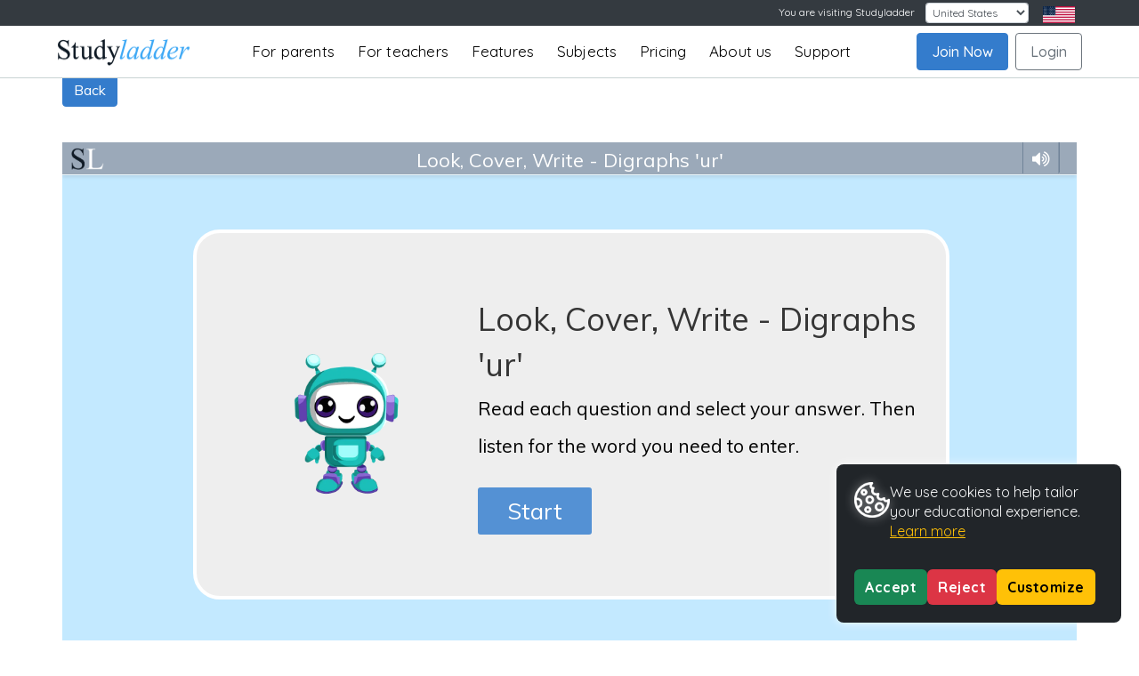

--- FILE ---
content_type: text/html; charset=UTF-8
request_url: https://www.studyladder.co.uk/games/activity/look-cover-write-digraphs-ur--24335?backUrl=/games/literacy/gb-year-three
body_size: 22782
content:
<!doctype html>
<html lang="en">
 <head>
  <meta charset="utf-8">
  <meta name="viewport" content="width=device-width, initial-scale=1, shrink-to-fit=no">
  <link rel="apple-touch-icon" sizes="76x76" href="https://static.studyladder.co.uk/cdn/site/2e/fb7b4b5af2aa.png" />
  <link rel="apple-touch-icon" sizes="120x120" href="https://static.studyladder.co.uk/cdn/site/c5/21378bb6616f.png" />
  <link rel="apple-touch-icon" sizes="152x152" href="https://static.studyladder.co.uk/cdn/site/67/2d9c8f4113ad.png" />
  <link rel="apple-touch-icon" sizes="180x180" href="https://static.studyladder.co.uk/cdn/site/f0/67c0f8d932e1.png" />
  <link rel="shortcut icon" sizes="192x192" href="https://static.studyladder.co.uk/cdn/site/d5/5ccd0010bcfa.png">
  <meta name="description" content="Used by over 70,000 teachers &amp; 1 million students at home and school. Studyladder is an online english literacy &amp; mathematics learning tool. Kids activity games, worksheets and lesson plans for Primary and Junior High School students in United Kingdom." />
  <meta name="keywords" content="studyladder, smartkiddies, study ladder, english, literacy, maths, mathematics, kids games, worksheets, lesson plans, kids activities, algebra, multiplication, geometry, comprehension, United Kingdom." />
  <meta name="rating" content="General" />
  <meta name="robots" content="all" />
  <meta name="google-site-verification" content="D8IxNaFFb30mlpk1W9ckC7yBm3szytFOoXiHyo2Cpm8" />
  <meta name="author" content="Studyladder" />
  <meta name="geo.position" content="51;-0">
  <meta name="geo.country" content="GB">
  <meta name="geo.placename" content="Studyladder UK">
  <meta http-equiv="content-type" content="text/html;charset=utf-8" />
  <meta http-equiv="X-UA-Compatible" content="IE=edge; text/html; charset=utf-8" />
  <meta charset="utf-8">
            <!-- Google Tag Manager -->
        <script>
            (function(w,d,s,l,i){w[l]=w[l]||[];w[l].push({'gtm.start': new Date().getTime(),event:'gtm.js'});
                var f=d.getElementsByTagName(s)[0], j=d.createElement(s),dl=l!='dataLayer'?'&l='+l:'';
                j.async=true;j.src= 'https://www.googletagmanager.com/gtm.js?id='+i+dl; f.parentNode.insertBefore(j,f);
            })(window,document,'script','dataLayer','GTM-MRVSQXKH');
        </script>

    
    <script>
        window.dataLayer = window.dataLayer || [];
        function gtag(){dataLayer.push(arguments);}
        gtag('config', 'AW-1071699385');
    </script>

    <!-- End Google Tag Manager -->

        <title>Look, Cover, Write - Digraphs &#039;ur&#039; - Studyladder Interactive Learning Games</title>
  
      <script type="text/javascript" src="/cdn/lib/vendor/jquery/jquery-3.3.10-v1.min.js"></script>
    <script type="text/javascript" src="/cdn/lib/vendor/bootstrap/4.1.30/js/bootstrap.bundle.min.js"></script>
     <script type="module">
         import { DotLottie } from "https://static.studyladder.co.uk/cdn/site/d7/d82cd2118b99.js";//"https://cdn.jsdelivr.net/npm/@lottiefiles/dotlottie-web/+esm";
         window.DotLottie = DotLottie; // Attach DotLottie to the window object for global access
     </script>
     <script type="text/javascript" src="https://static.studyladder.co.uk/cdn/site/7d/811ee9108c2f.js"></script>

  <script type="text/javascript" src="https://static.studyladder.co.uk/cdn/site/30/152a03965f6d.js"></script>
  <script type="text/javascript" src="https://static.studyladder.co.uk/cdn/site/fb/6cb922fef527.js"></script>
  <script type="text/javascript" src="https://static.studyladder.co.uk/cdn/site/3d/51efbd6f568f.js"></script>
 <link rel="preconnect" href="https://fonts.gstatic.com">
 <link href="https://fonts.googleapis.com/css2?family=Baloo+2:wght@800&display=swap" rel="stylesheet">
 <link href="https://fonts.googleapis.com/css2?family=Luckiest+Guy&display=swap" rel="stylesheet">
 <link href='https://fonts.googleapis.com/css?family=ABeeZee:400,400italic' rel='stylesheet' type='text/css'>
  <link href="https://fonts.googleapis.com/css?family=Muli|Quicksand:400,500,700" rel="stylesheet">
     <link href="https://fonts.googleapis.com/css2?family=Poppins:ital,wght@0,100;0,200;0,300;0,400;0,500;0,600;0,700;0,800;0,900;1,100;1,200;1,300;1,400;1,500;1,600;1,700;1,800;1,900&display=swap" rel="stylesheet">
  <link rel="stylesheet" type="text/css" href="/cdn/lib/vendor/font-awesome/pro-5.5.00-web/css/fontawesome-solid-regular.min.css"/>
  <link rel="stylesheet" href="https://static.studyladder.co.uk/cdn/dist/scss/5166fdf0c36ee07a/scss/bootstrap.min.css"/>
    
    <link rel="stylesheet" type="text/css" href="https://static.studyladder.co.uk/cdn/dist/scss/9cd8b5976be90f6e/global.min.css"/>
        <link rel="stylesheet" type="text/css" href="https://static.studyladder.co.uk/cdn/dist/scss/1194c17bc21c6bb0/games/games.min.css"/>
          
      
    <script type="text/javascript">window.location = "https://www.studyladder.com/games/activity/look-cover-write-digraphs-ur--24335?backUrl=/games/literacy/gb-year-three&lc_set=";</script>
                   </head>
 <body style="" class="">
        <script>var animation; var swalAnimation; var cacheVersion = 0.01</script>

     <!-- Google Tag Manager (noscript) -->
    <noscript>
        <iframe src="https://www.googletagmanager.com/ns.html?id=GTM-MRVSQXKH" height="0" width="0" style="display:none;visibility:hidden"></iframe>
    </noscript> <!-- End Google Tag Manager (noscript) --> 
    <header id="site-header" class="site-header-container public ">
   <nav class="site-header">
    <div class="">

<style>
	.navbar-expand-lg .navbar-nav {
		margin-left: 40px !important;
	}
	a.navbar-brand img {
	    width: 100%;height: auto!important;
	}	
	a.navbar-brand {
	    max-width: 200px;padding-top:10px; padding-bottom:10px;
	}	
	.navbar-light .navbar-nav .nav-link {
	    color: rgba(0,0,0,1)!important;
	}	
	.navbar-light .navbar-nav .nav-link:hover {
	    color: #5390d4 !important;
	}
	.navbar.bg-dark .container {
		background-color: #343a40!important;
	}.btn-dashboard {
    display: block;
   }
	@media (max-width: 992px) {
		.navbar-expand-lg .navbar-nav {margin-left: auto !important;}
		.navbar-expand-lg .navbar-nav .nav-link {font-size: 18px;}			
		.login-sep-but {display: block;right: 80px;display: block;position: absolute; top: 6px;}
	}	
	@media (max-height: 450px) {
		.navbar-expand-lg .navbar-nav .nav-link {padding-right: 1.2rem; padding-left: 1.2rem;letter-spacing: 0.2px; font-size: 14px;}	
		.navbar-collapse .navbar-nav {margin-top:10px!important; margin-bottom:10px!important;}
		.navbar-collapse .account-btns{margin-bottom:40px!important;}
	}	

	@media (min-width: 992px) {
		.navbar-expand-lg .navbar-nav .nav-link { padding-right: 0.6rem; padding-left: 0.6rem;letter-spacing: 0.1px;font-size: 14px;}	}
		a.navbar-brand {max-width: 140px;padding-top: 10px;padding-bottom: 10px;}	
	@media (min-width: 1230px) {

		.navbar-expand-lg .navbar-nav .nav-link {padding-right:  0.8rem; padding-left: 0.8rem;letter-spacing: 0.2px;font-size: 17px;}	
		a.navbar-brand {max-width: 150px;padding-top: 10px;padding-bottom: 10px;}
	}		
	@media (min-width: 1400px) {
		.navbar-expand-lg .navbar-nav .nav-link { padding-right: 1.2rem;padding-left: 1.2rem;font-size: 17px;}	
	}
</style>



    <nav class="navbar navbar-dark bg-dark text-light navbar-expand-lg ">

      <div class="container-fluid px-3 px-lg-2 px-xl-5" style="display:block">

        <div class=" float-right" id="">
          <ul class="navbar-nav w-100" style="        flex-direction: row;">
            <li class="nav-item col-auto ml-lg-auto my-auto pr-2 pr-lg-3">
              <form class="form-inline">
                <label for="lc_select" class="d-none d-md-block pr-1">You are visiting Studyladder </label>
                <select id="lc_select" class="form-control form-control-sm ml-0 ml-lg-2" name="lc_set">
                                      <option value="https://www.studyladder.com.au/games/activity/look-cover-write-digraphs-ur--24335">Australia</option>
                                      <option value="https://www.studyladder.ca/games/activity/look-cover-write-digraphs-ur--24335">Canada</option>
                                      <option value="https://www.studyladder.co.nz/games/activity/look-cover-write-digraphs-ur--24335">New Zealand</option>
                                      <option value="https://www.studyladder.co.uk/games/activity/look-cover-write-digraphs-ur--24335" selected="selected">United Kingdom</option>
                                      <option value="https://www.studyladder.com/games/activity/look-cover-write-digraphs-ur--24335">United States</option>
                                  </select>
              </form>
              <script type="text/javascript">
                $('#lc_select').change(function()
                {
                  var u = $(this).val();
                  $(this).find('option:selected').val('');
                  $(this).closest('form').attr('action', u).submit();
                });
                
              </script>

            </li>
            <li class="pr-3 pr-lg-5">
          
	            
	        	 
           		<img style="max-width: 36px;" src="https://static.studyladder.co.uk/cdn/site/66/a8cfb86cfc1b.png">
           	           	</li>
          </ul>

        </div>
      </div>
    </nav>


    <nav class="navbar navbar-expand-lg navbar-light public" >
      <div class="container-fluid px-3 px-lg-2 px-xl-5 ">
        <a class="navbar-brand" href="/"><img src="https://static.studyladder.co.uk/cdn/site/13/6f597fea9532.png"></a>
        <!--<a class="navbar-brand" href="/">Study<em>ladder</em></a>-->
         <a class="btn btn-outline-secondary  login-sep-but d-lg-none" href="/login/account">Login</a>
        <button class="navbar-toggler" type="button" data-toggle="collapse" data-target="#main-nav, #social" aria-controls="main-nav" aria-expanded="false" aria-label="Toggle navigation">
          <span class="navbar-toggler-icon"></span>
        </button>

        <div class="collapse navbar-collapse" id="main-nav">
          <div class="d-flex flex-column flex-lg-row w-100 h-100 justify-content-between">
            <ul class="navbar-nav mx-auto my-auto">
              <li class="nav-item parents-item d-none d-lg-block">
                <div class="nav-link " style="cursor: pointer">For parents</div>
                
                <div class="parents-dropdown" style="">
	                <a class="nav-link parents-nav-link" style="margin-top:10px;" href="/about/parent">Parents Information</a>
	                <a class="nav-link parents-nav-link" style="margin-top:1px;" href="/info/upgrade-benefits">Upgrade Benefits</a>
                </div>
              </li>
              <li class="nav-item d-lg-none">
                <a class="nav-link " href="/about/parent">For parents</a>
              </li>   
              <li class="nav-item d-lg-none">
                <a class="nav-link " href="/info/upgrade-benefits">Parent Upgrade Benefits</a>
              </li>               
              <li class="nav-item">
                <a class="nav-link " href="/about/teacher">For teachers</a>
              </li>
              
              <li class="nav-item ">
                <a class="nav-link " href="/about/features">Features</a>
              </li>

              <li class="nav-item">
                <a class="nav-link " href="/about/subjects">Subjects</a>
              </li> 


              <li class="nav-item pricing-item d-none d-lg-block">
                <div class="nav-link " style="cursor: pointer">Pricing</div>
                <div class="pricing-dropdown" style="">
	                <a class="nav-link pricing-nav-link" style="margin-top:10px;" href="/account/parent-pricing">Parents</a>
		            <a class="nav-link pricing-nav-link" style="margin-top:1px;" href="/about/teacher-school-pricing?t=s">Schools/Teachers</a>
                </div>
              </li>     
	          <style>
		          .pricing-nav-link, .parents-nav-link {
			          background:#fff; border:1px solid #ddd;
		          }
		          .pricing-item:hover .pricing-dropdown, .parents-item:hover .parents-dropdown {
			          display:block!important;
		          }
			     .pricing-dropdown, .parents-dropdown {
				          position: absolute; display:none;
			      }

		      </style>  
              <li class="nav-item d-lg-none">
                <a class="nav-link " href="/account/parent-pricing">Parent Pricing</a>
              </li> 
              <li class="nav-item d-lg-none">
                <a class="nav-link " href="/about/teacher-school-pricing">School/Teacher Pricing</a>
              </li> 		                    
              <li class="nav-item">
                <a class="nav-link " href="/about">About us</a>
              </li>  
              <li class="nav-item">
                <a class="nav-link " href="/about/contact-us">Support</a>
              </li>    
             <!-- <li class="nav-item">

                <a class="nav-link" href="/help/faq">FAQ</a>
              </li>
              <li class="nav-item">
                <a class="nav-link" href="/about/contact-us">Contact Us</a>
              </li>
              -->
            </ul>
                        <div class="d-flex flex-column flex-lg-row account-btns">
              <a class="btn btn-primary nav-link mr-lg-2 mb-2 mb-lg-0 btn-join" href="#joinNow" data-toggle="modal">Join Now</a>
              <a class="btn btn-outline-secondary nav-link btn-login" href="/login/account">Login</a>
            </div>
          </div>

        </div>
      </div><!-- /.container -->
    </nav>
<script>
    localStorage.removeItem('liveClassroomOpen');
    localStorage.removeItem('teacherDashboardOpen');
</script>    	<style>
	main p,
	main b,
	main span,
	main label,
	main li,
	main h1,
	main h2,
	main h3,
	main h4,
	main h5,
	main h6,
	main small {
	  opacity: 0;
	  transition: opacity 0.2s ease-in;
	}
	</style>



<script>
document.addEventListener("DOMContentLoaded", function () {
  const country = "GB"; // AU, US, GB, NZ, CA
//if(country=="GB"){country="UK";}

console.log("country="+country);
 if (country !== "AU") {
const terms = {
  "Foundation / Prep":     { US: "Kindergarten",         GB: "Reception",          CA: "Kindergarten",         NZ: "Year 1"               },
  "Year":                  { US: "Grade",                GB: "Year",               CA: "Grade",                NZ: "Year"                 },
  "Kindergarten – Year 6": { US: "Kindergarten – Grade 6",GB: "Reception – Year 6",CA: "Kindergarten – Grade 6",NZ: "Year 1 – Year 6"                 },
  "K-6":                   { US: "Kindergarten – Grade 6",GB: "Reception – Year 6",CA: "Kindergarten – Grade 6",NZ: "Year 1 – Year 6"                 },
  "Primary School":        { US: "Elementary School",    GB: "Primary School",     CA: "Elementary School",    NZ: "Primary School"       },
  "High School":           { US: "High School",          GB: "Secondary School",   CA: "High School",          NZ: "Secondary School"     },
  //"Year 12":               { US: "Grade 12",             GB: "Year 13 / Sixth Form", CA: "Grade 12",            NZ: "Year 13"              },
  "Principal":             { US: "Principal",            GB: "Headteacher",        CA: "Principal",            NZ: "Principal"            },
  "Deputy Principal":      { US: "Vice Principal",       GB: "Deputy Headteacher", CA: "Vice Principal",       NZ: "Deputy Principal"     },
  "Student":               { US: "Student",              GB: "Student",    			CA: "Student",              NZ: "Student"      },
  //"Class":                 { US: "Class",     			GB: "Class",       			CA: "Homeroom",             NZ: "Class"                },
  "Class Teacher":         { US: "Homeroom Teacher",     GB: "Form Tutor",         CA: "Homeroom Teacher",     NZ: "Class Teacher"        },
  "Marking":               { US: "Grading",              GB: "Marking",            CA: "Grading",              NZ: "Marking"              },
  "Mark":                  { US: "Grade",                GB: "Mark",               CA: "Grade",                NZ: "Mark"                 },
  "School Report":         { US: "Report Card",          GB: "School Report",      CA: "Report Card",          NZ: "School Report"        },
  "Revision":              { US: "Review",    GB: "Revision",           CA: "Studying",             NZ: "Revision"             },
 // "Exam":                  { US: "Test / Exam",          GB: "Exam",               CA: "Exam",                 NZ: "Exam"                 },
  "Maths":                 { US: "Math",                 GB: "Maths",              CA: "Math",                 NZ: "Maths"                },
  "Digital Technologies":  { US: "Computer Class",       GB: "ICT",                CA: "Tech Ed / ICT",        NZ: "Digital Technologies" },
  "English":               { US: "English Language Arts",  GB: "English",            CA: "English",        NZ: "English"              },
  "History":               { US: "Social Studies",       GB: "History",            CA: "Social Studies",       NZ: "Social Studies"       },
  "School Holidays":       { US: "Vacation",             GB: "School Holidays",    CA: "School Holidays",      NZ: "School Holidays"      },

  "Programme":             { US: "Program",              GB: "Programme",          CA: "Programme",            NZ: "Programme"            },
  "Centre":                { US: "Center",               GB: "Centre",             CA: "Centre",               NZ: "Centre"               },
  "Practice":              { US: "Practice",             GB: "Practice",           CA: "Practice",             NZ: "Practice"             },
  "practising":              { US: "practicing",             GB: "practising",           CA: "practicing",             NZ: "practising"             },
  "Honours":               { US: "Honors",               GB: "Honours",            CA: "Honours",              NZ: "Honours"              },
  "Colour":                { US: "Color",                GB: "Colour",             CA: "Colour",               NZ: "Colour"               },
  "Judgement":             { US: "Judgment",             GB: "Judgement",          CA: "Judgement",            NZ: "Judgement"            },
  "Learnt":                { US: "Learned",              GB: "Learnt",             CA: "Learnt",               NZ: "Learnt"               },

  "Customise":             { US: "Customize",            GB: "Customise",          CA: "Customise",               NZ: "Customise"            },
  "Personalise":           { US: "Personalize",          GB: "Personalise",        CA: "Personalise",               NZ: "Personalise"          },
  "Personalised":          { US: "Personalized",         GB: "Personalised",       CA: "Personalised",         NZ: "Personalised"          },  
  "Behaviour":             { US: "Behavior",             GB: "Behaviour",          CA: "Behaviour",            NZ: "Behaviour"            },
  "Organisation":          { US: "Organization",         GB: "Organisation",       CA: "Organisation",         NZ: "Organisation"         },
  "Analyse":               { US: "Analyze",              GB: "Analyse",            CA: "Analyse",              NZ: "Analyse"              },
  "Specialisation":        { US: "Specialization",       GB: "Specialisation",     CA: "Specialisation",       NZ: "Specialisation"       },
  "Recognise":             { US: "Recognize",            GB: "Recognise",          CA: "Recognise",            NZ: "Recognise"            },
  "Utilise":               { US: "Utilize",              GB: "Utilise",            CA: "Utilise",              NZ: "Utilise"              },
  "Utilising":             { US: "Utilizing",            GB: "Utilising",          CA: "Utilising",              NZ: "Utilising"              },
  "Authorisation":         { US: "Authorization",        GB: "Authorisation",      CA: "Authorisation",            NZ: "Authorisation"            },
  "Authorise":             { US: "Authorize",            GB: "Authorise",          CA: "Authorise",            NZ: "Authorise"            },
  "Memorise":              { US: "Memorize",             GB: "Memorise",           CA: "Memorise",             NZ: "Memorise"             },
  "Optimise":              { US: "Optimize",             GB: "Optimise",           CA: "Optimise",             NZ: "Optimise"             },
  "Realise":               { US: "Realize",              GB: "Realise",            CA: "Realise",              NZ: "Realise"              },
  "Initialise":            { US: "Initialize",           GB: "Initialise",         CA: "Initialise",           NZ: "Initialise"           },

  "Defence":        { US: "Defense",       GB: "Defence",       CA: "Defence",       NZ: "Defence" },
  "Organising":     { US: "Organizing",    GB: "Organising",    CA: "Organizing",    NZ: "Organising" },
  "Organisational": { US: "Organizational",GB: "Organisational",CA: "Organizational",NZ: "Organisational" },
  "Analysed":       { US: "Analyzed",      GB: "Analysed",      CA: "Analyzed",      NZ: "Analysed" },
  "Apologise":      { US: "Apologize",     GB: "Apologise",     CA: "Apologize",     NZ: "Apologise" },
  "Dialogue":       { US: "Dialog",        GB: "Dialogue",      CA: "Dialogue",      NZ: "Dialogue" },
  "Catalogue":      { US: "Catalog",       GB: "Catalogue",     CA: "Catalogue",     NZ: "Catalogue" },
  "Aluminium":      { US: "Aluminum",      GB: "Aluminium",     CA: "Aluminium",     NZ: "Aluminium" },
  "Traveller":      { US: "Traveler",      GB: "Traveller",     CA: "Traveller",     NZ: "Traveller" },
  "Travelling":     { US: "Traveling",     GB: "Travelling",    CA: "Travelling",    NZ: "Travelling" },
  "Cancelled":      { US: "Canceled",      GB: "Cancelled",     CA: "Cancelled",     NZ: "Cancelled" },
  "Cancelling":     { US: "Canceling",     GB: "Cancelling",    CA: "Cancelling",    NZ: "Cancelling" },
  "Fuelled":        { US: "Fueled",        GB: "Fuelled",       CA: "Fuelled",       NZ: "Fuelled" },
  "Enrol":          { US: "Enroll",        GB: "Enrol",         CA: "Enrol",         NZ: "Enrol" },
  "Fulfil":         { US: "Fulfill",       GB: "Fulfil",        CA: "Fulfill",       NZ: "Fulfil" },
  "Instalment":     { US: "Installment",   GB: "Instalment",    CA: "Instalment",    NZ: "Instalment" },
  "Practise":       { US: "Practice",      GB: "Practise",      CA: "Practise",      NZ: "Practise" },
  "Acknowledgement":{ US: "Acknowledgment",GB: "Acknowledgement",CA: "Acknowledgment",NZ: "Acknowledgement" },
  "Manoeuvre":      { US: "Maneuver",      GB: "Manoeuvre",     CA: "Manoeuvre",     NZ: "Manoeuvre" },
  "Paediatric":     { US: "Pediatric",     GB: "Paediatric",    CA: "Paediatric",    NZ: "Paediatric" }
  
/*
  "Recess / Break":        { US: "Recess",               GB: "Break Time",         CA: "Recess",               NZ: "Morning Tea / Lunch"  },
  "Relief Teacher":        { US: "Substitute Teacher",   GB: "Supply Teacher",     CA: "Substitute Teacher",   NZ: "Relief Teacher"       },
  "PE":                    { US: "PE / Gym",             GB: "PE",                 CA: "PE",                   NZ: "PE"                   },
  "Timetable":             { US: "Schedule",             GB: "Timetable",          CA: "Schedule",             NZ: "Timetable"            },  
  "Learning Support":      { US: "SPED",                 GB: "SEN",                CA: "Special Education",    NZ: "SEN / Learning Support"},
  "Gifted & Talented":     { US: "Gifted and Talented",  GB: "More Able / G&T",    CA: "Gifted",               NZ: "Extension / Gifted"   },  
  "Enrolment":             { US: "Enrollment",           GB: "Enrolment",          CA: "Enrolment",            NZ: "Enrolment"            },
  "Labour":                { US: "Labor",                GB: "Labour",             CA: "Labour",               NZ: "Labour"               },
  "Licence":               { US: "License",              GB: "Licence",            CA: "Licence",              NZ: "Licence"              },
  "Ageing":                { US: "Aging",                GB: "Ageing",             CA: "Ageing",               NZ: "Ageing"               },
  "Tonne":                 { US: "Ton",                  GB: "Tonne",              CA: "Tonne",                NZ: "Tonne"                },  
  "Modelled":              { US: "Modeled",              GB: "Modelled",           CA: "Modelled",             NZ: "Modelled"             },
  "Fulfil":                { US: "Fulfill",              GB: "Fulfil",             CA: "Fulfil",               NZ: "Fulfil"               },
  "Counsellor":            { US: "Counselor",            GB: "Counsellor",         CA: "Counsellor",           NZ: "Counsellor"           },
  "Dialogue":              { US: "Dialog",               GB: "Dialogue",           CA: "Dialogue",             NZ: "Dialogue"             }
  */
  
};



  function preserveCase(from, to) {
    if (from === from.toUpperCase()) return to.toUpperCase();
    if (from === from.toLowerCase()) return to.toLowerCase();
    if (from[0] === from[0].toUpperCase()) return to[0].toUpperCase() + to.slice(1);
    return to;
  }

  function replaceTerms(countryCode) {
    const elements = document.querySelectorAll("main p,main b, main span, main label, main li, main h1, main h2, main h3, main h4, main h5, main h6, main small");


	elements.forEach(el => {
	  const walker = document.createTreeWalker(el, NodeFilter.SHOW_TEXT, {
	    acceptNode: (node) => {
	      // Reject text nodes inside .no-change
	      if (node.parentElement.closest(".no-change")) return NodeFilter.FILTER_REJECT;
	      return NodeFilter.FILTER_ACCEPT;
	    }
	  });
	
	  const textNodes = [];
	  while (walker.nextNode()) {
	    textNodes.push(walker.currentNode);
	  }
	
	  textNodes.forEach(node => {
	    let text = node.nodeValue;
	
	    Object.entries(terms).forEach(([key, translations]) => {
	      const target = translations[countryCode];
	      if (!target || target === "Either") return;
	
	      const pattern = new RegExp(`\\b(${key})(s?)\\b`, "gi");
	
	      text = text.replace(pattern, (match, word, plural) => {
	        let replaced = preserveCase(word, target);
	        if (plural && !replaced.endsWith('s')) replaced += 's';
	        return replaced;
	      });
	    });
	
	    node.nodeValue = text;
			el.style.opacity = 0;
			el.style.visibility = "visible";
			el.style.transition = "opacity 0.4s ease";
			requestAnimationFrame(() => {
			  el.style.opacity = 1;
			});    
	  });
	});


    
  }

  replaceTerms(country);

    document.querySelectorAll("main p,main b, main span, main label, main li, main h1, main h2, main h3, main h4, main h5, main h6")
      .forEach(el => {
        el.style.opacity = "1";
       
      });
   }
   
$('<style>')
  .prop('type', 'text/css')
  .html('main p, main b, main span, main label, main li, main h1, main h2, main h3, main h4, main h5, main h6 { opacity: 1!important; }')
  .appendTo('head');

});
</script>
    </div>
   </nav>
  </header>
  <main>
<style>

.see-more {color:white;}
.see-more:hover {color:#ebebeb;cursor:pointer;}

.testimonial-card {
  padding: 15px 30px;
  margin: 15px 0;
  border: 2px solid #01AFD9;
  box-shadow:1px 2px 3px 2px rgba(0,0,0,.12),0 1px 2px 0px rgba(0,0,0,0.37);
  border-radius: 5px;
}
dt, dd {
    display:inline-block;
}

</style>



    <div class="modal account-required-modal " tabindex="-1" role="dialog" style="font-size:1.2em">
     <div class="modal-dialog modal-lg" role="document">
       <div class="modal-content">
         <div class="modal-header  bg-medium-dark-blue text-white" style="">
          <h4 class="modal-title">Account required</h4>
          <button type="button" class="close text-white" data-dismiss="modal" aria-label="Close"><span aria-hidden="true">&times;</span></button>
         </div>
         <div class="modal-body text-center" style="background-color:#fff;padding:40px;border-top:0">

          <p style="margin:0;padding:0">Already have a Studyladder account? &nbsp;<a class="btn  btn-primary" style="" href="/login/account?backUrl=%2Fgames%2Factivity%2Flook-cover-write-digraphs-ur--24335%3FbackUrl%3D%2Fgames%2Fliteracy%2Fgb-year-three">Log In</a></p>

          <h3 style="font-weight:900;color:#777;font-variant:small-caps;margin:15px">or</h3>

          <p style="margin:0;padding:0">New to Studyladder? Get a free trial account! &nbsp;<a class="btn" style="color:#212529;background-color:#ffd334" href="/account">Join Now</a></p>

         </div>

       </div><!-- /.modal-content -->
      </div><!-- /.modal-dialog -->
     </div><!-- /.modal -->

<script>
$(function() {

  // Overlay for "account required" content

  var
   joinNow = false;
   $modal = $('.account-required-modal'),
   $accountContent = $('.account-required-content'),
   $clickOverlay = $('<div style="background-color:white;opacity:.01;position:absolute;top:0;left:0;z-index:1001;height:1px;width:1px;"></div>').appendTo('body'),
   positionOverlay = function() {
     var
      p = $accountContent.offset();

     $clickOverlay.css({top:p.top - 5,left:p.left - 5,width:$accountContent.outerWidth()+5+'px',height:$accountContent.outerHeight()+5+'px'});
   };

  $modal.on('show.bs.modal', function() { joinNow = false; });
  $modal.on('hidden.bs.modal', function() { if (joinNow) { $('#joinNow').modal('toggle'); } });
  $modal.on('click', 'a[href="/account"]', function(e) {
    e.preventDefault();

    joinNow = true;

    $modal.modal('toggle');

    $.post('/account/set-user-refered-by', {userReferedBy: "accReqModal.a.24335"});
  });

  positionOverlay();

  window.setInterval(positionOverlay, 301);

  $clickOverlay.on('click', function() { $modal.modal(); });
});
</script>

<div class="container stretch stretch2 activity-page mt-4">
  <section class="row">
    <div class="col-12">
                  <h3 class="d-inline-block" style="font-weight:500;font-size:1.4em"><a class="back-button btn btn-primary" href="/games/literacy/gb-year-three">Back</a></h3>
              
                        
              
	
	
      <div class="row mt-3 mb-3">
	      

		  
	        <script>
		          //stop scroll on load
		         $( document ).ready(function() {
				 	window.scrollTo(0,0);
				 	document.getElementById('viewport').onload = function() {
					 	window.scrollTo(0,0);
					 	myInterval = setInterval(myTimer, 500);
					};						
					resetCounter=0;
					
					function myTimer() {
						window.scrollTo(0,0);
						 console.log("called reset2");
						resetCounter+=1;
						if(resetCounter==5){
							clearInterval(myInterval);
						}
					}
				});
				
				
				//full screen button code
			    $('#fullscreenBut').mousedown(function(e) {
				  e.preventDefault();
				  console.log('Button Pressed');
	             var iframe = document.querySelector('#viewport');
	             
	             
	             var src = $('#viewport').attr('src');
	             
	             //check if we are iOS
	             if (navigator.userAgent.match(/(iPod|iPhone|iPad)/)) {
		             window.open(src);
	             } else {
				    // Do fullscreen
				    if (iframe.requestFullscreen) {
				      iframe.requestFullscreen();
				    } else if (iframe.webkitRequestFullscreen) {
				      iframe.webkitRequestFullscreen();
				    } else if (iframe.mozRequestFullScreen) {
				      iframe.mozRequestFullScreen();
				    } else if (iframe.msRequestFullscreen) {
				      iframe.msRequestFullscreen();
				    }
	             }
	             

				});
				
             </script>
             
             
        <div class="col-md-6 col-lg-7 d-none">
          <h2 class="trunc"><strong>Look, Cover, Write - Digraphs &#039;ur&#039;</strong></h2>
        </div>
        <div class="col-md-6 col-lg-5 d-none">
          

          <ul class="list-inline pull-right">
            <li class="va-btm"><strong>Grade:</strong> <span class="grade-key grade-key-gb-year-three"></span> Year 3            <br class="visible-md visible-lg"><strong>Activity type:</strong> Interactive Activity</li>
                                    </ul>
        </div>
      </div>

      <div class="div_screenshot account-required-content" style="max-width:100%; height:auto">
        <figure class="funImage" >
              <iframe src="/play/activity-new/id/24335#" style="border:0;width:100%;height:600px;height:85vh;/*px height is fallback*/" id="viewport"></iframe>
            </figure>
              </div>
                  <div class="alert alert-sl alert-primary alert-dismissible   text-center" role="alert">
            <button type="button" class="close" data-dismiss="alert" aria-label="Close">
              <span aria-hidden="true">&times;</span>
            </button>
            <p class="lead mb-0">To save results or sets tasks for your students you need to be logged in. <a class="alert-link" href="#" data-toggle="modal" data-target="#joinNow" title="Join Now">Join Now</a></p>
          </div>
        
          </div>
  </section>

  <section class="row activity-details">

    <div class="col-md-12 mt-4">
      <h2 class="h2 text-center"><strong>Look, Cover, Write - Digraphs &#039;ur&#039;</strong></h2>
      <ul class="  ml-0 pl-0 mt-4 text-center" style="list-style: none; ">
        <li class="d-inline-block pr-4"><strong>Course</strong><br/><span> English</span> </li>
         <li class="d-inline-block pr-4"><strong>Grade</strong><br/><span> Year 3</span></li>
         <li class="d-inline-block pr-4"><strong>Section</strong><br/><span> Spelling and Vocabulary</span></li>
         <li class="d-inline-block pr-4"><strong>Outcome</strong><br/><span> Digraphs &#039;ur&#039;</span></li>
         <li class="d-inline-block pr-4"><strong>Activity Type</strong><br/><span> Interactive Activity</span></li>
        <li class="d-inline-block pr-4"> <strong>Activity ID</strong><br/><span> 24335</span></li>
      </ul>
    </div>
<!--
    <div class="col-xs-6 col-md-3 col-md-pull-6">
          </div>
    <div class="col-xs-6 col-md-3">
          </div>
-->
<!--
    <div class="col-xs-12">
      <div class="panel panel-sl" id="similar-activities" style="margin-top: 15px;">
        <div class="panel-heading">
          <h2 class="panel-title">
            <a data-toggle="collapse" data-target="#bc-links" style="display:block">Activity: View similar activities</a>
          </h2>
        </div>
        <div id="bc-links" class="panel-collapse collapse in">
          <div class="panel-body">
            <ul class="list-inline" style="margin-left:0">                    <li style="padding:0">
                      <a href="/games/course/english-english-1">English</a>
                    </li>
                    <li style="color:#999">&raquo;</li>                    <li style="padding:0">
                      <a href="/games/course/english-spelling-and-vocabulary-185">Spelling and Vocabulary</a>
                    </li>
                    <li style="color:#999">&raquo;</li>                    <li style="padding:0">
                      <a href="/games/course/english-digraphs-1815">Digraphs</a>
                    </li>
                    </ul>          </div>
        </div>
      </div>
    </div>

  </section>

  <hr>
-->
<!--
  <section class="row testimonials fix-height">
    <div class="col-md-8">
      <div class="testimonial-card">
        <h2>Testimonials</h2>
        <blockquote class="active">
          <p>What a brilliant site you have!!! I love it, especially as it saves me hours and hours of hard work. Others who haven't found your site yet don't know what they are missing!</p>
          <div class="row quote-footer">
            <div class="col-sm-8">Patricia Celikbilek, Teacher</div><div class="col-sm-4"><a class="btn btn-info btn-block pull-right" href="/about/testimonials">Read More</a></div>
          </div>
        </blockquote>
        <blockquote style="display:none;">
          <p>It is quite frankly the best money I have ever spent on my child. I really cannot thank you enough for providing this, it really is brilliant.</p>
          <div class="row quote-footer">
            <div class="col-sm-8">Vanessa Wills, Parent</div><div class="col-sm-4"><a class="btn btn-info btn-block pull-right" href="/about/testimonials">Read More</a></div>
          </div>
        </blockquote>
        <blockquote style="display:none;">
          <p>You have the most amazing program. Everybody loves it and the student's results have been in the high 90%'s, it's definitely due to your program.</p>
          <div class="row quote-footer">
            <div class="col-sm-8">Chris Rayment, School Principal</div><div class="col-sm-4"><a class="btn btn-info btn-block pull-right" href="/about/testimonials">Read More</a></div>
          </div>
        </blockquote>
      </div>
    </div>
    <div class="col-md-4">
      <div class="testimonial-card">
        <div class="row text-center">
                      <img class="img-responsive center-block" src="https://static.studyladder.co.uk/cdn/site/6f/6af45fd85c80.png" alt="aasl award" style="width:120px">
            <h3 class="h3">Awarded June 2012
            <br>&#8220;Best Educational Website
            <br>for Teaching and Learning&#8221;</h3>
        </div>
      </div>
    </div>
  </section>

  <hr>

  <section class="row curricula">
    <div class="col-xs-12">
          <div class="panel-group">
          <div class="panel panel-sl purple" id="panel-GB">
        <div class="panel-heading">
          <h2 class="panel-title">
            <a data-toggle="collapse" data-target="#GB" style="display:block">United Kingdom        &#8211;
        National Curriculum</a>
          </h2>
        </div>
        <div id="GB" class="panel-collapse collapse in">
          <div class="panel-body">
                      <strong>This activity is not included in United Kingdom &#8211; National Curriculum.</strong>
            <p>You can go to an overview of all the curricula <a href="/games/curriculum/">here</a>.</p>
                    </div>
        </div>
      </div>

          <div class="panel panel-sl green" id="panel-AU">
        <div class="panel-heading">
          <h2 class="panel-title">
            <a data-toggle="collapse" data-target="#AU" style="display:block">Australia        &#8211;
        Australian Curriculum</a>
          </h2>
        </div>
        <div id="AU" class="panel-collapse collapse in">
          <div class="panel-body">
          <div class="curriculum-doc"><ul class="curriculum-header curriculum-header0 list-unstyled">
 <li><h5>Year 3</h5><ul class="curriculum-header curriculum-header1 list-unstyled">
 <li><h5>Language</h5><ul class="curriculum-paragraph curriculum-paragraph2 list-unstyled">
 <li><p>Expressing and developing ideas</p><ul class="curriculum-paragraph curriculum-paragraph3 list-unstyled">
 <li><p><strong>ACELA1485</strong>  &#8211; Understand how to use sound-letter relationships and knowledge of spelling rules, compound words, prefixes, suffixes, morphemes and less common letter combinations, for example &#039;tion&#039;</p><ul class="curriculum-paragraph curriculum-paragraph4 list-unstyled">
       <li class="curriculum-outcomes">
        <a id="node4751" href="/games/curriculum/au-english/year-3#node4751">
 100 learning outcomes &#8211; click to view
</a>

<p class="outcomes-samples">
<em>
Samples: Blue Spelling Program: Overview and Recording Sheet (18 page PDF).&nbsp;ch after a consonant.&nbsp;</em>
</p>

      </li>
      </ul></li></ul></li></ul></li></ul></li></ul></div>
<script src="/cdn/lib/vendor/jquery-lazyload/1.9.3/jquery.lazyload.min.js"></script>
<script src="/cdn/lib/custom/activities-list/1.4/activities-list.min.js"></script>
<script>
$(function() {
  var
   podAddToEditor = null;

  ActivitiesList_init($('ul.outcomes'), podAddToEditor);

  $('.curriculum-doc a[href="#open"]').click(function(e) {
    e.preventDefault();

    $(this)
     .closest('li')
      .find('ul.outcomes')
       .toggleClass('closed');

    $(this)
     .closest('li')
      .find('p.outcomes-samples')
       .toggleClass('closed');

    $(document).trigger('scroll');
  });
});

$('body').on('click', 'a[href~="#outcome/open"]', function(e) {

  var $oa = $(this).closest('li').find('div.outcome-activities');

  e.preventDefault();

  $oa.toggle();

  $oa.find('img.lazyload').lazyload('appear');
});

</script>
          </div>
        </div>
      </div>

          <div class="panel panel-sl blue" id="panel-NZ">
        <div class="panel-heading">
          <h2 class="panel-title">
            <a data-toggle="collapse" data-target="#NZ" style="display:block">New Zealand        &#8211;
        National Standards</a>
          </h2>
        </div>
        <div id="NZ" class="panel-collapse collapse in">
          <div class="panel-body">
          <div class="curriculum-doc"><ul class="curriculum-header curriculum-header0 list-unstyled">
 <li><h5><strong>Y3</strong>  &#8211; Year 3</h5><ul class="curriculum-header curriculum-header1 list-unstyled">
 <li><h5><strong>Y3.R</strong>  &#8211; Reading</h5><ul class="curriculum-paragraph curriculum-paragraph2 list-unstyled">
 <li><p>They draw on knowledge and skills that include:</p><ul class="curriculum-paragraph curriculum-paragraph3 list-unstyled">
 <li><p><strong>Y3.R.1</strong>  &#8211; Automatically reading all high-frequency words</p><ul class="curriculum-paragraph curriculum-paragraph4 list-unstyled">
       <li class="curriculum-outcomes">
        <a id="node11422" href="/games/curriculum/nz-literacy-progressions/year-3#node11422">
 282 learning outcomes &#8211; click to view
</a>

<p class="outcomes-samples">
<em>
Samples: Split Digraph rule.&nbsp;300 High Frequency Words 101-105 reading.&nbsp;Digraph &#039;kn&#039;.&nbsp;</em>
</p>

      </li>
      </ul></li><li><p><strong>Y3.R.2</strong>  &#8211; Articulating and using a variety of decoding strategies appropriately when they encounter unfamiliar words (e.g., by recognising syllables within words or by applying their knowledge of regular and irregular spelling patterns)</p><ul class="curriculum-paragraph curriculum-paragraph4 list-unstyled">
       <li class="curriculum-outcomes">
        <a id="node11423" href="/games/curriculum/nz-literacy-progressions/year-3#node11423">
 157 learning outcomes &#8211; click to view
</a>

<p class="outcomes-samples">
<em>
Samples: Homonyms.&nbsp;Homonyms.&nbsp;Homonyms.&nbsp;Adjectives : Terrain.&nbsp;Adjectives Taste.&nbsp;Adjectives: Describing comments.&nbsp;</em>
</p>

      </li>
      </ul></li><li><p><strong>Y3.R.5</strong>  &#8211; Applying their knowledge of word families, collocations, and sentence or phrase structures to find the meanings of unknown words</p><ul class="curriculum-paragraph curriculum-paragraph4 list-unstyled">
       <li class="curriculum-outcomes">
        <a id="node11426" href="/games/curriculum/nz-literacy-progressions/year-3#node11426">
 157 learning outcomes &#8211; click to view
</a>

<p class="outcomes-samples">
<em>
Samples: Homonyms.&nbsp;Homonyms.&nbsp;Homonyms.&nbsp;Adjectives : Terrain.&nbsp;Adjectives Taste.&nbsp;Adjectives: Describing comments.&nbsp;</em>
</p>

      </li>
      </ul></li><li><p><strong>Y3.R.7</strong>  &#8211; Understanding the purpose of basic punctuation.</p><ul class="curriculum-paragraph curriculum-paragraph4 list-unstyled">
       <li class="curriculum-outcomes">
        <a id="node11428" href="/games/curriculum/nz-literacy-progressions/year-3#node11428">
 137 learning outcomes &#8211; click to view
</a>

<p class="outcomes-samples">
<em>
Samples: Four Seasons.&nbsp;Riding My Bike To School.&nbsp;Ungrateful Pets.&nbsp;My Day In The Park.&nbsp;Santa Claus Village -Information Report.&nbsp;</em>
</p>

      </li>
      </ul></li></ul></li></ul></li><li><h5><strong>Y3.W</strong>  &#8211; Writing</h5><ul class="curriculum-paragraph curriculum-paragraph2 list-unstyled">
 <li><p>They draw on knowledge and skills that include:</p><ul class="curriculum-paragraph curriculum-paragraph3 list-unstyled">
 <li><p><strong>Y3.W.2</strong>  &#8211; Using their visual memory to spell personal vocabulary and high-frequency words (e.g., many words from essential lists 1-4 and some from list 5 and list 61)</p><ul class="curriculum-paragraph curriculum-paragraph4 list-unstyled">
       <li class="curriculum-outcomes">
        <a id="node11432" href="/games/curriculum/nz-literacy-progressions/year-3#node11432">
 121 learning outcomes &#8211; click to view
</a>

<p class="outcomes-samples">
<em>
Samples: Clauses: subject and verb.&nbsp;Compound sentences - Simple use of conjunctions.&nbsp;Pronouns.&nbsp;Synonyms.&nbsp;</em>
</p>

      </li>
      </ul></li><li><p><strong>Y3.W.8</strong>  &#8211; Attempting to write complex sentences</p><ul class="curriculum-paragraph curriculum-paragraph4 list-unstyled">
       <li class="curriculum-outcomes">
        <a id="node11441" href="/games/curriculum/nz-literacy-progressions/year-3#node11441">
 79 learning outcomes &#8211; click to view
</a>

<p class="outcomes-samples">
<em>
Samples: Blue Spelling Program: Overview and Recording Sheet (18 page PDF).&nbsp;ch after a consonant.&nbsp;</em>
</p>

      </li>
      </ul></li><li><p><strong>Y3.W.9</strong>  &#8211; Constructing sentences in which the tenses are mostly consistent</p><ul class="curriculum-paragraph curriculum-paragraph4 list-unstyled">
       <li class="curriculum-outcomes">
        <a id="node11442" href="/games/curriculum/nz-literacy-progressions/year-3#node11442">
 78 learning outcomes &#8211; click to view
</a>

<p class="outcomes-samples">
<em>
Samples: Clauses: subject and verb.&nbsp;Compound sentences - Simple use of conjunctions.&nbsp;Past Tense.&nbsp;Plurals by adding &#039;es&#039;.&nbsp;</em>
</p>

      </li>
      </ul></li><li><p><strong>Y3.W.10</strong>  &#8211; Using capital letters, full stops, question marks, and exclamation marks correctly</p><ul class="curriculum-paragraph curriculum-paragraph4 list-unstyled">
       <li class="curriculum-outcomes">
        <a id="node11443" href="/games/curriculum/nz-literacy-progressions/year-3#node11443">
 137 learning outcomes &#8211; click to view
</a>

<p class="outcomes-samples">
<em>
Samples: Clauses: subject and verb.&nbsp;Compound sentences - Simple use of conjunctions.&nbsp;Pronouns.&nbsp;Synonyms.&nbsp;</em>
</p>

      </li>
      </ul></li><li><p><strong>Y3.W.3</strong>  &#8211; Encoding (spelling) unfamiliar words by:</p><ul class="curriculum-paragraph curriculum-paragraph4 list-unstyled">
 <li><p><strong>Y3.W.3.a</strong>  &#8211; Using their knowledge of phoneme-grapheme relationships, along with their developing awareness of spelling conventions, to select correct spelling patterns for sounds in words (e.g., spelling the k sound correctly in both catch and kitchen)</p><ul class="curriculum-paragraph curriculum-paragraph5 list-unstyled">
       <li class="curriculum-outcomes">
        <a id="node11434" href="/games/curriculum/nz-literacy-progressions/year-3#node11434">
 75 learning outcomes &#8211; click to view
</a>

<p class="outcomes-samples">
<em>
Samples: Blue Spelling Program: Overview and Recording Sheet (18 page PDF).&nbsp;ch after a consonant.&nbsp;</em>
</p>

      </li>
      </ul></li><li><p><strong>Y3.W.3.b</strong>  &#8211; Applying their growing knowledge of useful spelling rules (e.g., the rules relating to adding simple plural suffixes such as those in baby/bab<strong>ies</strong> and half/hal<strong>ves</strong>) and their growing knowledge of morphology (e.g., adding a <em>d</em> to <em>hear</em> to make <em>heard</em>)</p><ul class="curriculum-paragraph curriculum-paragraph5 list-unstyled">
       <li class="curriculum-outcomes">
        <a id="node11435" href="/games/curriculum/nz-literacy-progressions/year-3#node11435">
 75 learning outcomes &#8211; click to view
</a>

<p class="outcomes-samples">
<em>
Samples: Blue Spelling Program: Overview and Recording Sheet (18 page PDF).&nbsp;ch after a consonant.&nbsp;</em>
</p>

      </li>
      </ul></li><li><p><strong>Y3.W.3.c</strong>  &#8211; Applying their expanding knowledge of graphemes (e.g., of graphemes such as <em>or</em>, <em>awe</em>, <em>oar</em>, and <em>oor</em>, which record similar sounds) to write words correctly</p><ul class="curriculum-paragraph curriculum-paragraph5 list-unstyled">
       <li class="curriculum-outcomes">
        <a id="node11436" href="/games/curriculum/nz-literacy-progressions/year-3#node11436">
 102 learning outcomes &#8211; click to view
</a>

<p class="outcomes-samples">
<em>
Samples: Blue Spelling Program: Overview and Recording Sheet (18 page PDF).&nbsp;ch after a consonant.&nbsp;</em>
</p>

      </li>
      </ul></li></ul></li></ul></li></ul></li></ul></li></ul></div>
<script src="/cdn/lib/vendor/jquery-lazyload/1.9.3/jquery.lazyload.min.js"></script>
<script src="/cdn/lib/custom/activities-list/1.4/activities-list.min.js"></script>
<script>
$(function() {
  var
   podAddToEditor = null;

  ActivitiesList_init($('ul.outcomes'), podAddToEditor);

  $('.curriculum-doc a[href="#open"]').click(function(e) {
    e.preventDefault();

    $(this)
     .closest('li')
      .find('ul.outcomes')
       .toggleClass('closed');

    $(this)
     .closest('li')
      .find('p.outcomes-samples')
       .toggleClass('closed');

    $(document).trigger('scroll');
  });
});

$('body').on('click', 'a[href~="#outcome/open"]', function(e) {

  var $oa = $(this).closest('li').find('div.outcome-activities');

  e.preventDefault();

  $oa.toggle();

  $oa.find('img.lazyload').lazyload('appear');
});

</script>
          </div>
        </div>
      </div>

          <div class="panel panel-sl pink" id="panel-US">
        <div class="panel-heading">
          <h2 class="panel-title">
            <a data-toggle="collapse" data-target="#US" style="display:block">United States        &#8211;
        Common Core State Standards</a>
          </h2>
        </div>
        <div id="US" class="panel-collapse collapse in">
          <div class="panel-body">
          <div class="curriculum-doc"><ul class="curriculum-header curriculum-header0 list-unstyled">
 <li><h5><strong>2</strong>  &#8211; Grade 2</h5><ul class="curriculum-header curriculum-header1 list-unstyled">
 <li><h5><strong>L.2</strong>  &#8211; Language</h5><ul class="curriculum-paragraph curriculum-paragraph2 list-unstyled">
 <li><p>Literacy</p><ul class="curriculum-paragraph curriculum-paragraph3 list-unstyled">
 <li><p><strong>L.2.6</strong>  &#8211; Use words and phrases acquired through conversations, reading and being read to, and responding to texts, including using adjectives and adverbs to describe (e.g., When other kids are happy that makes me happy).</p><ul class="curriculum-paragraph curriculum-paragraph4 list-unstyled">
       <li class="curriculum-outcomes">
        <a id="node321" href="/games/curriculum/us-english-language-arts/grade-2#node321">
 105 learning outcomes &#8211; click to view
</a>

<p class="outcomes-samples">
<em>
Samples: Verb types.&nbsp;Using Action Verbs with Auxiliary Verb &#039;be&#039;.&nbsp;Sentence beginnings.&nbsp;Clauses with action verbs.&nbsp;</em>
</p>

      </li>
      </ul></li><li><p><strong>L.2.4</strong>  &#8211; Determine or clarify the meaning of unknown and multiple-meaning words and phrases based on grade 2 reading and content, choosing flexibly from an array of strategies.</p><ul class="curriculum-paragraph curriculum-paragraph4 list-unstyled">
 <li><p><strong>L.2.4.a</strong>  &#8211; Use sentence-level context as a clue to the meaning of a word or phrase.</p><ul class="curriculum-paragraph curriculum-paragraph5 list-unstyled">
       <li class="curriculum-outcomes">
        <a id="node313" href="/games/curriculum/us-english-language-arts/grade-2#node313">
 150 learning outcomes &#8211; click to view
</a>

<p class="outcomes-samples">
<em>
Samples: The Frog&#039;s Secret.&nbsp;My Froggy Friend.&nbsp;Elephants -Information Report.&nbsp;Gayle the Young Whale.&nbsp;</em>
</p>

      </li>
      </ul></li><li><p><strong>L.2.4.c</strong>  &#8211; Use a known root word as a clue to the meaning of an unknown word with the same root (e.g., addition, additional).</p><ul class="curriculum-paragraph curriculum-paragraph5 list-unstyled">
       <li class="curriculum-outcomes">
        <a id="node315" href="/games/curriculum/us-english-language-arts/grade-2#node315">
 142 learning outcomes &#8211; click to view
</a>

<p class="outcomes-samples">
<em>
Samples: The Frog&#039;s Secret.&nbsp;My Froggy Friend.&nbsp;Elephants -Information Report.&nbsp;Gayle the Young Whale.&nbsp;</em>
</p>

      </li>
      </ul></li><li><p><strong>L.2.4.e</strong>  &#8211; Use glossaries and beginning dictionaries, both print and digital, to determine or clarify the meaning of words and phrases.</p><ul class="curriculum-paragraph curriculum-paragraph5 list-unstyled">
       <li class="curriculum-outcomes">
        <a id="node317" href="/games/curriculum/us-english-language-arts/grade-2#node317">
 64 learning outcomes &#8211; click to view
</a>

<p class="outcomes-samples">
<em>
Samples: Blue Spelling Program: Overview and Recording Sheet (18 page PDF).&nbsp;ch after a consonant.&nbsp;</em>
</p>

      </li>
      </ul></li></ul></li><li><p><strong>L.2.5</strong>  &#8211; Demonstrate understanding of figurative language, word relationships and nuances in word meanings.</p><ul class="curriculum-paragraph curriculum-paragraph4 list-unstyled">
 <li><p><strong>L.2.5.a</strong>  &#8211; Identify real-life connections between words and their use (e.g., describe foods that are spicy or juicy).</p><ul class="curriculum-paragraph curriculum-paragraph5 list-unstyled">
       <li class="curriculum-outcomes">
        <a id="node319" href="/games/curriculum/us-english-language-arts/grade-2#node319">
 142 learning outcomes &#8211; click to view
</a>

<p class="outcomes-samples">
<em>
Samples: The Frog&#039;s Secret.&nbsp;My Froggy Friend.&nbsp;Elephants -Information Report.&nbsp;Gayle the Young Whale.&nbsp;</em>
</p>

      </li>
      </ul></li></ul></li></ul></li><li><p>Literacy</p><ul class="curriculum-paragraph curriculum-paragraph3 list-unstyled">
 <li><p><strong>L.2.2</strong>  &#8211; Demonstrate command of the conventions of standard English capitalization, punctuation, and spelling when writing.</p><ul class="curriculum-paragraph curriculum-paragraph4 list-unstyled">
 <li><p><strong>L.2.2.a</strong>  &#8211; Capitalize holidays, product names, and geographic names.</p><ul class="curriculum-paragraph curriculum-paragraph5 list-unstyled">
       <li class="curriculum-outcomes">
        <a id="node303" href="/games/curriculum/us-english-language-arts/grade-2#node303">
 123 learning outcomes &#8211; click to view
</a>

<p class="outcomes-samples">
<em>
Samples: Homonyms.&nbsp;Homonyms.&nbsp;Homonyms.&nbsp;Adjectives : Terrain.&nbsp;Adjectives Taste.&nbsp;Adjectives: Describing comments.&nbsp;</em>
</p>

      </li>
      </ul></li><li><p><strong>L.2.2.d</strong>  &#8211; Generalize learned spelling patterns when writing words (e.g., cage &rarr; badge; boy &rarr; boil).</p><ul class="curriculum-paragraph curriculum-paragraph5 list-unstyled">
       <li class="curriculum-outcomes">
        <a id="node306" href="/games/curriculum/us-english-language-arts/grade-2#node306">
 74 learning outcomes &#8211; click to view
</a>

<p class="outcomes-samples">
<em>
Samples: Blue Spelling Program: Overview and Recording Sheet (18 page PDF).&nbsp;ch after a consonant.&nbsp;</em>
</p>

      </li>
      </ul></li></ul></li></ul></li></ul></li><li><h5><strong>RF.2</strong>  &#8211; Reading: Foundational Skills</h5><ul class="curriculum-paragraph curriculum-paragraph2 list-unstyled">
 <li><p>Literacy</p><ul class="curriculum-paragraph curriculum-paragraph3 list-unstyled">
 <li><p><strong>RF.2.3</strong>  &#8211; Know and apply grade-level phonics and word analysis skills in decoding words.</p><ul class="curriculum-paragraph curriculum-paragraph4 list-unstyled">
 <li><p><strong>RF.2.3.a</strong>  &#8211; Distinguish long and short vowels when reading regularly spelled one-syllable words.</p><ul class="curriculum-paragraph curriculum-paragraph5 list-unstyled">
       <li class="curriculum-outcomes">
        <a id="node255" href="/games/curriculum/us-english-language-arts/grade-2#node255">
 146 learning outcomes &#8211; click to view
</a>

<p class="outcomes-samples">
<em>
Samples: Homonyms.&nbsp;Homonyms.&nbsp;Homonyms.&nbsp;Adjectives : Terrain.&nbsp;Adjectives Taste.&nbsp;Adjectives: Describing comments.&nbsp;</em>
</p>

      </li>
      </ul></li><li><p><strong>RF.2.3.b</strong>  &#8211; Know spelling-sound correspondences for additional common vowel teams.</p><ul class="curriculum-paragraph curriculum-paragraph5 list-unstyled">
       <li class="curriculum-outcomes">
        <a id="node256" href="/games/curriculum/us-english-language-arts/grade-2#node256">
 146 learning outcomes &#8211; click to view
</a>

<p class="outcomes-samples">
<em>
Samples: Homonyms.&nbsp;Homonyms.&nbsp;Homonyms.&nbsp;Adjectives : Terrain.&nbsp;Adjectives Taste.&nbsp;Adjectives: Describing comments.&nbsp;</em>
</p>

      </li>
      </ul></li><li><p><strong>RF.2.3.c</strong>  &#8211; Decode regularly spelled two-syllable words with long vowels.</p><ul class="curriculum-paragraph curriculum-paragraph5 list-unstyled">
       <li class="curriculum-outcomes">
        <a id="node257" href="/games/curriculum/us-english-language-arts/grade-2#node257">
 146 learning outcomes &#8211; click to view
</a>

<p class="outcomes-samples">
<em>
Samples: Homonyms.&nbsp;Homonyms.&nbsp;Homonyms.&nbsp;Adjectives : Terrain.&nbsp;Adjectives Taste.&nbsp;Adjectives: Describing comments.&nbsp;</em>
</p>

      </li>
      </ul></li><li><p><strong>RF.2.3.e</strong>  &#8211; Identify words with inconsistent but common spelling-sound correspondences.</p><ul class="curriculum-paragraph curriculum-paragraph5 list-unstyled">
       <li class="curriculum-outcomes">
        <a id="node259" href="/games/curriculum/us-english-language-arts/grade-2#node259">
 146 learning outcomes &#8211; click to view
</a>

<p class="outcomes-samples">
<em>
Samples: Homonyms.&nbsp;Homonyms.&nbsp;Homonyms.&nbsp;Adjectives : Terrain.&nbsp;Adjectives Taste.&nbsp;Adjectives: Describing comments.&nbsp;</em>
</p>

      </li>
      </ul></li><li><p><strong>RF.2.3.f</strong>  &#8211; Recognize and read grade-appropriate irregularly spelled words.</p><ul class="curriculum-paragraph curriculum-paragraph5 list-unstyled">
       <li class="curriculum-outcomes">
        <a id="node260" href="/games/curriculum/us-english-language-arts/grade-2#node260">
 146 learning outcomes &#8211; click to view
</a>

<p class="outcomes-samples">
<em>
Samples: Homonyms.&nbsp;Homonyms.&nbsp;Homonyms.&nbsp;Adjectives : Terrain.&nbsp;Adjectives Taste.&nbsp;Adjectives: Describing comments.&nbsp;</em>
</p>

      </li>
      </ul></li></ul></li></ul></li></ul></li></ul></li></ul></div>
<script src="/cdn/lib/vendor/jquery-lazyload/1.9.3/jquery.lazyload.min.js"></script>
<script src="/cdn/lib/custom/activities-list/1.4/activities-list.min.js"></script>
<script>
$(function() {
  var
   podAddToEditor = null;

  ActivitiesList_init($('ul.outcomes'), podAddToEditor);

  $('.curriculum-doc a[href="#open"]').click(function(e) {
    e.preventDefault();

    $(this)
     .closest('li')
      .find('ul.outcomes')
       .toggleClass('closed');

    $(this)
     .closest('li')
      .find('p.outcomes-samples')
       .toggleClass('closed');

    $(document).trigger('scroll');
  });
});

$('body').on('click', 'a[href~="#outcome/open"]', function(e) {

  var $oa = $(this).closest('li').find('div.outcome-activities');

  e.preventDefault();

  $oa.toggle();

  $oa.find('img.lazyload').lazyload('appear');
});

</script>
          </div>
        </div>
      </div>

        </div>    </div>
  </section>

</div>
-->
<div class="modal fade" id="needAccount" tabindex="-1" role="dialog" aria-labelledby="myModalLabel4" aria-hidden="true">
  <div class="modal-dialog notificationBox">
    <div class="modal-content">
      <div class="modal-header">
        <button aria-hidden="true" data-dismiss="modal" class="close" type="button">x</button>
        <h4 class="modal-title" id="myModalLabel2">Parent/Teacher Only</h4>
      </div>
      <div class="modal-body joinNowPopup">
        <div class="clearfixBox">
          <div class="col-lg-12">
            <h2>Login Required! </h2>
            <p>This activity requires an account to enable as it customises it questions to individual students</p>
            <br>
            <br>
            <section class="clearfixBox">
              <div class="col-lg-6" style="width:35%;">
                <a href="/login/account">
                  <div class="btn btn-info">Log In </div>
                </a>
                <span style="margin-left:12px;"><strong> Or </strong></span>
              </div>

              <div class="col-lg-6">
                <a data-toggle="modal" class="dropdown-toggle" href="#joinNow">
                  <div class="btn btn-success">Join Now</div>
                </a>
              </div>
            </section>
            <br>
            <br>
            <h2>Parent &amp; Teacher Access</h2>
            <p>You can join Studyladder Now!</p>
            <p>Your account will have additional material that tracks students progress to provide individual focused material and reports. Also it includes fun incentives to encourage students to learn more all customised to each students needs.</p>
            <br>
          </div>
        </div>
      </div>
    </div>
  </div>
</div>

<script>
$( window ).load( function() {
  heightFix($(".fix-height .testimonial-card"));
  heightFix($(".activity-nav .preview"));
});

$( window ).resize(function() {
  heightFix($(".fix-height .testimonial-card"));
  heightFix($(".activity-nav .preview"));
});

function heightFix(target) {
  target.css("height", "auto")
  //reset maxHeight
  var maxHeight = 0;
  //Find the height of the tallest element
  $.each(target,function() {
    if (($(this).height()) > maxHeight) {
      maxHeight = $(this).height();
    }
  })
  // Assign the same height to all elements
  $(target).each( function(){
    $(this).height(maxHeight);
  });
}
</script>

  
  </main>
  <div class="d-none d-print-block text-center">
	   <a href="https://studyladder.com.au" title="Studyladder - Home" class="text-center  mt-4 " > <img style="width: 150px !important;"  src="https://static.studyladder.co.uk/cdn/site/13/6f597fea9532.png"></a>
  </div>
  <footer class="footer bg-dark text-light  d-print-none">
    <div class="container">
      <div class="row text-center text-lg-left pb-3">
        <div class="col-lg-3 py-4 py-lg-0">
	        <a class="logo" href="/"><img src="https://static.studyladder.co.uk/cdn/site/c7/cbe28b2ff048.png"></a>
        </div>
        <div class="col-lg-3 py-4 py-lg-0">
          <ul class="list-unstyled">
            <li>
              <a class="text-light" href="/about">About Us</a>
            </li>
            <li>
              <a class="text-light" href="/account/parent-pricing">Pricing for parents</a>
            </li>
            <li>
              <a class="text-light" href="/about/testimonials">Testimonials</a>
            </li>
            <li>
              <a class="text-light" href="/about/faqs">FAQs</a>
            </li>        
          </ul>
        </div>
        <div class="col-lg-3 py-4 py-lg-0">
	        
	        
                             	 <p class="d-none d-lg-block">Join our community.</p><!-- oregon test v -->
		 	 <a class="text-light" alt="Find us on Facebook" href="https://www.facebook.com/Studyladder/" target="_blank" rel="noopener"><i class="fab fa-2x fa-facebook-square"></i></a>
		 	 <a class="text-light" alt="Follow us on Instagram" href="https://www.instagram.com/studyladder/" target="_blank" rel="noopener"><i class="fab fa-2x fa-instagram ml-3"></i></a>
		 	 <a class="text-light" alt="Follow us on Twitter" href="https://twitter.com/studyladder" target="_blank" rel="noopener"><i class="fab fa-2x fa-twitter-square ml-3"></i></a>
		 	 <a class="text-light" alt="Find more content on Youtube" href="https://www.youtube.com/user/StudyLadder" target="_blank" rel="noopener"><i class="fab fa-2x fa-youtube-square ml-3"></i></a>
                  </div>
        
     
        <div class="col-lg-3 py-4 py-lg-0">
   
	          <p class="d-none d-lg-block">We love hearing from you.</p>
          <p class="mt-3" ><a class="btn btn-outline-light btn-large" href="/about/contact-us" role="button">Contact Us</a></p>
              </div>
		
      </div>
      <div class="row no-gutters small d-flex justify-content-between mt-lg-5 mb-2">
        <div class="copyright text-center text-md-left order-2 order-md-1 pt-1 pt-lg-0">Copyright &copy; 2026 - Studyladder</div>
        <div class="legal  text-center text-lg-left order-1 order-md-2">
          <a class="text-light px-1 px-md-3" href="/info/gdpr">GDPR</a> | <a class="text-light px-1 px-md-3" href="/about/privacy">Privacy Policy</a> | <a class="text-light  px-1 px-md-3" href="/about/terms">Terms &amp; Conditions</a>
        </div>
      </div>
    </div>
  </footer>
  <script>
      $(function(){
          $.ajax({
              url: "/secure/check-subscription-cancelled",
              method: "POST",
              dataType: "json",
              success: function(r){
                  if (r.found){
                      /*dataLayer.push({
                          event: r.event ?? "cancelled",
                          reason: r.reason ?? "not given",
                          feedback: r.feedback ?? "not given",
                          comment: r.comment ?? "not given",
                          user: r.user ?? "",
                          user_type: r.type ?? "",
                          plan_type: r.plan ?? "",
                          domain_region: "GB"
                      })*/
                  }
              }
          })
      })
  </script>
  <div id="joinNow" class="modal fade" role="dialog" aria-hidden="true" tabindex="-1">
  <div class="modal-dialog">
    <div class="modal-content">

      <div class="modal-header bg-medium-dark-blue py-2">
        <h4 class="h3 modal-title text-center w-100 text-white pl-4">Join Now</h4>
        <button aria-hidden="true" data-dismiss="modal" class="close text-white" type="button"><i class="fas fa-times"></i></button>
      </div>

      <div class="modal-body  pb-5 pt-4">
        <p class="text-center mb-2">I would like to register for a:</p>
        <ul class="list-unstyled">
	        
	        <li class=""><a class="btn btn-primary text-white d-block m-1" href="https://www.studyladder.co.uk/account/parent-pricing">Parent Account</a></li>
		        
         <!-- <li class=""><a class="btn btn-primary text-white d-block m-1" href="https://www.studyladder.co.uk/account/parent?t=parent&amp;r=">Parent Account</a></li>-->
        <li class=""><a class="btn btn-primary text-white d-block m-1" href="https://www.studyladder.co.uk/account/parent-pricing">Homeschooling Account</a></li>
          <li class=""><a class="btn btn-primary text-white d-block m-1" href="/account/teacher?t=teacher">School Teacher Account</a></li>
                  </ul>
        <p class="text-center mb-2">I would like to:</p>
        <a class="btn btn-primary text-white d-block m-1" href="/login/account?backUrl=%2Faccount%2Fupgrade">Upgrade an existing account</a></li>
        <a class="btn btn-primary text-white d-block m-1" href="/account/school-admin">Pay school administration fee<br>(You can pay by invoice or credit card)</a></li>
      </div>
    </div>
  </div>
</div>
<script>
$('#joinNow').on('show.bs.modal', function (e) {
    window.dataLayer = window.dataLayer || [];

    window.dataLayer.push({
        'event': 'User Account',
        'Action': 'Creation',
        'Step': '1',
        'Step Name': 'Choose Account'
    });
});
</script>
<div id="publicMenuModal" class="modal site-menu" tabindex="-1" role="dialog">
 <div class="modal-dialog modal-xl" role="document">
  <div class="modal-content">
   <div class="modal-header">

    <h4 class="modal-title">Menu</h4>
    <button aria-hidden="true" data-dismiss="modal" class="close" type="button"><i class="far fa-times"></i></button>

   </div>
   <div class="modal-body">
    <div class="row text-dark">

     <div class="col-md">
           <h3 style="color:#e3813b;border-color:#e3813b">
       <i class="fas fa-book float-right"></i>
       Resources
      </h3>

      <ul class="list-group list-group-flush">
       <li class="list-group-item"><a href="/games">Browse All / Search</a></li>
       <li class="list-group-item"><a href="/games/mathematics/au-year-three/mathematics-addition-430">Mathematics</a></li>
       <li class="list-group-item"><a href="/games/literacy/au-year-three/english-spelling-and-vocabulary-185">Literacy</a></li>
       <li class="list-group-item"><a href="/games/science/au-year-three/science-biology-764">Science</a></li>
       <li class="list-group-item"><a href="/games/visual-arts-music/au-mixed-years/art-paint-and-draw-962">Visual Arts and Music</a></li>
       <li class="list-group-item"><a href="/games/health-safety-citizenship/au-mixed-years/health-safety-and-citizenship-citizenship-1547">Health, Safety &amp; Citizenship</a></li>
       <li class="list-group-item"><a href="/games/language-culture/au-mixed-years/language-and-culture-languages-1022">Language &amp; Culture</a></li>
       <li class="list-group-item"><a href="/games/information-communication-technology/au-mixed-years/information-communication-and-technology-social-and-ethical-practices-with-ict-1056">Information Communication Technology</a></li>
       <li class="list-group-item"><a href="/games/studysheets/au-year-three/theme-based-learning-rocks-erosion-and-changing-landscapes-1675">Theme Based Learning</a></li>
             </ul>
     </div>
     <div class="col-md">
           <h3 style="color:#87b53e;border-color:#87b53e">
       <i class="fas fa-star float-right"></i>
       My Account
      </h3>

      <ul class="list-group list-group-flush">
       <li class="list-group-item"><a href="#" data-toggle="modal" data-target="#joinNow" onclick="$('#publicMenuModal').modal('hide')">Join now</a></li>
       <li class="list-group-item"><a href="/login/account">Log in</a></li>
       <li class="list-group-item"><a href="/login/forgot">Forgot password</a></li>
       <li class="list-group-item"><a href="/about/pricing">Pricing</a></li>
      </ul>
     </div>
     <div class="col-md">
           <h3 style="color:#9767b6;border-color:#9767b6">
       <i class="fas fa-star float-right"></i>
       Other
      </h3>

      <ul class="list-group list-group-flush">
       <li class="list-group-item"><a href="/about/contact-us">Contact Us</a></li>
       <li class="list-group-item"><a href="/help/faq">Help / FAQ</a></li>
       <li class="list-group-item"><a href="/about/about-us">About us</a></li>
       <li class="list-group-item"><a href="/about/privacy">Privacy</a></li>
       <li class="list-group-item"><a href="/about/disclaimer">Disclaimer</a></li>
       <li class="list-group-item"><a href="/about/terms">Terms</a></li>
      </ul>

     </div>

    </div><!-- .row -->
   </div><!-- .modal-body -->
  </div><!-- .modal-content -->
 </div><!-- .modal-dialog -->
</div><!-- .modal -->

</body>

<style>
	
    #SLWorldTeaserModal .modal-dialog, #HomeTutorVideoModal .modal-dialog {max-width: 1200px;}
    #SLWorldTeaserModal .modal-body, #HomeTutorVideoModal .modal-body {padding-left: 3rem;padding-right: 3rem;}   
    #SLWorldTeaserModal .modal-header, #HomeTutorVideoModal .modal-header {height:1px; border:none;}
	
	@media only screen and (max-width: 767px) {
	    #SLWorldTeaserModal .modal-body, #HomeTutorVideoModal .modal-body {padding-left: 1rem;padding-right: 1rem;}   
	    #SLWorldTeaserModal .modal-header, #HomeTutorVideoModal .modal-header {height:1px; border:none;}
		#SLWorldTeaserModal .modal-header, #HomeTutorVideoModal .modal-header {height: 20px;padding-top:30px;} 
	    .site-menu .modal-header .close {
		    margin-top:-45px!important;
		   }
	}	  
	
</style>


  <script type="text/javascript">


    $( document ).ready(function(){
	    
		$('#SLWorldTeaserModal').on('hidden.bs.modal', function () {
		    document.getElementById('slWorldVideo').pause();
		})

		$('#HomeTutorVideoModal').on('hidden.bs.modal', function () {
		    document.getElementById('htVideo').pause();
		})
		
		$('#SLWorldTeaserModal').on('shown.bs.modal', function () {
		   // document.getElementById('slWorldVideo').src();
		   videoString = $('#slWorldVideo  source').data("videourl");
		    $('#slWorldVideo  source').attr('src', videoString);
		    $("#slWorldVideo ")[0].load();
		    $("#slWorldVideo ")[0].play();
		})

		$('#HomeTutorVideoModal').on('shown.bs.modal', function () {
		   // document.getElementById('htVideo').pause();
		   videoString = $('#htVideo  source').data("videourl");
		    $('#htVideo  source').attr('src', videoString);
		    $("#htVideo ")[0].load();
		     $("#htVideo ")[0].play();
		})
		
    });    
    
    //  document.getElementById('videoId').play();
    //jQuery("#video").trigger('pause');
    
    
  </script>

  <div class="modal fade newPopUpDesign site-menu" id="SLWorldTeaserModal" tabindex="-1" role="dialog" aria-labelledby="" aria-hidden="true">
    <div class="modal-dialog modalBox">
      <div class="modal-content">
        <div class="modal-header " style="background-color:#000!important;">
          <h4 class="modal-title text-center w-100 d-none" style="background-color:#000;text-shadow: none;color:#fff">Studyladder <span style="color:#3fa9f5;">World</span> Teaser<span class="sprite iconCorner3"></span></h4>
          <button aria-hidden="true" data-dismiss="modal" class="close" type="button"><i class="fa fa-times"></i></button>
        </div>
        <div class="modal-body pt-4" style="background-color:#000;">

		  <video id="slWorldVideo" class="w-100 " style="border:1px solid #ccc; " controls="" poster="/images/world/sl-world-vid-thumb-1.png">  <source src="" data-videourl="https://static.studyladder.co.uk/cdn/site/3a/2161260c8cd1.mp4" type="video/mp4"></video>
        </div>
      </div>
    </div>
  </div>
  
     <div class="modal fade newPopUpDesign site-menu" id="HomeTutorVideoModal" tabindex="-1" role="dialog" aria-labelledby="" aria-hidden="true">
    <div class="modal-dialog modalBox">
      <div class="modal-content">
        <div class="modal-header " style="background-color:#000!important;">
          <h4 class="modal-title text-center w-100 d-none" style="background-color:#000;text-shadow: none;color:#fff">Studyladder Home Tutor Trailer<span class="sprite iconCorner3"></span></h4>
          <button aria-hidden="true" data-dismiss="modal" class="close" type="button"><i class="fa fa-times"></i></button>
        </div>
        <div class="modal-body pt-4" style="background-color:#000;">
		  <video id="htVideo" class="w-100 " style="border:1px solid #ccc; " controls="" poster="/images/home-tutor/ht-vid-thumb-1.png">  <source src="" data-videourl="https://static.studyladder.co.uk/cdn/site/92/e94af3cc87a8.mp4" type="video/mp4"></video>
		 
        </div>
      </div>
    </div>
  </div>   <!DOCTYPE html>
<html lang="en">
<head>
    <meta charset="UTF-8">
    <meta name="viewport" content="width=device-width, initial-scale=1.0">
    <title>Cookie Consent</title>
    <style>
        #cookie-banner {
            position: fixed;
            bottom: 20px;
            right: 20px;
            width: 320px;
            background: #212529;
            color: #f8f9fa;
            padding: 20px;
            border-radius: 8px;
            box-shadow: 0 0px 12px -1px white;
            z-index: 9999;
            font-family: 'Quicksand', 'Helvetica Neue', sans-serif;
            display: none;
            gap: 15px;
            align-items: flex-start;
        }

        #cookie-banner-icon,
        #cookie-preferences-icon {
            flex-shrink: 0;
            filter: drop-shadow(0 0 6px rgba(255,255,255,0.5));
        }

        #cookie-banner-icon img,
        #cookie-preferences-icon img {
            width: 40px;
            height: 40px;
        }

        #cookie-banner-content {
            flex: 1;
        }

        #cookie-preferences {
            position: fixed;
            bottom: 20px;
            right: 20px;
            width: 320px;
            background: #212529;
            color: #f8f9fa;
            padding: 20px;
            border-radius: 8px;
            box-shadow: 0 0px 12px -1px white;
            z-index: 9999;
            font-family: 'Quicksand', 'Helvetica Neue', sans-serif;
            display: none;
            gap: 15px;
        }

        #cookie-preferences-content {
            flex: 1;
        }

        #cookie-banner-content p,
        #cookie-preferences-content p {
            margin-bottom: 1em;
            line-height: 1.4em;
        }

        #cookie-banner-content a {
            color: #ffc107;
            text-decoration: underline;
        }

        .cookie-buttons {
            display: flex;
            flex-wrap: wrap;
            gap: 8px;
        }

        .cookie-buttons button,
        .save-btn {
            padding: 8px 12px;
            border: none;
            border-radius: 6px;
            cursor: pointer;
            font-weight: 600;
            font-family: 'Quicksand', sans-serif;
            letter-spacing: 0.5px;
        }

        .accept-btn { background: #198754; color: #fff; }
        .reject-btn { background: #dc3545; color: #fff; }
        .customize-btn { background: #ffc107; color: #000; }
        .save-btn { background: #0d6efd; color: #fff; width: 100%; margin-top: 10px; }

        .toggle-wrapper {
            display: flex;
            justify-content: space-between;
            align-items: center;
            margin-bottom: 10px;
        }

        .toggle-switch {
            position: relative;
            display: inline-block;
            width: 36px;
            height: 20px;
        }

        .toggle-switch input {
            opacity: 0;
            width: 0;
            height: 0;
        }

        .slider {
            position: absolute;
            cursor: pointer;
            top: 0;
            left: 0;
            right: 0;
            bottom: 0;
            background-color: #ccc;
            transition: 0.2s;
            border-radius: 34px;
        }

        .slider:before {
            position: absolute;
            content: "";
            height: 14px;
            width: 14px;
            left: 3px;
            bottom: 3px;
            background-color: white;
            transition: 0.2s;
            border-radius: 50%;
        }

        .toggle-switch input:checked + .slider {
            background-color: #0d6efd;
        }

        .toggle-switch input:checked + .slider:before {
            transform: translateX(16px);
        }
    </style>
    <script>
        window.dataLayer = window.dataLayer || [];
        function gtag() { dataLayer.push(arguments); }

        const siteCountryId = "GB";
        const unrestricted = ["AU", "NZ", "CA"].includes(siteCountryId);
        let isStudent = false;

        if (unrestricted) {
            localStorage.setItem('cookie_consent', JSON.stringify({analytics: true, marketing: true}));
        } else if (isStudent) {
            localStorage.setItem('cookie_consent', JSON.stringify({analytics: false, marketing: false}));
        } else {
            gtag('consent', 'default', {
                'ad_storage': 'denied',
                'analytics_storage': 'denied',
                'ad_user_data': 'denied',
                'ad_personalization': 'denied',
                'functionality_storage': 'granted',
                'security_storage': 'granted'
            });
        }

        document.addEventListener('DOMContentLoaded', () => {
            const prefs = JSON.parse(localStorage.getItem('cookie_consent') || '{}');

            if (unrestricted) {
                // No banner, full access
                gtag('consent', 'update', {
                    'ad_storage': 'granted',
                    'ad_user_data': 'granted',
                    'ad_personalization': 'granted',
                    'analytics_storage': 'granted',
                    'functionality_storage': 'granted',
                    'security_storage': 'granted'
                });
                return;
            }

            if (!('analytics' in prefs) && !('marketing' in prefs)) {
                document.getElementById('cookie-banner').style.display = 'block';
                document.getElementById('cookie-preferences').style.display = 'none';
            } else {
                applyConsent(prefs);
            }
        });

        function applyConsent(prefs) {
            gtag('consent', 'update', {
                'ad_storage': prefs.marketing ? 'granted' : 'denied',
                'ad_user_data': prefs.marketing ? 'granted' : 'denied',
                'ad_personalization': prefs.marketing ? 'granted' : 'denied',
                'analytics_storage': prefs.analytics ? 'granted' : 'denied',
                'functionality_storage': 'granted',
                'security_storage': 'granted'
            });
        }
    </script>
</head>
<body>
<!-- body content remains unchanged -->

<div id="cookie-banner">
    <div class="d-flex align-items-start" style="gap:15px">
        <div id="cookie-banner-icon">
            <img src="https://static.studyladder.co.uk/cdn/site/71/25a349e3aa67.png" alt="Cookie Icon">
        </div>
        <div id="cookie-banner-content">
            <p>We use cookies to help tailor your educational experience. <a href="/about/privacy">Learn more</a></p>
        </div>
    </div>

    <div class="cookie-buttons mt-3">
        <button class="accept-btn" onclick="acceptAllCookies()">Accept</button>
        <button class="reject-btn" onclick="rejectAllCookies()">Reject</button>
        <button class="customize-btn" onclick="openPreferences()">Customize</button>
    </div>
</div>

<div id="cookie-preferences">
    <div id="cookie-preferences-icon">
        <img src="https://static.studyladder.co.uk/cdn/site/71/25a349e3aa67.png" alt="Cookie Icon">
    </div>
    <div id="cookie-preferences-content">
        <p>Cookie Preferences:</p>
        <div class="toggle-wrapper">
            <span>Essential (always on)</span>
            <div class="toggle-switch"><label><input type="checkbox" disabled checked><span class="slider"></span></label></div>
        </div>
        <div class="toggle-wrapper">
            <span>Analytics</span>
            <div class="toggle-switch"><label><input type="checkbox" id="toggle-analytics" checked><span class="slider"></span></label></div>
        </div>
        <div class="toggle-wrapper">
            <span>Marketing</span>
            <div class="toggle-switch"><label><input type="checkbox" id="toggle-marketing" checked><span class="slider"></span></label></div>
        </div>
        <button class="save-btn" onclick="savePreferences()">Save Preferences</button>
    </div>
</div>

<script>
    function saveConsent(prefs) {
        localStorage.setItem('cookie_consent', JSON.stringify(prefs));
        applyConsent(prefs);
    }

    function getConsent() {
        return JSON.parse(localStorage.getItem('cookie_consent') || '{}');
    }

    function applyConsent(prefs) {
        if (prefs.analytics) {
            loadGoogleAnalytics();
        }

        gtag('consent', 'update', {
            'ad_storage': prefs.marketing ? 'granted' : 'denied',
            'ad_user_data': prefs.marketing ? 'granted' : 'denied',
            'ad_personalization': prefs.marketing ? 'granted' : 'denied',
            'analytics_storage': prefs.analytics ? 'granted' : 'denied',
            'functionality_storage': 'granted',
            'security_storage': 'granted'
        });
    }

    function loadGoogleAnalytics() {
        if (!window.gtag){
            window.dataLayer = window.dataLayer || [];
            function gtag() { dataLayer.push(arguments); }
        }

    }

    function acceptAllCookies() {
        saveConsent({ analytics: true, marketing: true });
        document.getElementById('cookie-banner').style.display = 'none';
    }

    function rejectAllCookies() {
        saveConsent({ analytics: false, marketing: false });
        document.getElementById('cookie-banner').style.display = 'none';
    }

    function openPreferences() {
        document.getElementById('cookie-banner').style.display = 'none';
        document.getElementById('cookie-preferences').style.display = 'flex';
    }

    function savePreferences() {
        const prefs = {
            analytics: document.getElementById('toggle-analytics').checked,
            marketing: document.getElementById('toggle-marketing').checked
        };
        saveConsent(prefs);
        document.getElementById('cookie-preferences').style.display = 'none';
    }

    document.addEventListener('DOMContentLoaded', () => {
        const prefs = getConsent();
        if (!('analytics' in prefs) && !('marketing' in prefs)) {
            document.getElementById('cookie-banner').style.display = 'block';
            document.getElementById('cookie-preferences').style.display = 'none';
        } else {
            document.getElementById('cookie-banner').style.display = 'none';
            document.getElementById('cookie-preferences').style.display = 'none';
            applyConsent(prefs);
        }
    });
</script>
</body>
</html>

    <!-- HEALTH CHECK 0049835 -->
</body>
</html>


--- FILE ---
content_type: text/html; charset=UTF-8
request_url: https://www.studyladder.com/games/activity/look-cover-write-digraphs-ur--24335?backUrl=/games/literacy/gb-year-three&lc_set=
body_size: 22678
content:
<!doctype html>
<html lang="en">
 <head>
  <meta charset="utf-8">
  <meta name="viewport" content="width=device-width, initial-scale=1, shrink-to-fit=no">
  <link rel="apple-touch-icon" sizes="76x76" href="https://static.studyladder.com/cdn/site/2e/fb7b4b5af2aa.png" />
  <link rel="apple-touch-icon" sizes="120x120" href="https://static.studyladder.com/cdn/site/c5/21378bb6616f.png" />
  <link rel="apple-touch-icon" sizes="152x152" href="https://static.studyladder.com/cdn/site/67/2d9c8f4113ad.png" />
  <link rel="apple-touch-icon" sizes="180x180" href="https://static.studyladder.com/cdn/site/f0/67c0f8d932e1.png" />
  <link rel="shortcut icon" sizes="192x192" href="https://static.studyladder.com/cdn/site/d5/5ccd0010bcfa.png">
  <meta name="description" content="Used by over 70,000 teachers &amp; 1 million students at home and school. Studyladder is an online english literacy &amp; mathematics learning tool. Kids activity games, worksheets and lesson plans for Primary and Junior High School students in United States." />
  <meta name="keywords" content="studyladder, smartkiddies, study ladder, english, literacy, maths, mathematics, kids games, worksheets, lesson plans, kids activities, algebra, multiplication, geometry, comprehension, United States." />
  <meta name="rating" content="General" />
  <meta name="robots" content="all" />
  <meta name="google-site-verification" content="8i4bRmkxcPsqWiQNNG0cYrECbD7bCh2Z9i0UB7lM0dY" />
  <meta name="author" content="Studyladder" />
  <meta name="geo.position" content="37;-95">
  <meta name="geo.country" content="US">
  <meta name="geo.placename" content="Studyladder America">
  <meta http-equiv="content-type" content="text/html;charset=utf-8" />
  <meta http-equiv="X-UA-Compatible" content="IE=edge; text/html; charset=utf-8" />
  <meta charset="utf-8">
            <!-- Google Tag Manager -->
        <script>
            (function(w,d,s,l,i){w[l]=w[l]||[];w[l].push({'gtm.start': new Date().getTime(),event:'gtm.js'});
                var f=d.getElementsByTagName(s)[0], j=d.createElement(s),dl=l!='dataLayer'?'&l='+l:'';
                j.async=true;j.src= 'https://www.googletagmanager.com/gtm.js?id='+i+dl; f.parentNode.insertBefore(j,f);
            })(window,document,'script','dataLayer','GTM-MW7FK844');
        </script>

    
    <script>
        window.dataLayer = window.dataLayer || [];
        function gtag(){dataLayer.push(arguments);}
        gtag('config', 'AW-1071699385');
    </script>

    <!-- End Google Tag Manager -->

        <title>Look, Cover, Write - Digraphs &#039;ur&#039; - Studyladder Interactive Learning Games</title>
  
      <script type="text/javascript" src="/cdn/lib/vendor/jquery/jquery-3.3.10-v1.min.js"></script>
    <script type="text/javascript" src="/cdn/lib/vendor/bootstrap/4.1.30/js/bootstrap.bundle.min.js"></script>
     <script type="module">
         import { DotLottie } from "https://static.studyladder.com/cdn/site/d7/d82cd2118b99.js";//"https://cdn.jsdelivr.net/npm/@lottiefiles/dotlottie-web/+esm";
         window.DotLottie = DotLottie; // Attach DotLottie to the window object for global access
     </script>
     <script type="text/javascript" src="https://static.studyladder.com/cdn/site/7d/811ee9108c2f.js"></script>

  <script type="text/javascript" src="https://static.studyladder.com/cdn/site/30/152a03965f6d.js"></script>
  <script type="text/javascript" src="https://static.studyladder.com/cdn/site/fb/6cb922fef527.js"></script>
  <script type="text/javascript" src="https://static.studyladder.com/cdn/site/3d/51efbd6f568f.js"></script>
 <link rel="preconnect" href="https://fonts.gstatic.com">
 <link href="https://fonts.googleapis.com/css2?family=Baloo+2:wght@800&display=swap" rel="stylesheet">
 <link href="https://fonts.googleapis.com/css2?family=Luckiest+Guy&display=swap" rel="stylesheet">
 <link href='https://fonts.googleapis.com/css?family=ABeeZee:400,400italic' rel='stylesheet' type='text/css'>
  <link href="https://fonts.googleapis.com/css?family=Muli|Quicksand:400,500,700" rel="stylesheet">
     <link href="https://fonts.googleapis.com/css2?family=Poppins:ital,wght@0,100;0,200;0,300;0,400;0,500;0,600;0,700;0,800;0,900;1,100;1,200;1,300;1,400;1,500;1,600;1,700;1,800;1,900&display=swap" rel="stylesheet">
  <link rel="stylesheet" type="text/css" href="/cdn/lib/vendor/font-awesome/pro-5.5.00-web/css/fontawesome-solid-regular.min.css"/>
  <link rel="stylesheet" href="https://static.studyladder.com/cdn/dist/scss/5166fdf0c36ee07a/scss/bootstrap.min.css"/>
    
    <link rel="stylesheet" type="text/css" href="https://static.studyladder.com/cdn/dist/scss/9cd8b5976be90f6e/global.min.css"/>
        <link rel="stylesheet" type="text/css" href="https://static.studyladder.com/cdn/dist/scss/1194c17bc21c6bb0/games/games.min.css"/>
          
      
                   </head>
 <body style="" class="">
        <script>var animation; var swalAnimation; var cacheVersion = 0.01</script>

     <!-- Google Tag Manager (noscript) -->
    <noscript>
        <iframe src="https://www.googletagmanager.com/ns.html?id=GTM-MW7FK844" height="0" width="0" style="display:none;visibility:hidden"></iframe>
    </noscript> <!-- End Google Tag Manager (noscript) --> 
    <header id="site-header" class="site-header-container public ">
   <nav class="site-header">
    <div class="">

<style>
	.navbar-expand-lg .navbar-nav {
		margin-left: 40px !important;
	}
	a.navbar-brand img {
	    width: 100%;height: auto!important;
	}	
	a.navbar-brand {
	    max-width: 200px;padding-top:10px; padding-bottom:10px;
	}	
	.navbar-light .navbar-nav .nav-link {
	    color: rgba(0,0,0,1)!important;
	}	
	.navbar-light .navbar-nav .nav-link:hover {
	    color: #5390d4 !important;
	}
	.navbar.bg-dark .container {
		background-color: #343a40!important;
	}.btn-dashboard {
    display: block;
   }
	@media (max-width: 992px) {
		.navbar-expand-lg .navbar-nav {margin-left: auto !important;}
		.navbar-expand-lg .navbar-nav .nav-link {font-size: 18px;}			
		.login-sep-but {display: block;right: 80px;display: block;position: absolute; top: 6px;}
	}	
	@media (max-height: 450px) {
		.navbar-expand-lg .navbar-nav .nav-link {padding-right: 1.2rem; padding-left: 1.2rem;letter-spacing: 0.2px; font-size: 14px;}	
		.navbar-collapse .navbar-nav {margin-top:10px!important; margin-bottom:10px!important;}
		.navbar-collapse .account-btns{margin-bottom:40px!important;}
	}	

	@media (min-width: 992px) {
		.navbar-expand-lg .navbar-nav .nav-link { padding-right: 0.6rem; padding-left: 0.6rem;letter-spacing: 0.1px;font-size: 14px;}	}
		a.navbar-brand {max-width: 140px;padding-top: 10px;padding-bottom: 10px;}	
	@media (min-width: 1230px) {

		.navbar-expand-lg .navbar-nav .nav-link {padding-right:  0.8rem; padding-left: 0.8rem;letter-spacing: 0.2px;font-size: 17px;}	
		a.navbar-brand {max-width: 150px;padding-top: 10px;padding-bottom: 10px;}
	}		
	@media (min-width: 1400px) {
		.navbar-expand-lg .navbar-nav .nav-link { padding-right: 1.2rem;padding-left: 1.2rem;font-size: 17px;}	
	}
</style>



    <nav class="navbar navbar-dark bg-dark text-light navbar-expand-lg ">

      <div class="container-fluid px-3 px-lg-2 px-xl-5" style="display:block">

        <div class=" float-right" id="">
          <ul class="navbar-nav w-100" style="        flex-direction: row;">
            <li class="nav-item col-auto ml-lg-auto my-auto pr-2 pr-lg-3">
              <form class="form-inline">
                <label for="lc_select" class="d-none d-md-block pr-1">You are visiting Studyladder </label>
                <select id="lc_select" class="form-control form-control-sm ml-0 ml-lg-2" name="lc_set">
                                      <option value="https://www.studyladder.com.au/games/activity/look-cover-write-digraphs-ur--24335">Australia</option>
                                      <option value="https://www.studyladder.ca/games/activity/look-cover-write-digraphs-ur--24335">Canada</option>
                                      <option value="https://www.studyladder.co.nz/games/activity/look-cover-write-digraphs-ur--24335">New Zealand</option>
                                      <option value="https://www.studyladder.co.uk/games/activity/look-cover-write-digraphs-ur--24335">United Kingdom</option>
                                      <option value="https://www.studyladder.com/games/activity/look-cover-write-digraphs-ur--24335" selected="selected">United States</option>
                                  </select>
              </form>
              <script type="text/javascript">
                $('#lc_select').change(function()
                {
                  var u = $(this).val();
                  $(this).find('option:selected').val('');
                  $(this).closest('form').attr('action', u).submit();
                });
                
              </script>

            </li>
            <li class="pr-3 pr-lg-5">
          
	            
	                   		 <img style="max-width: 36px;" src="https://static.studyladder.com/cdn/site/fb/022b9459044e.png">
           	           	</li>
          </ul>

        </div>
      </div>
    </nav>


    <nav class="navbar navbar-expand-lg navbar-light public" >
      <div class="container-fluid px-3 px-lg-2 px-xl-5 ">
        <a class="navbar-brand" href="/"><img src="https://static.studyladder.com/cdn/site/13/6f597fea9532.png"></a>
        <!--<a class="navbar-brand" href="/">Study<em>ladder</em></a>-->
         <a class="btn btn-outline-secondary  login-sep-but d-lg-none" href="/login/account">Login</a>
        <button class="navbar-toggler" type="button" data-toggle="collapse" data-target="#main-nav, #social" aria-controls="main-nav" aria-expanded="false" aria-label="Toggle navigation">
          <span class="navbar-toggler-icon"></span>
        </button>

        <div class="collapse navbar-collapse" id="main-nav">
          <div class="d-flex flex-column flex-lg-row w-100 h-100 justify-content-between">
            <ul class="navbar-nav mx-auto my-auto">
              <li class="nav-item parents-item d-none d-lg-block">
                <div class="nav-link " style="cursor: pointer">For parents</div>
                
                <div class="parents-dropdown" style="">
	                <a class="nav-link parents-nav-link" style="margin-top:10px;" href="/about/parent">Parents Information</a>
	                <a class="nav-link parents-nav-link" style="margin-top:1px;" href="/info/upgrade-benefits">Upgrade Benefits</a>
                </div>
              </li>
              <li class="nav-item d-lg-none">
                <a class="nav-link " href="/about/parent">For parents</a>
              </li>   
              <li class="nav-item d-lg-none">
                <a class="nav-link " href="/info/upgrade-benefits">Parent Upgrade Benefits</a>
              </li>               
              <li class="nav-item">
                <a class="nav-link " href="/about/teacher">For teachers</a>
              </li>
              
              <li class="nav-item ">
                <a class="nav-link " href="/about/features">Features</a>
              </li>

              <li class="nav-item">
                <a class="nav-link " href="/about/subjects">Subjects</a>
              </li> 


              <li class="nav-item pricing-item d-none d-lg-block">
                <div class="nav-link " style="cursor: pointer">Pricing</div>
                <div class="pricing-dropdown" style="">
	                <a class="nav-link pricing-nav-link" style="margin-top:10px;" href="/account/parent-pricing">Parents</a>
		            <a class="nav-link pricing-nav-link" style="margin-top:1px;" href="/about/teacher-school-pricing?t=s">Schools/Teachers</a>
                </div>
              </li>     
	          <style>
		          .pricing-nav-link, .parents-nav-link {
			          background:#fff; border:1px solid #ddd;
		          }
		          .pricing-item:hover .pricing-dropdown, .parents-item:hover .parents-dropdown {
			          display:block!important;
		          }
			     .pricing-dropdown, .parents-dropdown {
				          position: absolute; display:none;
			      }

		      </style>  
              <li class="nav-item d-lg-none">
                <a class="nav-link " href="/account/parent-pricing">Parent Pricing</a>
              </li> 
              <li class="nav-item d-lg-none">
                <a class="nav-link " href="/about/teacher-school-pricing">School/Teacher Pricing</a>
              </li> 		                    
              <li class="nav-item">
                <a class="nav-link " href="/about">About us</a>
              </li>  
              <li class="nav-item">
                <a class="nav-link " href="/about/contact-us">Support</a>
              </li>    
             <!-- <li class="nav-item">

                <a class="nav-link" href="/help/faq">FAQ</a>
              </li>
              <li class="nav-item">
                <a class="nav-link" href="/about/contact-us">Contact Us</a>
              </li>
              -->
            </ul>
                        <div class="d-flex flex-column flex-lg-row account-btns">
              <a class="btn btn-primary nav-link mr-lg-2 mb-2 mb-lg-0 btn-join" href="#joinNow" data-toggle="modal">Join Now</a>
              <a class="btn btn-outline-secondary nav-link btn-login" href="/login/account">Login</a>
            </div>
          </div>

        </div>
      </div><!-- /.container -->
    </nav>
<script>
    localStorage.removeItem('liveClassroomOpen');
    localStorage.removeItem('teacherDashboardOpen');
</script>    	<style>
	main p,
	main b,
	main span,
	main label,
	main li,
	main h1,
	main h2,
	main h3,
	main h4,
	main h5,
	main h6,
	main small {
	  opacity: 0;
	  transition: opacity 0.2s ease-in;
	}
	</style>



<script>
document.addEventListener("DOMContentLoaded", function () {
  const country = "US"; // AU, US, GB, NZ, CA
//if(country=="GB"){country="UK";}

console.log("country="+country);
 if (country !== "AU") {
const terms = {
  "Foundation / Prep":     { US: "Kindergarten",         GB: "Reception",          CA: "Kindergarten",         NZ: "Year 1"               },
  "Year":                  { US: "Grade",                GB: "Year",               CA: "Grade",                NZ: "Year"                 },
  "Kindergarten – Year 6": { US: "Kindergarten – Grade 6",GB: "Reception – Year 6",CA: "Kindergarten – Grade 6",NZ: "Year 1 – Year 6"                 },
  "K-6":                   { US: "Kindergarten – Grade 6",GB: "Reception – Year 6",CA: "Kindergarten – Grade 6",NZ: "Year 1 – Year 6"                 },
  "Primary School":        { US: "Elementary School",    GB: "Primary School",     CA: "Elementary School",    NZ: "Primary School"       },
  "High School":           { US: "High School",          GB: "Secondary School",   CA: "High School",          NZ: "Secondary School"     },
  //"Year 12":               { US: "Grade 12",             GB: "Year 13 / Sixth Form", CA: "Grade 12",            NZ: "Year 13"              },
  "Principal":             { US: "Principal",            GB: "Headteacher",        CA: "Principal",            NZ: "Principal"            },
  "Deputy Principal":      { US: "Vice Principal",       GB: "Deputy Headteacher", CA: "Vice Principal",       NZ: "Deputy Principal"     },
  "Student":               { US: "Student",              GB: "Student",    			CA: "Student",              NZ: "Student"      },
  //"Class":                 { US: "Class",     			GB: "Class",       			CA: "Homeroom",             NZ: "Class"                },
  "Class Teacher":         { US: "Homeroom Teacher",     GB: "Form Tutor",         CA: "Homeroom Teacher",     NZ: "Class Teacher"        },
  "Marking":               { US: "Grading",              GB: "Marking",            CA: "Grading",              NZ: "Marking"              },
  "Mark":                  { US: "Grade",                GB: "Mark",               CA: "Grade",                NZ: "Mark"                 },
  "School Report":         { US: "Report Card",          GB: "School Report",      CA: "Report Card",          NZ: "School Report"        },
  "Revision":              { US: "Review",    GB: "Revision",           CA: "Studying",             NZ: "Revision"             },
 // "Exam":                  { US: "Test / Exam",          GB: "Exam",               CA: "Exam",                 NZ: "Exam"                 },
  "Maths":                 { US: "Math",                 GB: "Maths",              CA: "Math",                 NZ: "Maths"                },
  "Digital Technologies":  { US: "Computer Class",       GB: "ICT",                CA: "Tech Ed / ICT",        NZ: "Digital Technologies" },
  "English":               { US: "English Language Arts",  GB: "English",            CA: "English",        NZ: "English"              },
  "History":               { US: "Social Studies",       GB: "History",            CA: "Social Studies",       NZ: "Social Studies"       },
  "School Holidays":       { US: "Vacation",             GB: "School Holidays",    CA: "School Holidays",      NZ: "School Holidays"      },

  "Programme":             { US: "Program",              GB: "Programme",          CA: "Programme",            NZ: "Programme"            },
  "Centre":                { US: "Center",               GB: "Centre",             CA: "Centre",               NZ: "Centre"               },
  "Practice":              { US: "Practice",             GB: "Practice",           CA: "Practice",             NZ: "Practice"             },
  "practising":              { US: "practicing",             GB: "practising",           CA: "practicing",             NZ: "practising"             },
  "Honours":               { US: "Honors",               GB: "Honours",            CA: "Honours",              NZ: "Honours"              },
  "Colour":                { US: "Color",                GB: "Colour",             CA: "Colour",               NZ: "Colour"               },
  "Judgement":             { US: "Judgment",             GB: "Judgement",          CA: "Judgement",            NZ: "Judgement"            },
  "Learnt":                { US: "Learned",              GB: "Learnt",             CA: "Learnt",               NZ: "Learnt"               },

  "Customise":             { US: "Customize",            GB: "Customise",          CA: "Customise",               NZ: "Customise"            },
  "Personalise":           { US: "Personalize",          GB: "Personalise",        CA: "Personalise",               NZ: "Personalise"          },
  "Personalised":          { US: "Personalized",         GB: "Personalised",       CA: "Personalised",         NZ: "Personalised"          },  
  "Behaviour":             { US: "Behavior",             GB: "Behaviour",          CA: "Behaviour",            NZ: "Behaviour"            },
  "Organisation":          { US: "Organization",         GB: "Organisation",       CA: "Organisation",         NZ: "Organisation"         },
  "Analyse":               { US: "Analyze",              GB: "Analyse",            CA: "Analyse",              NZ: "Analyse"              },
  "Specialisation":        { US: "Specialization",       GB: "Specialisation",     CA: "Specialisation",       NZ: "Specialisation"       },
  "Recognise":             { US: "Recognize",            GB: "Recognise",          CA: "Recognise",            NZ: "Recognise"            },
  "Utilise":               { US: "Utilize",              GB: "Utilise",            CA: "Utilise",              NZ: "Utilise"              },
  "Utilising":             { US: "Utilizing",            GB: "Utilising",          CA: "Utilising",              NZ: "Utilising"              },
  "Authorisation":         { US: "Authorization",        GB: "Authorisation",      CA: "Authorisation",            NZ: "Authorisation"            },
  "Authorise":             { US: "Authorize",            GB: "Authorise",          CA: "Authorise",            NZ: "Authorise"            },
  "Memorise":              { US: "Memorize",             GB: "Memorise",           CA: "Memorise",             NZ: "Memorise"             },
  "Optimise":              { US: "Optimize",             GB: "Optimise",           CA: "Optimise",             NZ: "Optimise"             },
  "Realise":               { US: "Realize",              GB: "Realise",            CA: "Realise",              NZ: "Realise"              },
  "Initialise":            { US: "Initialize",           GB: "Initialise",         CA: "Initialise",           NZ: "Initialise"           },

  "Defence":        { US: "Defense",       GB: "Defence",       CA: "Defence",       NZ: "Defence" },
  "Organising":     { US: "Organizing",    GB: "Organising",    CA: "Organizing",    NZ: "Organising" },
  "Organisational": { US: "Organizational",GB: "Organisational",CA: "Organizational",NZ: "Organisational" },
  "Analysed":       { US: "Analyzed",      GB: "Analysed",      CA: "Analyzed",      NZ: "Analysed" },
  "Apologise":      { US: "Apologize",     GB: "Apologise",     CA: "Apologize",     NZ: "Apologise" },
  "Dialogue":       { US: "Dialog",        GB: "Dialogue",      CA: "Dialogue",      NZ: "Dialogue" },
  "Catalogue":      { US: "Catalog",       GB: "Catalogue",     CA: "Catalogue",     NZ: "Catalogue" },
  "Aluminium":      { US: "Aluminum",      GB: "Aluminium",     CA: "Aluminium",     NZ: "Aluminium" },
  "Traveller":      { US: "Traveler",      GB: "Traveller",     CA: "Traveller",     NZ: "Traveller" },
  "Travelling":     { US: "Traveling",     GB: "Travelling",    CA: "Travelling",    NZ: "Travelling" },
  "Cancelled":      { US: "Canceled",      GB: "Cancelled",     CA: "Cancelled",     NZ: "Cancelled" },
  "Cancelling":     { US: "Canceling",     GB: "Cancelling",    CA: "Cancelling",    NZ: "Cancelling" },
  "Fuelled":        { US: "Fueled",        GB: "Fuelled",       CA: "Fuelled",       NZ: "Fuelled" },
  "Enrol":          { US: "Enroll",        GB: "Enrol",         CA: "Enrol",         NZ: "Enrol" },
  "Fulfil":         { US: "Fulfill",       GB: "Fulfil",        CA: "Fulfill",       NZ: "Fulfil" },
  "Instalment":     { US: "Installment",   GB: "Instalment",    CA: "Instalment",    NZ: "Instalment" },
  "Practise":       { US: "Practice",      GB: "Practise",      CA: "Practise",      NZ: "Practise" },
  "Acknowledgement":{ US: "Acknowledgment",GB: "Acknowledgement",CA: "Acknowledgment",NZ: "Acknowledgement" },
  "Manoeuvre":      { US: "Maneuver",      GB: "Manoeuvre",     CA: "Manoeuvre",     NZ: "Manoeuvre" },
  "Paediatric":     { US: "Pediatric",     GB: "Paediatric",    CA: "Paediatric",    NZ: "Paediatric" }
  
/*
  "Recess / Break":        { US: "Recess",               GB: "Break Time",         CA: "Recess",               NZ: "Morning Tea / Lunch"  },
  "Relief Teacher":        { US: "Substitute Teacher",   GB: "Supply Teacher",     CA: "Substitute Teacher",   NZ: "Relief Teacher"       },
  "PE":                    { US: "PE / Gym",             GB: "PE",                 CA: "PE",                   NZ: "PE"                   },
  "Timetable":             { US: "Schedule",             GB: "Timetable",          CA: "Schedule",             NZ: "Timetable"            },  
  "Learning Support":      { US: "SPED",                 GB: "SEN",                CA: "Special Education",    NZ: "SEN / Learning Support"},
  "Gifted & Talented":     { US: "Gifted and Talented",  GB: "More Able / G&T",    CA: "Gifted",               NZ: "Extension / Gifted"   },  
  "Enrolment":             { US: "Enrollment",           GB: "Enrolment",          CA: "Enrolment",            NZ: "Enrolment"            },
  "Labour":                { US: "Labor",                GB: "Labour",             CA: "Labour",               NZ: "Labour"               },
  "Licence":               { US: "License",              GB: "Licence",            CA: "Licence",              NZ: "Licence"              },
  "Ageing":                { US: "Aging",                GB: "Ageing",             CA: "Ageing",               NZ: "Ageing"               },
  "Tonne":                 { US: "Ton",                  GB: "Tonne",              CA: "Tonne",                NZ: "Tonne"                },  
  "Modelled":              { US: "Modeled",              GB: "Modelled",           CA: "Modelled",             NZ: "Modelled"             },
  "Fulfil":                { US: "Fulfill",              GB: "Fulfil",             CA: "Fulfil",               NZ: "Fulfil"               },
  "Counsellor":            { US: "Counselor",            GB: "Counsellor",         CA: "Counsellor",           NZ: "Counsellor"           },
  "Dialogue":              { US: "Dialog",               GB: "Dialogue",           CA: "Dialogue",             NZ: "Dialogue"             }
  */
  
};



  function preserveCase(from, to) {
    if (from === from.toUpperCase()) return to.toUpperCase();
    if (from === from.toLowerCase()) return to.toLowerCase();
    if (from[0] === from[0].toUpperCase()) return to[0].toUpperCase() + to.slice(1);
    return to;
  }

  function replaceTerms(countryCode) {
    const elements = document.querySelectorAll("main p,main b, main span, main label, main li, main h1, main h2, main h3, main h4, main h5, main h6, main small");


	elements.forEach(el => {
	  const walker = document.createTreeWalker(el, NodeFilter.SHOW_TEXT, {
	    acceptNode: (node) => {
	      // Reject text nodes inside .no-change
	      if (node.parentElement.closest(".no-change")) return NodeFilter.FILTER_REJECT;
	      return NodeFilter.FILTER_ACCEPT;
	    }
	  });
	
	  const textNodes = [];
	  while (walker.nextNode()) {
	    textNodes.push(walker.currentNode);
	  }
	
	  textNodes.forEach(node => {
	    let text = node.nodeValue;
	
	    Object.entries(terms).forEach(([key, translations]) => {
	      const target = translations[countryCode];
	      if (!target || target === "Either") return;
	
	      const pattern = new RegExp(`\\b(${key})(s?)\\b`, "gi");
	
	      text = text.replace(pattern, (match, word, plural) => {
	        let replaced = preserveCase(word, target);
	        if (plural && !replaced.endsWith('s')) replaced += 's';
	        return replaced;
	      });
	    });
	
	    node.nodeValue = text;
			el.style.opacity = 0;
			el.style.visibility = "visible";
			el.style.transition = "opacity 0.4s ease";
			requestAnimationFrame(() => {
			  el.style.opacity = 1;
			});    
	  });
	});


    
  }

  replaceTerms(country);

    document.querySelectorAll("main p,main b, main span, main label, main li, main h1, main h2, main h3, main h4, main h5, main h6")
      .forEach(el => {
        el.style.opacity = "1";
       
      });
   }
   
$('<style>')
  .prop('type', 'text/css')
  .html('main p, main b, main span, main label, main li, main h1, main h2, main h3, main h4, main h5, main h6 { opacity: 1!important; }')
  .appendTo('head');

});
</script>
    </div>
   </nav>
  </header>
  <main>
<style>

.see-more {color:white;}
.see-more:hover {color:#ebebeb;cursor:pointer;}

.testimonial-card {
  padding: 15px 30px;
  margin: 15px 0;
  border: 2px solid #01AFD9;
  box-shadow:1px 2px 3px 2px rgba(0,0,0,.12),0 1px 2px 0px rgba(0,0,0,0.37);
  border-radius: 5px;
}
dt, dd {
    display:inline-block;
}

</style>



    <div class="modal account-required-modal " tabindex="-1" role="dialog" style="font-size:1.2em">
     <div class="modal-dialog modal-lg" role="document">
       <div class="modal-content">
         <div class="modal-header  bg-medium-dark-blue text-white" style="">
          <h4 class="modal-title">Account required</h4>
          <button type="button" class="close text-white" data-dismiss="modal" aria-label="Close"><span aria-hidden="true">&times;</span></button>
         </div>
         <div class="modal-body text-center" style="background-color:#fff;padding:40px;border-top:0">

          <p style="margin:0;padding:0">Already have a Studyladder account? &nbsp;<a class="btn  btn-primary" style="" href="/login/account?backUrl=%2Fgames%2Factivity%2Flook-cover-write-digraphs-ur--24335%3FbackUrl%3D%2Fgames%2Fliteracy%2Fgb-year-three%26lc_set%3D">Log In</a></p>

          <h3 style="font-weight:900;color:#777;font-variant:small-caps;margin:15px">or</h3>

          <p style="margin:0;padding:0">New to Studyladder? Get a free trial account! &nbsp;<a class="btn" style="color:#212529;background-color:#ffd334" href="/account">Join Now</a></p>

         </div>

       </div><!-- /.modal-content -->
      </div><!-- /.modal-dialog -->
     </div><!-- /.modal -->

<script>
$(function() {

  // Overlay for "account required" content

  var
   joinNow = false;
   $modal = $('.account-required-modal'),
   $accountContent = $('.account-required-content'),
   $clickOverlay = $('<div style="background-color:white;opacity:.01;position:absolute;top:0;left:0;z-index:1001;height:1px;width:1px;"></div>').appendTo('body'),
   positionOverlay = function() {
     var
      p = $accountContent.offset();

     $clickOverlay.css({top:p.top - 5,left:p.left - 5,width:$accountContent.outerWidth()+5+'px',height:$accountContent.outerHeight()+5+'px'});
   };

  $modal.on('show.bs.modal', function() { joinNow = false; });
  $modal.on('hidden.bs.modal', function() { if (joinNow) { $('#joinNow').modal('toggle'); } });
  $modal.on('click', 'a[href="/account"]', function(e) {
    e.preventDefault();

    joinNow = true;

    $modal.modal('toggle');

    $.post('/account/set-user-refered-by', {userReferedBy: "accReqModal.a.24335"});
  });

  positionOverlay();

  window.setInterval(positionOverlay, 301);

  $clickOverlay.on('click', function() { $modal.modal(); });
});
</script>

<div class="container stretch stretch2 activity-page mt-4">
  <section class="row">
    <div class="col-12">
                  <h3 class="d-inline-block" style="font-weight:500;font-size:1.4em"><a class="back-button btn btn-primary" href="/games/literacy/gb-year-three">Back</a></h3>
              
                        
              
	
	
      <div class="row mt-3 mb-3">
	      

		  
	        <script>
		          //stop scroll on load
		         $( document ).ready(function() {
				 	window.scrollTo(0,0);
				 	document.getElementById('viewport').onload = function() {
					 	window.scrollTo(0,0);
					 	myInterval = setInterval(myTimer, 500);
					};						
					resetCounter=0;
					
					function myTimer() {
						window.scrollTo(0,0);
						 console.log("called reset2");
						resetCounter+=1;
						if(resetCounter==5){
							clearInterval(myInterval);
						}
					}
				});
				
				
				//full screen button code
			    $('#fullscreenBut').mousedown(function(e) {
				  e.preventDefault();
				  console.log('Button Pressed');
	             var iframe = document.querySelector('#viewport');
	             
	             
	             var src = $('#viewport').attr('src');
	             
	             //check if we are iOS
	             if (navigator.userAgent.match(/(iPod|iPhone|iPad)/)) {
		             window.open(src);
	             } else {
				    // Do fullscreen
				    if (iframe.requestFullscreen) {
				      iframe.requestFullscreen();
				    } else if (iframe.webkitRequestFullscreen) {
				      iframe.webkitRequestFullscreen();
				    } else if (iframe.mozRequestFullScreen) {
				      iframe.mozRequestFullScreen();
				    } else if (iframe.msRequestFullscreen) {
				      iframe.msRequestFullscreen();
				    }
	             }
	             

				});
				
             </script>
             
             
        <div class="col-md-6 col-lg-7 d-none">
          <h2 class="trunc"><strong>Look, Cover, Write - Digraphs &#039;ur&#039;</strong></h2>
        </div>
        <div class="col-md-6 col-lg-5 d-none">
          

          <ul class="list-inline pull-right">
            <li class="va-btm"><strong>Grade:</strong> <span class="grade-key grade-key-us-grade-three"></span> Grade 3            <br class="visible-md visible-lg"><strong>Activity type:</strong> Interactive Activity</li>
                                    </ul>
        </div>
      </div>

      <div class="div_screenshot account-required-content" style="max-width:100%; height:auto">
        <figure class="funImage" >
              <iframe src="/play/activity-new/id/24335#" style="border:0;width:100%;height:600px;height:85vh;/*px height is fallback*/" id="viewport"></iframe>
            </figure>
              </div>
                  <div class="alert alert-sl alert-primary alert-dismissible   text-center" role="alert">
            <button type="button" class="close" data-dismiss="alert" aria-label="Close">
              <span aria-hidden="true">&times;</span>
            </button>
            <p class="lead mb-0">To save results or sets tasks for your students you need to be logged in. <a class="alert-link" href="#" data-toggle="modal" data-target="#joinNow" title="Join Now">Join Now</a></p>
          </div>
        
          </div>
  </section>

  <section class="row activity-details">

    <div class="col-md-12 mt-4">
      <h2 class="h2 text-center"><strong>Look, Cover, Write - Digraphs &#039;ur&#039;</strong></h2>
      <ul class="  ml-0 pl-0 mt-4 text-center" style="list-style: none; ">
        <li class="d-inline-block pr-4"><strong>Course</strong><br/><span> English</span> </li>
         <li class="d-inline-block pr-4"><strong>Grade</strong><br/><span> Grade 3</span></li>
         <li class="d-inline-block pr-4"><strong>Section</strong><br/><span> Spelling and Vocabulary</span></li>
         <li class="d-inline-block pr-4"><strong>Outcome</strong><br/><span> Digraphs &#039;ur&#039;</span></li>
         <li class="d-inline-block pr-4"><strong>Activity Type</strong><br/><span> Interactive Activity</span></li>
        <li class="d-inline-block pr-4"> <strong>Activity ID</strong><br/><span> 24335</span></li>
      </ul>
    </div>
<!--
    <div class="col-xs-6 col-md-3 col-md-pull-6">
          </div>
    <div class="col-xs-6 col-md-3">
          </div>
-->
<!--
    <div class="col-xs-12">
      <div class="panel panel-sl" id="similar-activities" style="margin-top: 15px;">
        <div class="panel-heading">
          <h2 class="panel-title">
            <a data-toggle="collapse" data-target="#bc-links" style="display:block">Activity: View similar activities</a>
          </h2>
        </div>
        <div id="bc-links" class="panel-collapse collapse in">
          <div class="panel-body">
            <ul class="list-inline" style="margin-left:0">                    <li style="padding:0">
                      <a href="/games/course/english-english-1">English</a>
                    </li>
                    <li style="color:#999">&raquo;</li>                    <li style="padding:0">
                      <a href="/games/course/english-spelling-and-vocabulary-185">Spelling and Vocabulary</a>
                    </li>
                    <li style="color:#999">&raquo;</li>                    <li style="padding:0">
                      <a href="/games/course/english-digraphs-1815">Digraphs</a>
                    </li>
                    </ul>          </div>
        </div>
      </div>
    </div>

  </section>

  <hr>
-->
<!--
  <section class="row testimonials fix-height">
    <div class="col-md-8">
      <div class="testimonial-card">
        <h2>Testimonials</h2>
        <blockquote class="active">
          <p>What a brilliant site you have!!! I love it, especially as it saves me hours and hours of hard work. Others who haven't found your site yet don't know what they are missing!</p>
          <div class="row quote-footer">
            <div class="col-sm-8">Patricia Celikbilek, Teacher</div><div class="col-sm-4"><a class="btn btn-info btn-block pull-right" href="/about/testimonials">Read More</a></div>
          </div>
        </blockquote>
        <blockquote style="display:none;">
          <p>It is quite frankly the best money I have ever spent on my child. I really cannot thank you enough for providing this, it really is brilliant.</p>
          <div class="row quote-footer">
            <div class="col-sm-8">Vanessa Wills, Parent</div><div class="col-sm-4"><a class="btn btn-info btn-block pull-right" href="/about/testimonials">Read More</a></div>
          </div>
        </blockquote>
        <blockquote style="display:none;">
          <p>You have the most amazing program. Everybody loves it and the student's results have been in the high 90%'s, it's definitely due to your program.</p>
          <div class="row quote-footer">
            <div class="col-sm-8">Chris Rayment, School Principal</div><div class="col-sm-4"><a class="btn btn-info btn-block pull-right" href="/about/testimonials">Read More</a></div>
          </div>
        </blockquote>
      </div>
    </div>
    <div class="col-md-4">
      <div class="testimonial-card">
        <div class="row text-center">
                      <img class="img-responsive center-block" src="https://static.studyladder.com/cdn/site/e6/9e52aee32269.png" alt="aasl award" style="width:120px">
            <h3 class="h3">Awarded June 2012
            <br>&#8220;Best Educational Website
            <br>for Teaching and Learning&#8221;</h3>
        </div>
      </div>
    </div>
  </section>

  <hr>

  <section class="row curricula">
    <div class="col-xs-12">
          <div class="panel-group">
          <div class="panel panel-sl pink" id="panel-US">
        <div class="panel-heading">
          <h2 class="panel-title">
            <a data-toggle="collapse" data-target="#US" style="display:block">United States        &#8211;
        Common Core State Standards</a>
          </h2>
        </div>
        <div id="US" class="panel-collapse collapse in">
          <div class="panel-body">
          <div class="curriculum-doc"><ul class="curriculum-header curriculum-header0 list-unstyled">
 <li><h5><strong>2</strong>  &#8211; Grade 2</h5><ul class="curriculum-header curriculum-header1 list-unstyled">
 <li><h5><strong>L.2</strong>  &#8211; Language</h5><ul class="curriculum-paragraph curriculum-paragraph2 list-unstyled">
 <li><p>Literacy</p><ul class="curriculum-paragraph curriculum-paragraph3 list-unstyled">
 <li><p><strong>L.2.6</strong>  &#8211; Use words and phrases acquired through conversations, reading and being read to, and responding to texts, including using adjectives and adverbs to describe (e.g., When other kids are happy that makes me happy).</p><ul class="curriculum-paragraph curriculum-paragraph4 list-unstyled">
       <li class="curriculum-outcomes">
        <a id="node321" href="/games/curriculum/us-english-language-arts/grade-2#node321">
 105 learning outcomes &#8211; click to view
</a>

<p class="outcomes-samples">
<em>
Samples: Verb types.&nbsp;Using Action Verbs with Auxiliary Verb &#039;be&#039;.&nbsp;Sentence beginnings.&nbsp;Clauses with action verbs.&nbsp;</em>
</p>

      </li>
      </ul></li><li><p><strong>L.2.4</strong>  &#8211; Determine or clarify the meaning of unknown and multiple-meaning words and phrases based on grade 2 reading and content, choosing flexibly from an array of strategies.</p><ul class="curriculum-paragraph curriculum-paragraph4 list-unstyled">
 <li><p><strong>L.2.4.a</strong>  &#8211; Use sentence-level context as a clue to the meaning of a word or phrase.</p><ul class="curriculum-paragraph curriculum-paragraph5 list-unstyled">
       <li class="curriculum-outcomes">
        <a id="node313" href="/games/curriculum/us-english-language-arts/grade-2#node313">
 150 learning outcomes &#8211; click to view
</a>

<p class="outcomes-samples">
<em>
Samples: The Frog&#039;s Secret.&nbsp;My Froggy Friend.&nbsp;Elephants -Information Report.&nbsp;Gayle the Young Whale.&nbsp;</em>
</p>

      </li>
      </ul></li><li><p><strong>L.2.4.c</strong>  &#8211; Use a known root word as a clue to the meaning of an unknown word with the same root (e.g., addition, additional).</p><ul class="curriculum-paragraph curriculum-paragraph5 list-unstyled">
       <li class="curriculum-outcomes">
        <a id="node315" href="/games/curriculum/us-english-language-arts/grade-2#node315">
 142 learning outcomes &#8211; click to view
</a>

<p class="outcomes-samples">
<em>
Samples: The Frog&#039;s Secret.&nbsp;My Froggy Friend.&nbsp;Elephants -Information Report.&nbsp;Gayle the Young Whale.&nbsp;</em>
</p>

      </li>
      </ul></li><li><p><strong>L.2.4.e</strong>  &#8211; Use glossaries and beginning dictionaries, both print and digital, to determine or clarify the meaning of words and phrases.</p><ul class="curriculum-paragraph curriculum-paragraph5 list-unstyled">
       <li class="curriculum-outcomes">
        <a id="node317" href="/games/curriculum/us-english-language-arts/grade-2#node317">
 64 learning outcomes &#8211; click to view
</a>

<p class="outcomes-samples">
<em>
Samples: Blue Spelling Program: Overview and Recording Sheet (18 page PDF).&nbsp;ch after a consonant.&nbsp;</em>
</p>

      </li>
      </ul></li></ul></li><li><p><strong>L.2.5</strong>  &#8211; Demonstrate understanding of figurative language, word relationships and nuances in word meanings.</p><ul class="curriculum-paragraph curriculum-paragraph4 list-unstyled">
 <li><p><strong>L.2.5.a</strong>  &#8211; Identify real-life connections between words and their use (e.g., describe foods that are spicy or juicy).</p><ul class="curriculum-paragraph curriculum-paragraph5 list-unstyled">
       <li class="curriculum-outcomes">
        <a id="node319" href="/games/curriculum/us-english-language-arts/grade-2#node319">
 142 learning outcomes &#8211; click to view
</a>

<p class="outcomes-samples">
<em>
Samples: The Frog&#039;s Secret.&nbsp;My Froggy Friend.&nbsp;Elephants -Information Report.&nbsp;Gayle the Young Whale.&nbsp;</em>
</p>

      </li>
      </ul></li></ul></li></ul></li><li><p>Literacy</p><ul class="curriculum-paragraph curriculum-paragraph3 list-unstyled">
 <li><p><strong>L.2.2</strong>  &#8211; Demonstrate command of the conventions of standard English capitalization, punctuation, and spelling when writing.</p><ul class="curriculum-paragraph curriculum-paragraph4 list-unstyled">
 <li><p><strong>L.2.2.a</strong>  &#8211; Capitalize holidays, product names, and geographic names.</p><ul class="curriculum-paragraph curriculum-paragraph5 list-unstyled">
       <li class="curriculum-outcomes">
        <a id="node303" href="/games/curriculum/us-english-language-arts/grade-2#node303">
 123 learning outcomes &#8211; click to view
</a>

<p class="outcomes-samples">
<em>
Samples: Homonyms.&nbsp;Homonyms.&nbsp;Homonyms.&nbsp;Adjectives : Terrain.&nbsp;Adjectives Taste.&nbsp;Adjectives: Describing comments.&nbsp;</em>
</p>

      </li>
      </ul></li><li><p><strong>L.2.2.d</strong>  &#8211; Generalize learned spelling patterns when writing words (e.g., cage &rarr; badge; boy &rarr; boil).</p><ul class="curriculum-paragraph curriculum-paragraph5 list-unstyled">
       <li class="curriculum-outcomes">
        <a id="node306" href="/games/curriculum/us-english-language-arts/grade-2#node306">
 74 learning outcomes &#8211; click to view
</a>

<p class="outcomes-samples">
<em>
Samples: Blue Spelling Program: Overview and Recording Sheet (18 page PDF).&nbsp;ch after a consonant.&nbsp;</em>
</p>

      </li>
      </ul></li></ul></li></ul></li></ul></li><li><h5><strong>RF.2</strong>  &#8211; Reading: Foundational Skills</h5><ul class="curriculum-paragraph curriculum-paragraph2 list-unstyled">
 <li><p>Literacy</p><ul class="curriculum-paragraph curriculum-paragraph3 list-unstyled">
 <li><p><strong>RF.2.3</strong>  &#8211; Know and apply grade-level phonics and word analysis skills in decoding words.</p><ul class="curriculum-paragraph curriculum-paragraph4 list-unstyled">
 <li><p><strong>RF.2.3.a</strong>  &#8211; Distinguish long and short vowels when reading regularly spelled one-syllable words.</p><ul class="curriculum-paragraph curriculum-paragraph5 list-unstyled">
       <li class="curriculum-outcomes">
        <a id="node255" href="/games/curriculum/us-english-language-arts/grade-2#node255">
 146 learning outcomes &#8211; click to view
</a>

<p class="outcomes-samples">
<em>
Samples: Homonyms.&nbsp;Homonyms.&nbsp;Homonyms.&nbsp;Adjectives : Terrain.&nbsp;Adjectives Taste.&nbsp;Adjectives: Describing comments.&nbsp;</em>
</p>

      </li>
      </ul></li><li><p><strong>RF.2.3.b</strong>  &#8211; Know spelling-sound correspondences for additional common vowel teams.</p><ul class="curriculum-paragraph curriculum-paragraph5 list-unstyled">
       <li class="curriculum-outcomes">
        <a id="node256" href="/games/curriculum/us-english-language-arts/grade-2#node256">
 146 learning outcomes &#8211; click to view
</a>

<p class="outcomes-samples">
<em>
Samples: Homonyms.&nbsp;Homonyms.&nbsp;Homonyms.&nbsp;Adjectives : Terrain.&nbsp;Adjectives Taste.&nbsp;Adjectives: Describing comments.&nbsp;</em>
</p>

      </li>
      </ul></li><li><p><strong>RF.2.3.c</strong>  &#8211; Decode regularly spelled two-syllable words with long vowels.</p><ul class="curriculum-paragraph curriculum-paragraph5 list-unstyled">
       <li class="curriculum-outcomes">
        <a id="node257" href="/games/curriculum/us-english-language-arts/grade-2#node257">
 146 learning outcomes &#8211; click to view
</a>

<p class="outcomes-samples">
<em>
Samples: Homonyms.&nbsp;Homonyms.&nbsp;Homonyms.&nbsp;Adjectives : Terrain.&nbsp;Adjectives Taste.&nbsp;Adjectives: Describing comments.&nbsp;</em>
</p>

      </li>
      </ul></li><li><p><strong>RF.2.3.e</strong>  &#8211; Identify words with inconsistent but common spelling-sound correspondences.</p><ul class="curriculum-paragraph curriculum-paragraph5 list-unstyled">
       <li class="curriculum-outcomes">
        <a id="node259" href="/games/curriculum/us-english-language-arts/grade-2#node259">
 146 learning outcomes &#8211; click to view
</a>

<p class="outcomes-samples">
<em>
Samples: Homonyms.&nbsp;Homonyms.&nbsp;Homonyms.&nbsp;Adjectives : Terrain.&nbsp;Adjectives Taste.&nbsp;Adjectives: Describing comments.&nbsp;</em>
</p>

      </li>
      </ul></li><li><p><strong>RF.2.3.f</strong>  &#8211; Recognize and read grade-appropriate irregularly spelled words.</p><ul class="curriculum-paragraph curriculum-paragraph5 list-unstyled">
       <li class="curriculum-outcomes">
        <a id="node260" href="/games/curriculum/us-english-language-arts/grade-2#node260">
 146 learning outcomes &#8211; click to view
</a>

<p class="outcomes-samples">
<em>
Samples: Homonyms.&nbsp;Homonyms.&nbsp;Homonyms.&nbsp;Adjectives : Terrain.&nbsp;Adjectives Taste.&nbsp;Adjectives: Describing comments.&nbsp;</em>
</p>

      </li>
      </ul></li></ul></li></ul></li></ul></li></ul></li></ul></div>
<script src="/cdn/lib/vendor/jquery-lazyload/1.9.3/jquery.lazyload.min.js"></script>
<script src="/cdn/lib/custom/activities-list/1.4/activities-list.min.js"></script>
<script>
$(function() {
  var
   podAddToEditor = null;

  ActivitiesList_init($('ul.outcomes'), podAddToEditor);

  $('.curriculum-doc a[href="#open"]').click(function(e) {
    e.preventDefault();

    $(this)
     .closest('li')
      .find('ul.outcomes')
       .toggleClass('closed');

    $(this)
     .closest('li')
      .find('p.outcomes-samples')
       .toggleClass('closed');

    $(document).trigger('scroll');
  });
});

$('body').on('click', 'a[href~="#outcome/open"]', function(e) {

  var $oa = $(this).closest('li').find('div.outcome-activities');

  e.preventDefault();

  $oa.toggle();

  $oa.find('img.lazyload').lazyload('appear');
});

</script>
          </div>
        </div>
      </div>

          <div class="panel panel-sl green" id="panel-AU">
        <div class="panel-heading">
          <h2 class="panel-title">
            <a data-toggle="collapse" data-target="#AU" style="display:block">Australia        &#8211;
        Australian Curriculum</a>
          </h2>
        </div>
        <div id="AU" class="panel-collapse collapse in">
          <div class="panel-body">
          <div class="curriculum-doc"><ul class="curriculum-header curriculum-header0 list-unstyled">
 <li><h5>Year 3</h5><ul class="curriculum-header curriculum-header1 list-unstyled">
 <li><h5>Language</h5><ul class="curriculum-paragraph curriculum-paragraph2 list-unstyled">
 <li><p>Expressing and developing ideas</p><ul class="curriculum-paragraph curriculum-paragraph3 list-unstyled">
 <li><p><strong>ACELA1485</strong>  &#8211; Understand how to use sound-letter relationships and knowledge of spelling rules, compound words, prefixes, suffixes, morphemes and less common letter combinations, for example &#039;tion&#039;</p><ul class="curriculum-paragraph curriculum-paragraph4 list-unstyled">
       <li class="curriculum-outcomes">
        <a id="node4751" href="/games/curriculum/au-english/year-3#node4751">
 100 learning outcomes &#8211; click to view
</a>

<p class="outcomes-samples">
<em>
Samples: Blue Spelling Program: Overview and Recording Sheet (18 page PDF).&nbsp;ch after a consonant.&nbsp;</em>
</p>

      </li>
      </ul></li></ul></li></ul></li></ul></li></ul></div>
<script src="/cdn/lib/vendor/jquery-lazyload/1.9.3/jquery.lazyload.min.js"></script>
<script src="/cdn/lib/custom/activities-list/1.4/activities-list.min.js"></script>
<script>
$(function() {
  var
   podAddToEditor = null;

  ActivitiesList_init($('ul.outcomes'), podAddToEditor);

  $('.curriculum-doc a[href="#open"]').click(function(e) {
    e.preventDefault();

    $(this)
     .closest('li')
      .find('ul.outcomes')
       .toggleClass('closed');

    $(this)
     .closest('li')
      .find('p.outcomes-samples')
       .toggleClass('closed');

    $(document).trigger('scroll');
  });
});

$('body').on('click', 'a[href~="#outcome/open"]', function(e) {

  var $oa = $(this).closest('li').find('div.outcome-activities');

  e.preventDefault();

  $oa.toggle();

  $oa.find('img.lazyload').lazyload('appear');
});

</script>
          </div>
        </div>
      </div>

          <div class="panel panel-sl blue" id="panel-NZ">
        <div class="panel-heading">
          <h2 class="panel-title">
            <a data-toggle="collapse" data-target="#NZ" style="display:block">New Zealand        &#8211;
        National Standards</a>
          </h2>
        </div>
        <div id="NZ" class="panel-collapse collapse in">
          <div class="panel-body">
          <div class="curriculum-doc"><ul class="curriculum-header curriculum-header0 list-unstyled">
 <li><h5><strong>Y3</strong>  &#8211; Year 3</h5><ul class="curriculum-header curriculum-header1 list-unstyled">
 <li><h5><strong>Y3.R</strong>  &#8211; Reading</h5><ul class="curriculum-paragraph curriculum-paragraph2 list-unstyled">
 <li><p>They draw on knowledge and skills that include:</p><ul class="curriculum-paragraph curriculum-paragraph3 list-unstyled">
 <li><p><strong>Y3.R.1</strong>  &#8211; Automatically reading all high-frequency words</p><ul class="curriculum-paragraph curriculum-paragraph4 list-unstyled">
       <li class="curriculum-outcomes">
        <a id="node11422" href="/games/curriculum/nz-literacy-progressions/year-3#node11422">
 282 learning outcomes &#8211; click to view
</a>

<p class="outcomes-samples">
<em>
Samples: Split Digraph rule.&nbsp;300 High Frequency Words 101-105 reading.&nbsp;Digraphs &#039;kn&#039;.&nbsp;</em>
</p>

      </li>
      </ul></li><li><p><strong>Y3.R.2</strong>  &#8211; Articulating and using a variety of decoding strategies appropriately when they encounter unfamiliar words (e.g., by recognising syllables within words or by applying their knowledge of regular and irregular spelling patterns)</p><ul class="curriculum-paragraph curriculum-paragraph4 list-unstyled">
       <li class="curriculum-outcomes">
        <a id="node11423" href="/games/curriculum/nz-literacy-progressions/year-3#node11423">
 157 learning outcomes &#8211; click to view
</a>

<p class="outcomes-samples">
<em>
Samples: Homonyms.&nbsp;Homonyms.&nbsp;Homonyms.&nbsp;Adjectives : Terrain.&nbsp;Adjectives Taste.&nbsp;Adjectives: Describing comments.&nbsp;</em>
</p>

      </li>
      </ul></li><li><p><strong>Y3.R.5</strong>  &#8211; Applying their knowledge of word families, collocations, and sentence or phrase structures to find the meanings of unknown words</p><ul class="curriculum-paragraph curriculum-paragraph4 list-unstyled">
       <li class="curriculum-outcomes">
        <a id="node11426" href="/games/curriculum/nz-literacy-progressions/year-3#node11426">
 157 learning outcomes &#8211; click to view
</a>

<p class="outcomes-samples">
<em>
Samples: Homonyms.&nbsp;Homonyms.&nbsp;Homonyms.&nbsp;Adjectives : Terrain.&nbsp;Adjectives Taste.&nbsp;Adjectives: Describing comments.&nbsp;</em>
</p>

      </li>
      </ul></li><li><p><strong>Y3.R.7</strong>  &#8211; Understanding the purpose of basic punctuation.</p><ul class="curriculum-paragraph curriculum-paragraph4 list-unstyled">
       <li class="curriculum-outcomes">
        <a id="node11428" href="/games/curriculum/nz-literacy-progressions/year-3#node11428">
 137 learning outcomes &#8211; click to view
</a>

<p class="outcomes-samples">
<em>
Samples: Four Seasons.&nbsp;Riding My Bike To School.&nbsp;Ungrateful Pets.&nbsp;Wool Production -Text.&nbsp;The Cheese Factory.&nbsp;My Day In The Park.&nbsp;</em>
</p>

      </li>
      </ul></li></ul></li></ul></li><li><h5><strong>Y3.W</strong>  &#8211; Writing</h5><ul class="curriculum-paragraph curriculum-paragraph2 list-unstyled">
 <li><p>They draw on knowledge and skills that include:</p><ul class="curriculum-paragraph curriculum-paragraph3 list-unstyled">
 <li><p><strong>Y3.W.2</strong>  &#8211; Using their visual memory to spell personal vocabulary and high-frequency words (e.g., many words from essential lists 1-4 and some from list 5 and list 61)</p><ul class="curriculum-paragraph curriculum-paragraph4 list-unstyled">
       <li class="curriculum-outcomes">
        <a id="node11432" href="/games/curriculum/nz-literacy-progressions/year-3#node11432">
 121 learning outcomes &#8211; click to view
</a>

<p class="outcomes-samples">
<em>
Samples: Clauses: subject and verb.&nbsp;Compound sentences - Simple use of conjunctions.&nbsp;Pronouns.&nbsp;Synonyms.&nbsp;</em>
</p>

      </li>
      </ul></li><li><p><strong>Y3.W.8</strong>  &#8211; Attempting to write complex sentences</p><ul class="curriculum-paragraph curriculum-paragraph4 list-unstyled">
       <li class="curriculum-outcomes">
        <a id="node11441" href="/games/curriculum/nz-literacy-progressions/year-3#node11441">
 79 learning outcomes &#8211; click to view
</a>

<p class="outcomes-samples">
<em>
Samples: Blue Spelling Program: Overview and Recording Sheet (18 page PDF).&nbsp;ch after a consonant.&nbsp;</em>
</p>

      </li>
      </ul></li><li><p><strong>Y3.W.9</strong>  &#8211; Constructing sentences in which the tenses are mostly consistent</p><ul class="curriculum-paragraph curriculum-paragraph4 list-unstyled">
       <li class="curriculum-outcomes">
        <a id="node11442" href="/games/curriculum/nz-literacy-progressions/year-3#node11442">
 78 learning outcomes &#8211; click to view
</a>

<p class="outcomes-samples">
<em>
Samples: Clauses: subject and verb.&nbsp;Compound sentences - Simple use of conjunctions.&nbsp;Past Tense.&nbsp;Plurals by adding &#039;es&#039;.&nbsp;</em>
</p>

      </li>
      </ul></li><li><p><strong>Y3.W.10</strong>  &#8211; Using capital letters, full stops, question marks, and exclamation marks correctly</p><ul class="curriculum-paragraph curriculum-paragraph4 list-unstyled">
       <li class="curriculum-outcomes">
        <a id="node11443" href="/games/curriculum/nz-literacy-progressions/year-3#node11443">
 137 learning outcomes &#8211; click to view
</a>

<p class="outcomes-samples">
<em>
Samples: Clauses: subject and verb.&nbsp;Compound sentences - Simple use of conjunctions.&nbsp;Pronouns.&nbsp;Synonyms.&nbsp;</em>
</p>

      </li>
      </ul></li><li><p><strong>Y3.W.3</strong>  &#8211; Encoding (spelling) unfamiliar words by:</p><ul class="curriculum-paragraph curriculum-paragraph4 list-unstyled">
 <li><p><strong>Y3.W.3.a</strong>  &#8211; Using their knowledge of phoneme-grapheme relationships, along with their developing awareness of spelling conventions, to select correct spelling patterns for sounds in words (e.g., spelling the k sound correctly in both catch and kitchen)</p><ul class="curriculum-paragraph curriculum-paragraph5 list-unstyled">
       <li class="curriculum-outcomes">
        <a id="node11434" href="/games/curriculum/nz-literacy-progressions/year-3#node11434">
 75 learning outcomes &#8211; click to view
</a>

<p class="outcomes-samples">
<em>
Samples: Blue Spelling Program: Overview and Recording Sheet (18 page PDF).&nbsp;ch after a consonant.&nbsp;</em>
</p>

      </li>
      </ul></li><li><p><strong>Y3.W.3.b</strong>  &#8211; Applying their growing knowledge of useful spelling rules (e.g., the rules relating to adding simple plural suffixes such as those in baby/bab<strong>ies</strong> and half/hal<strong>ves</strong>) and their growing knowledge of morphology (e.g., adding a <em>d</em> to <em>hear</em> to make <em>heard</em>)</p><ul class="curriculum-paragraph curriculum-paragraph5 list-unstyled">
       <li class="curriculum-outcomes">
        <a id="node11435" href="/games/curriculum/nz-literacy-progressions/year-3#node11435">
 75 learning outcomes &#8211; click to view
</a>

<p class="outcomes-samples">
<em>
Samples: Blue Spelling Program: Overview and Recording Sheet (18 page PDF).&nbsp;ch after a consonant.&nbsp;</em>
</p>

      </li>
      </ul></li><li><p><strong>Y3.W.3.c</strong>  &#8211; Applying their expanding knowledge of graphemes (e.g., of graphemes such as <em>or</em>, <em>awe</em>, <em>oar</em>, and <em>oor</em>, which record similar sounds) to write words correctly</p><ul class="curriculum-paragraph curriculum-paragraph5 list-unstyled">
       <li class="curriculum-outcomes">
        <a id="node11436" href="/games/curriculum/nz-literacy-progressions/year-3#node11436">
 102 learning outcomes &#8211; click to view
</a>

<p class="outcomes-samples">
<em>
Samples: Blue Spelling Program: Overview and Recording Sheet (18 page PDF).&nbsp;ch after a consonant.&nbsp;</em>
</p>

      </li>
      </ul></li></ul></li></ul></li></ul></li></ul></li></ul></div>
<script src="/cdn/lib/vendor/jquery-lazyload/1.9.3/jquery.lazyload.min.js"></script>
<script src="/cdn/lib/custom/activities-list/1.4/activities-list.min.js"></script>
<script>
$(function() {
  var
   podAddToEditor = null;

  ActivitiesList_init($('ul.outcomes'), podAddToEditor);

  $('.curriculum-doc a[href="#open"]').click(function(e) {
    e.preventDefault();

    $(this)
     .closest('li')
      .find('ul.outcomes')
       .toggleClass('closed');

    $(this)
     .closest('li')
      .find('p.outcomes-samples')
       .toggleClass('closed');

    $(document).trigger('scroll');
  });
});

$('body').on('click', 'a[href~="#outcome/open"]', function(e) {

  var $oa = $(this).closest('li').find('div.outcome-activities');

  e.preventDefault();

  $oa.toggle();

  $oa.find('img.lazyload').lazyload('appear');
});

</script>
          </div>
        </div>
      </div>

          <div class="panel panel-sl purple" id="panel-GB">
        <div class="panel-heading">
          <h2 class="panel-title">
            <a data-toggle="collapse" data-target="#GB" style="display:block">United Kingdom        &#8211;
        National Curriculum</a>
          </h2>
        </div>
        <div id="GB" class="panel-collapse collapse in">
          <div class="panel-body">
                      <strong>This activity is not included in United Kingdom &#8211; National Curriculum.</strong>
            <p>You can go to an overview of all the curricula <a href="/games/curriculum/">here</a>.</p>
                    </div>
        </div>
      </div>

        </div>    </div>
  </section>

</div>
-->
<div class="modal fade" id="needAccount" tabindex="-1" role="dialog" aria-labelledby="myModalLabel4" aria-hidden="true">
  <div class="modal-dialog notificationBox">
    <div class="modal-content">
      <div class="modal-header">
        <button aria-hidden="true" data-dismiss="modal" class="close" type="button">x</button>
        <h4 class="modal-title" id="myModalLabel2">Parent/Teacher Only</h4>
      </div>
      <div class="modal-body joinNowPopup">
        <div class="clearfixBox">
          <div class="col-lg-12">
            <h2>Login Required! </h2>
            <p>This activity requires an account to enable as it customises it questions to individual students</p>
            <br>
            <br>
            <section class="clearfixBox">
              <div class="col-lg-6" style="width:35%;">
                <a href="/login/account">
                  <div class="btn btn-info">Log In </div>
                </a>
                <span style="margin-left:12px;"><strong> Or </strong></span>
              </div>

              <div class="col-lg-6">
                <a data-toggle="modal" class="dropdown-toggle" href="#joinNow">
                  <div class="btn btn-success">Join Now</div>
                </a>
              </div>
            </section>
            <br>
            <br>
            <h2>Parent &amp; Teacher Access</h2>
            <p>You can join Studyladder Now!</p>
            <p>Your account will have additional material that tracks students progress to provide individual focused material and reports. Also it includes fun incentives to encourage students to learn more all customised to each students needs.</p>
            <br>
          </div>
        </div>
      </div>
    </div>
  </div>
</div>

<script>
$( window ).load( function() {
  heightFix($(".fix-height .testimonial-card"));
  heightFix($(".activity-nav .preview"));
});

$( window ).resize(function() {
  heightFix($(".fix-height .testimonial-card"));
  heightFix($(".activity-nav .preview"));
});

function heightFix(target) {
  target.css("height", "auto")
  //reset maxHeight
  var maxHeight = 0;
  //Find the height of the tallest element
  $.each(target,function() {
    if (($(this).height()) > maxHeight) {
      maxHeight = $(this).height();
    }
  })
  // Assign the same height to all elements
  $(target).each( function(){
    $(this).height(maxHeight);
  });
}
</script>

  
  </main>
  <div class="d-none d-print-block text-center">
	   <a href="https://studyladder.com.au" title="Studyladder - Home" class="text-center  mt-4 " > <img style="width: 150px !important;"  src="https://static.studyladder.com/cdn/site/13/6f597fea9532.png"></a>
  </div>
  <footer class="footer bg-dark text-light  d-print-none">
    <div class="container">
      <div class="row text-center text-lg-left pb-3">
        <div class="col-lg-3 py-4 py-lg-0">
	        <a class="logo" href="/"><img src="https://static.studyladder.com/cdn/site/c7/cbe28b2ff048.png"></a>
        </div>
        <div class="col-lg-3 py-4 py-lg-0">
          <ul class="list-unstyled">
            <li>
              <a class="text-light" href="/about">About Us</a>
            </li>
            <li>
              <a class="text-light" href="/account/parent-pricing">Pricing for parents</a>
            </li>
            <li>
              <a class="text-light" href="/about/testimonials">Testimonials</a>
            </li>
            <li>
              <a class="text-light" href="/about/faqs">FAQs</a>
            </li>        
          </ul>
        </div>
        <div class="col-lg-3 py-4 py-lg-0">
	        
	        
                             	 <p class="d-none d-lg-block">Join our community.</p><!-- oregon test v -->
		 	 <a class="text-light" alt="Find us on Facebook" href="https://www.facebook.com/Studyladder/" target="_blank" rel="noopener"><i class="fab fa-2x fa-facebook-square"></i></a>
		 	 <a class="text-light" alt="Follow us on Instagram" href="https://www.instagram.com/studyladder/" target="_blank" rel="noopener"><i class="fab fa-2x fa-instagram ml-3"></i></a>
		 	 <a class="text-light" alt="Follow us on Twitter" href="https://twitter.com/studyladder" target="_blank" rel="noopener"><i class="fab fa-2x fa-twitter-square ml-3"></i></a>
		 	 <a class="text-light" alt="Find more content on Youtube" href="https://www.youtube.com/user/StudyLadder" target="_blank" rel="noopener"><i class="fab fa-2x fa-youtube-square ml-3"></i></a>
                  </div>
        
     
        <div class="col-lg-3 py-4 py-lg-0">
   
	          <p class="d-none d-lg-block">We love hearing from you.</p>
          <p class="mt-3" ><a class="btn btn-outline-light btn-large" href="/about/contact-us" role="button">Contact Us</a></p>
              </div>
		
      </div>
      <div class="row no-gutters small d-flex justify-content-between mt-lg-5 mb-2">
        <div class="copyright text-center text-md-left order-2 order-md-1 pt-1 pt-lg-0">Copyright &copy; 2026 - Studyladder</div>
        <div class="legal  text-center text-lg-left order-1 order-md-2">
          <a class="text-light px-1 px-md-3" href="/info/gdpr">GDPR</a> | <a class="text-light px-1 px-md-3" href="/about/privacy">Privacy Policy</a> | <a class="text-light  px-1 px-md-3" href="/about/terms">Terms &amp; Conditions</a>
        </div>
      </div>
    </div>
  </footer>
  <script>
      $(function(){
          $.ajax({
              url: "/secure/check-subscription-cancelled",
              method: "POST",
              dataType: "json",
              success: function(r){
                  if (r.found){
                      /*dataLayer.push({
                          event: r.event ?? "cancelled",
                          reason: r.reason ?? "not given",
                          feedback: r.feedback ?? "not given",
                          comment: r.comment ?? "not given",
                          user: r.user ?? "",
                          user_type: r.type ?? "",
                          plan_type: r.plan ?? "",
                          domain_region: "US"
                      })*/
                  }
              }
          })
      })
  </script>
  <div id="joinNow" class="modal fade" role="dialog" aria-hidden="true" tabindex="-1">
  <div class="modal-dialog">
    <div class="modal-content">

      <div class="modal-header bg-medium-dark-blue py-2">
        <h4 class="h3 modal-title text-center w-100 text-white pl-4">Join Now</h4>
        <button aria-hidden="true" data-dismiss="modal" class="close text-white" type="button"><i class="fas fa-times"></i></button>
      </div>

      <div class="modal-body  pb-5 pt-4">
        <p class="text-center mb-2">I would like to register for a:</p>
        <ul class="list-unstyled">
	        
	        <li class=""><a class="btn btn-primary text-white d-block m-1" href="https://www.studyladder.com/account/parent-pricing">Parent Account</a></li>
		        
         <!-- <li class=""><a class="btn btn-primary text-white d-block m-1" href="https://www.studyladder.com/account/parent?t=parent&amp;r=">Parent Account</a></li>-->
        <li class=""><a class="btn btn-primary text-white d-block m-1" href="https://www.studyladder.com/account/parent-pricing">Homeschooling Account</a></li>
          <li class=""><a class="btn btn-primary text-white d-block m-1" href="/account/teacher?t=teacher">School Teacher Account</a></li>
                  </ul>
        <p class="text-center mb-2">I would like to:</p>
        <a class="btn btn-primary text-white d-block m-1" href="/login/account?backUrl=%2Faccount%2Fupgrade">Upgrade an existing account</a></li>
        <a class="btn btn-primary text-white d-block m-1" href="/account/school-admin">Pay school administration fee<br>(You can pay by invoice or credit card)</a></li>
      </div>
    </div>
  </div>
</div>
<script>
$('#joinNow').on('show.bs.modal', function (e) {
    window.dataLayer = window.dataLayer || [];

    window.dataLayer.push({
        'event': 'User Account',
        'Action': 'Creation',
        'Step': '1',
        'Step Name': 'Choose Account'
    });
});
</script>
<div id="publicMenuModal" class="modal site-menu" tabindex="-1" role="dialog">
 <div class="modal-dialog modal-xl" role="document">
  <div class="modal-content">
   <div class="modal-header">

    <h4 class="modal-title">Menu</h4>
    <button aria-hidden="true" data-dismiss="modal" class="close" type="button"><i class="far fa-times"></i></button>

   </div>
   <div class="modal-body">
    <div class="row text-dark">

     <div class="col-md">
           <h3 style="color:#e3813b;border-color:#e3813b">
       <i class="fas fa-book float-right"></i>
       Resources
      </h3>

      <ul class="list-group list-group-flush">
       <li class="list-group-item"><a href="/games">Browse All / Search</a></li>
       <li class="list-group-item"><a href="/games/mathematics/au-year-three/mathematics-addition-430">Mathematics</a></li>
       <li class="list-group-item"><a href="/games/literacy/au-year-three/english-spelling-and-vocabulary-185">Literacy</a></li>
       <li class="list-group-item"><a href="/games/science/au-year-three/science-biology-764">Science</a></li>
       <li class="list-group-item"><a href="/games/visual-arts-music/au-mixed-years/art-paint-and-draw-962">Visual Arts and Music</a></li>
       <li class="list-group-item"><a href="/games/health-safety-citizenship/au-mixed-years/health-safety-and-citizenship-citizenship-1547">Health, Safety &amp; Citizenship</a></li>
       <li class="list-group-item"><a href="/games/language-culture/au-mixed-years/language-and-culture-languages-1022">Language &amp; Culture</a></li>
       <li class="list-group-item"><a href="/games/information-communication-technology/au-mixed-years/information-communication-and-technology-social-and-ethical-practices-with-ict-1056">Information Communication Technology</a></li>
       <li class="list-group-item"><a href="/games/studysheets/au-year-three/theme-based-learning-rocks-erosion-and-changing-landscapes-1675">Theme Based Learning</a></li>
             </ul>
     </div>
     <div class="col-md">
           <h3 style="color:#87b53e;border-color:#87b53e">
       <i class="fas fa-star float-right"></i>
       My Account
      </h3>

      <ul class="list-group list-group-flush">
       <li class="list-group-item"><a href="#" data-toggle="modal" data-target="#joinNow" onclick="$('#publicMenuModal').modal('hide')">Join now</a></li>
       <li class="list-group-item"><a href="/login/account">Log in</a></li>
       <li class="list-group-item"><a href="/login/forgot">Forgot password</a></li>
       <li class="list-group-item"><a href="/about/pricing">Pricing</a></li>
      </ul>
     </div>
     <div class="col-md">
           <h3 style="color:#9767b6;border-color:#9767b6">
       <i class="fas fa-star float-right"></i>
       Other
      </h3>

      <ul class="list-group list-group-flush">
       <li class="list-group-item"><a href="/about/contact-us">Contact Us</a></li>
       <li class="list-group-item"><a href="/help/faq">Help / FAQ</a></li>
       <li class="list-group-item"><a href="/about/about-us">About us</a></li>
       <li class="list-group-item"><a href="/about/privacy">Privacy</a></li>
       <li class="list-group-item"><a href="/about/disclaimer">Disclaimer</a></li>
       <li class="list-group-item"><a href="/about/terms">Terms</a></li>
      </ul>

     </div>

    </div><!-- .row -->
   </div><!-- .modal-body -->
  </div><!-- .modal-content -->
 </div><!-- .modal-dialog -->
</div><!-- .modal -->

</body>

<style>
	
    #SLWorldTeaserModal .modal-dialog, #HomeTutorVideoModal .modal-dialog {max-width: 1200px;}
    #SLWorldTeaserModal .modal-body, #HomeTutorVideoModal .modal-body {padding-left: 3rem;padding-right: 3rem;}   
    #SLWorldTeaserModal .modal-header, #HomeTutorVideoModal .modal-header {height:1px; border:none;}
	
	@media only screen and (max-width: 767px) {
	    #SLWorldTeaserModal .modal-body, #HomeTutorVideoModal .modal-body {padding-left: 1rem;padding-right: 1rem;}   
	    #SLWorldTeaserModal .modal-header, #HomeTutorVideoModal .modal-header {height:1px; border:none;}
		#SLWorldTeaserModal .modal-header, #HomeTutorVideoModal .modal-header {height: 20px;padding-top:30px;} 
	    .site-menu .modal-header .close {
		    margin-top:-45px!important;
		   }
	}	  
	
</style>


  <script type="text/javascript">


    $( document ).ready(function(){
	    
		$('#SLWorldTeaserModal').on('hidden.bs.modal', function () {
		    document.getElementById('slWorldVideo').pause();
		})

		$('#HomeTutorVideoModal').on('hidden.bs.modal', function () {
		    document.getElementById('htVideo').pause();
		})
		
		$('#SLWorldTeaserModal').on('shown.bs.modal', function () {
		   // document.getElementById('slWorldVideo').src();
		   videoString = $('#slWorldVideo  source').data("videourl");
		    $('#slWorldVideo  source').attr('src', videoString);
		    $("#slWorldVideo ")[0].load();
		    $("#slWorldVideo ")[0].play();
		})

		$('#HomeTutorVideoModal').on('shown.bs.modal', function () {
		   // document.getElementById('htVideo').pause();
		   videoString = $('#htVideo  source').data("videourl");
		    $('#htVideo  source').attr('src', videoString);
		    $("#htVideo ")[0].load();
		     $("#htVideo ")[0].play();
		})
		
    });    
    
    //  document.getElementById('videoId').play();
    //jQuery("#video").trigger('pause');
    
    
  </script>

  <div class="modal fade newPopUpDesign site-menu" id="SLWorldTeaserModal" tabindex="-1" role="dialog" aria-labelledby="" aria-hidden="true">
    <div class="modal-dialog modalBox">
      <div class="modal-content">
        <div class="modal-header " style="background-color:#000!important;">
          <h4 class="modal-title text-center w-100 d-none" style="background-color:#000;text-shadow: none;color:#fff">Studyladder <span style="color:#3fa9f5;">World</span> Teaser<span class="sprite iconCorner3"></span></h4>
          <button aria-hidden="true" data-dismiss="modal" class="close" type="button"><i class="fa fa-times"></i></button>
        </div>
        <div class="modal-body pt-4" style="background-color:#000;">

		  <video id="slWorldVideo" class="w-100 " style="border:1px solid #ccc; " controls="" poster="/images/world/sl-world-vid-thumb-1.png">  <source src="" data-videourl="https://static.studyladder.com/cdn/site/3a/2161260c8cd1.mp4" type="video/mp4"></video>
        </div>
      </div>
    </div>
  </div>
  
     <div class="modal fade newPopUpDesign site-menu" id="HomeTutorVideoModal" tabindex="-1" role="dialog" aria-labelledby="" aria-hidden="true">
    <div class="modal-dialog modalBox">
      <div class="modal-content">
        <div class="modal-header " style="background-color:#000!important;">
          <h4 class="modal-title text-center w-100 d-none" style="background-color:#000;text-shadow: none;color:#fff">Studyladder Home Tutor Trailer<span class="sprite iconCorner3"></span></h4>
          <button aria-hidden="true" data-dismiss="modal" class="close" type="button"><i class="fa fa-times"></i></button>
        </div>
        <div class="modal-body pt-4" style="background-color:#000;">
		  <video id="htVideo" class="w-100 " style="border:1px solid #ccc; " controls="" poster="/images/home-tutor/ht-vid-thumb-1.png">  <source src="" data-videourl="https://static.studyladder.com/cdn/site/92/e94af3cc87a8.mp4" type="video/mp4"></video>
		 
        </div>
      </div>
    </div>
  </div>   <!DOCTYPE html>
<html lang="en">
<head>
    <meta charset="UTF-8">
    <meta name="viewport" content="width=device-width, initial-scale=1.0">
    <title>Cookie Consent</title>
    <style>
        #cookie-banner {
            position: fixed;
            bottom: 20px;
            right: 20px;
            width: 320px;
            background: #212529;
            color: #f8f9fa;
            padding: 20px;
            border-radius: 8px;
            box-shadow: 0 0px 12px -1px white;
            z-index: 9999;
            font-family: 'Quicksand', 'Helvetica Neue', sans-serif;
            display: none;
            gap: 15px;
            align-items: flex-start;
        }

        #cookie-banner-icon,
        #cookie-preferences-icon {
            flex-shrink: 0;
            filter: drop-shadow(0 0 6px rgba(255,255,255,0.5));
        }

        #cookie-banner-icon img,
        #cookie-preferences-icon img {
            width: 40px;
            height: 40px;
        }

        #cookie-banner-content {
            flex: 1;
        }

        #cookie-preferences {
            position: fixed;
            bottom: 20px;
            right: 20px;
            width: 320px;
            background: #212529;
            color: #f8f9fa;
            padding: 20px;
            border-radius: 8px;
            box-shadow: 0 0px 12px -1px white;
            z-index: 9999;
            font-family: 'Quicksand', 'Helvetica Neue', sans-serif;
            display: none;
            gap: 15px;
        }

        #cookie-preferences-content {
            flex: 1;
        }

        #cookie-banner-content p,
        #cookie-preferences-content p {
            margin-bottom: 1em;
            line-height: 1.4em;
        }

        #cookie-banner-content a {
            color: #ffc107;
            text-decoration: underline;
        }

        .cookie-buttons {
            display: flex;
            flex-wrap: wrap;
            gap: 8px;
        }

        .cookie-buttons button,
        .save-btn {
            padding: 8px 12px;
            border: none;
            border-radius: 6px;
            cursor: pointer;
            font-weight: 600;
            font-family: 'Quicksand', sans-serif;
            letter-spacing: 0.5px;
        }

        .accept-btn { background: #198754; color: #fff; }
        .reject-btn { background: #dc3545; color: #fff; }
        .customize-btn { background: #ffc107; color: #000; }
        .save-btn { background: #0d6efd; color: #fff; width: 100%; margin-top: 10px; }

        .toggle-wrapper {
            display: flex;
            justify-content: space-between;
            align-items: center;
            margin-bottom: 10px;
        }

        .toggle-switch {
            position: relative;
            display: inline-block;
            width: 36px;
            height: 20px;
        }

        .toggle-switch input {
            opacity: 0;
            width: 0;
            height: 0;
        }

        .slider {
            position: absolute;
            cursor: pointer;
            top: 0;
            left: 0;
            right: 0;
            bottom: 0;
            background-color: #ccc;
            transition: 0.2s;
            border-radius: 34px;
        }

        .slider:before {
            position: absolute;
            content: "";
            height: 14px;
            width: 14px;
            left: 3px;
            bottom: 3px;
            background-color: white;
            transition: 0.2s;
            border-radius: 50%;
        }

        .toggle-switch input:checked + .slider {
            background-color: #0d6efd;
        }

        .toggle-switch input:checked + .slider:before {
            transform: translateX(16px);
        }
    </style>
    <script>
        window.dataLayer = window.dataLayer || [];
        function gtag() { dataLayer.push(arguments); }

        const siteCountryId = "US";
        const unrestricted = ["AU", "NZ", "CA"].includes(siteCountryId);
        let isStudent = false;

        if (unrestricted) {
            localStorage.setItem('cookie_consent', JSON.stringify({analytics: true, marketing: true}));
        } else if (isStudent) {
            localStorage.setItem('cookie_consent', JSON.stringify({analytics: false, marketing: false}));
        } else {
            gtag('consent', 'default', {
                'ad_storage': 'denied',
                'analytics_storage': 'denied',
                'ad_user_data': 'denied',
                'ad_personalization': 'denied',
                'functionality_storage': 'granted',
                'security_storage': 'granted'
            });
        }

        document.addEventListener('DOMContentLoaded', () => {
            const prefs = JSON.parse(localStorage.getItem('cookie_consent') || '{}');

            if (unrestricted) {
                // No banner, full access
                gtag('consent', 'update', {
                    'ad_storage': 'granted',
                    'ad_user_data': 'granted',
                    'ad_personalization': 'granted',
                    'analytics_storage': 'granted',
                    'functionality_storage': 'granted',
                    'security_storage': 'granted'
                });
                return;
            }

            if (!('analytics' in prefs) && !('marketing' in prefs)) {
                document.getElementById('cookie-banner').style.display = 'block';
                document.getElementById('cookie-preferences').style.display = 'none';
            } else {
                applyConsent(prefs);
            }
        });

        function applyConsent(prefs) {
            gtag('consent', 'update', {
                'ad_storage': prefs.marketing ? 'granted' : 'denied',
                'ad_user_data': prefs.marketing ? 'granted' : 'denied',
                'ad_personalization': prefs.marketing ? 'granted' : 'denied',
                'analytics_storage': prefs.analytics ? 'granted' : 'denied',
                'functionality_storage': 'granted',
                'security_storage': 'granted'
            });
        }
    </script>
</head>
<body>
<!-- body content remains unchanged -->

<div id="cookie-banner">
    <div class="d-flex align-items-start" style="gap:15px">
        <div id="cookie-banner-icon">
            <img src="https://static.studyladder.com/cdn/site/71/25a349e3aa67.png" alt="Cookie Icon">
        </div>
        <div id="cookie-banner-content">
            <p>We use cookies to help tailor your educational experience. <a href="/about/privacy">Learn more</a></p>
        </div>
    </div>

    <div class="cookie-buttons mt-3">
        <button class="accept-btn" onclick="acceptAllCookies()">Accept</button>
        <button class="reject-btn" onclick="rejectAllCookies()">Reject</button>
        <button class="customize-btn" onclick="openPreferences()">Customize</button>
    </div>
</div>

<div id="cookie-preferences">
    <div id="cookie-preferences-icon">
        <img src="https://static.studyladder.com/cdn/site/71/25a349e3aa67.png" alt="Cookie Icon">
    </div>
    <div id="cookie-preferences-content">
        <p>Cookie Preferences:</p>
        <div class="toggle-wrapper">
            <span>Essential (always on)</span>
            <div class="toggle-switch"><label><input type="checkbox" disabled checked><span class="slider"></span></label></div>
        </div>
        <div class="toggle-wrapper">
            <span>Analytics</span>
            <div class="toggle-switch"><label><input type="checkbox" id="toggle-analytics" checked><span class="slider"></span></label></div>
        </div>
        <div class="toggle-wrapper">
            <span>Marketing</span>
            <div class="toggle-switch"><label><input type="checkbox" id="toggle-marketing" checked><span class="slider"></span></label></div>
        </div>
        <button class="save-btn" onclick="savePreferences()">Save Preferences</button>
    </div>
</div>

<script>
    function saveConsent(prefs) {
        localStorage.setItem('cookie_consent', JSON.stringify(prefs));
        applyConsent(prefs);
    }

    function getConsent() {
        return JSON.parse(localStorage.getItem('cookie_consent') || '{}');
    }

    function applyConsent(prefs) {
        if (prefs.analytics) {
            loadGoogleAnalytics();
        }

        gtag('consent', 'update', {
            'ad_storage': prefs.marketing ? 'granted' : 'denied',
            'ad_user_data': prefs.marketing ? 'granted' : 'denied',
            'ad_personalization': prefs.marketing ? 'granted' : 'denied',
            'analytics_storage': prefs.analytics ? 'granted' : 'denied',
            'functionality_storage': 'granted',
            'security_storage': 'granted'
        });
    }

    function loadGoogleAnalytics() {
        if (!window.gtag){
            window.dataLayer = window.dataLayer || [];
            function gtag() { dataLayer.push(arguments); }
        }

    }

    function acceptAllCookies() {
        saveConsent({ analytics: true, marketing: true });
        document.getElementById('cookie-banner').style.display = 'none';
    }

    function rejectAllCookies() {
        saveConsent({ analytics: false, marketing: false });
        document.getElementById('cookie-banner').style.display = 'none';
    }

    function openPreferences() {
        document.getElementById('cookie-banner').style.display = 'none';
        document.getElementById('cookie-preferences').style.display = 'flex';
    }

    function savePreferences() {
        const prefs = {
            analytics: document.getElementById('toggle-analytics').checked,
            marketing: document.getElementById('toggle-marketing').checked
        };
        saveConsent(prefs);
        document.getElementById('cookie-preferences').style.display = 'none';
    }

    document.addEventListener('DOMContentLoaded', () => {
        const prefs = getConsent();
        if (!('analytics' in prefs) && !('marketing' in prefs)) {
            document.getElementById('cookie-banner').style.display = 'block';
            document.getElementById('cookie-preferences').style.display = 'none';
        } else {
            document.getElementById('cookie-banner').style.display = 'none';
            document.getElementById('cookie-preferences').style.display = 'none';
            applyConsent(prefs);
        }
    });
</script>
</body>
</html>

    <!-- HEALTH CHECK 0049835 -->
</body>
</html>


--- FILE ---
content_type: text/html; charset=UTF-8
request_url: https://www.studyladder.com/play/activity-new/id/24335
body_size: 11796
content:
<!DOCTYPE html>
<!--[if lte IE 7]> <html class="ie7" lang="en"> <![endif]-->
<!--[if IE 8]>     <html class="ie8" lang="en"> <![endif]-->
<!--[if IE 9]>     <html class="ie9" lang="en"> <![endif]-->
<!--[if !IE]><!-->
<html lang="en">
  <!--<![endif]-->
  <head>
    <meta http-equiv="Content-Type" content="text/html; charset=UTF-8" />
    <meta name="viewport" content="width=device-width, initial-scale=1.0, maximum-scale=1.0, user-scalable=0, minimal-ui">
    <meta http-equiv="X-UA-Compatible" content="IE=edge; text/html; charset=utf-8" />
    <title>Look, Cover, Write - Digraphs &#039;ur&#039;</title>
    <link rel="SHORTCUT ICON" href="https://static.studyladder.com/cdn/site/c3/4ea02f07d3df.ico">
                  <link rel="stylesheet" href="https://static.studyladder.com/cdn/dist/scss/5166fdf0c36ee07a/scss/bootstrap.min.css"/>
              <link rel="stylesheet" href="/styles/game-new.css?v=1.0" type="text/css" />
        <link rel="stylesheet" type="text/css" href="/cdn/lib/vendor/font-awesome/pro-5.5.00-web/css/fontawesome-solid-regular.min.css"/>
    <link rel="stylesheet" href="/cdn/lib/vendor/font-awesome/4.5.0/css/font-awesome.min.css">
      <script type="module">
          import { DotLottie } from "https://static.studyladder.com/cdn/site/d7/d82cd2118b99.js";//"https://cdn.jsdelivr.net/npm/@lottiefiles/dotlottie-web/+esm";
          window.DotLottie = DotLottie; // Attach DotLottie to the window object for global access
      </script>
      <script type="text/javascript" src="https://static.studyladder.com/cdn/site/7d/811ee9108c2f.js"></script>
    <!--script src="https://use.fontawesome.com/e04c15f922.js"></script-->
    <script type="text/javascript" src="https://www.studyladder.com/cdn/site/30/152a03965f6d.js"></script>
      <script src="https://static.studyladder.com/cdn/site/d5/b6340365a668.js"></script>
       <script src="https://static.studyladder.com/cdn/site/d5/b6340365a668.js"></script>
	   <script>window.module = {};</script>
       <script src="https://static.studyladder.com/cdn/site/91/9995e4f32299.js"></script>
       <script src="https://static.studyladder.com/cdn/site/f7/f1416119b65a.js"></script>
       <script>window.confetti = module.exports;</script>


       <script type="text/javascript" src="/cdn/lib/vendor/jquery/jquery-3.3.1.min.js"></script>

      <script src="https://static.studyladder.com/cdn/site/fb/40dcb922142a.js"></script>

      <!-- Dragula CSS -->
      <link href="https://cdnjs.cloudflare.com/ajax/libs/dragula/3.7.3/dragula.min.css" rel="stylesheet">

      <!-- Dragula JS -->
      <script src="https://cdnjs.cloudflare.com/ajax/libs/dragula/3.7.3/dragula.min.js"></script>


      
        <script type="text/javascript">


		coinsPercentageMultiplier=0.4; // 100/250

	        currentCertImgSrc="/images/certificates/icons2/star3-icon.png";        nextCertImgSrc="/images/certificates/preview/bronze_certificate-preview.jpg";

		//end of screen progress bar
	    function progressBarUpdate(newCoins, delayTime) {
	        var targetParent = $(".progress-bar");
	        progressDelayTime=delayTime-700;
	        myPercentage=0;
	        targetParent.each(function(){
				console.log("coinsPercentageMultiplier="+coinsPercentageMultiplier);
	            //required variables
	            var target = $(".progress-bar").children();
	            var offsetTop = $(this).offset().top;
	            var winHeight = $(window).height();
	            var data_width = 1+(newCoins*1) + "%"; //target.attr("data-percent") + "%";
	            myPercentage = 1+(newCoins*1);
	          // var data_color = target.attr("data-color");
	          if(myPercentage>100){data_width="100%";}
			  	console.log(data_width);
	            //animation starts
	            if( winHeight > offsetTop ) {

	                target.delay(progressDelayTime).animate({
	                    width: data_width,
	                }, 1000);
	            }
	        });

	        return myPercentage;
	    }



</script>



<style>
	.new-results-holder {
		display:none!important;
	}
	.game-Final-Report h1, #game_report_container h1 {
	    font-size: 24px!important;
	  }
</style>


    <!--[if lt IE 10]>
      <script src="https://static.studyladder.com/cdn/site/af/75be3cbcb7f6.js"></script>
      <script src="https://static.studyladder.com/cdn/site/b5/aba40d65b0d6.js"></script>
      <link href="https://static.studyladder.com/cdn/site/67/f590a46e5cd1.css" rel="stylesheet" type="text/css" />
    <![endif]-->

          <link rel="preconnect" href="https://fonts.gstatic.com">
    <link href='https://fonts.googleapis.com/css?family=ABeeZee:400,400italic' rel='stylesheet' type='text/css'>
      <link href="https://fonts.googleapis.com/css?family=Muli|Quicksand:400,500,700" rel="stylesheet">
      <link href="https://fonts.googleapis.com/css2?family=Poppins:ital,wght@0,100;0,200;0,300;0,400;0,500;0,600;0,700;0,800;0,900;1,100;1,200;1,300;1,400;1,500;1,600;1,700;1,800;1,900&display=swap" rel="stylesheet">
    <style>
        @font-face {
            font-family: 'Baloo_2';
            src: url('https://fonts.gstatic.com/s/baloo2/v17/wXKuE3kTposypRydzVT9z3boYeuP.woff2') format('woff2');
            font-weight: 800;
            font-style: normal;
        }

        @font-face {
            font-family: 'Luckiest_guy';
            src: url('https://fonts.gstatic.com/s/luckiestguy/v18/_gP_1RrxsjcxVyin9l9n_j2hTd52.woff2') format('woff2');
            font-weight: normal;
            font-style: normal;
        }
      .container-fluid, .game-container, .introBox, .keypad li a, .place-value-game, .readyPlay, body, input[type=text],.backToSummary, .game-pagination div a, .gameStoryContainer h3, .gameTitle, .hintBtnGame, .introBox h3, .loadingInnerBox strong, .next-btn, .pace .pace-progress:after, .readyPlay, .repeatBtn, .storyBookText h3, .timeTaken .answerBox span, .wrongAnswer, .hideNumber,.answerTitle, .earnCoinsBox, .gameButtons li a, .multipleTextAnswerList li label, .solutionText .answerBox span, .viewSolution,.activityTitle, .smilyBox,.successfuly,.detailBtn, .scrollNotice {
        font-family: 'Muli','Century Gothic',Arial,Helvetica,sans-serif;
      }
    .wrongAnswer, .rightAnswer {display:none !important;}
    #gameHeader {background-color: #9aa8b8;}
    .headerNavigation li {border-left: solid 1px #6f8297;border-right: solid 1px #8394a7;}
    .next-activity, .next-btn {background-color: #5390d4;padding: 4px 10px 4px 10px;min-width: 145px;    text-shadow: 2px 2px 0 #0b568c;}
    .gameTitle {font-size: 22px;text-shadow: none;padding-top: 4px;}
    .headerNavigation {border-left: solid 1px #8394a7;}
    .introBox { background: #eee;border: solid 4px #fff;color: #000;border-radius: 30px;}
    .introduction {min-height: 200px;}
    #gp-start2 {text-align: center;left: 0;margin: 0; width: 5em !important; line-height: 2.1em !important; bottom: 0.2em; min-height: 2.1em !important; min-width: 0; text-shadow: none; padding: unset; font-size: 0.85em;}
    .keypad-container {background: #9eacbe;}
    .calculator-view {background: none;background-color: #777;}
    .game-pagination div a span {background: #5390d4;box-shadow: none;}
    .game-pagination div a.not-done span {background: #f26868;box-shadow: none;}
    .game-pagination div a.done span {background: #a4df5f;box-shadow: none;}
    .game-Final-Report .earnCoinsBox {background: #e5eaf0;color: #000;border: solid 1px #333;}
    .game-Final-Report .detailBtn {color:#000;}
    .game-Final-Report .rightListItem {margin-bottom: 6px;padding-top: 6px;padding-bottom: 5px;padding-left: 10px;line-height: 2;}
    .progressBar {display:none !important;}
    .headerNavigation {border-left: none !important; border-right:none !important;}
    .firstLetter {border: 4px solid #9eacbe;}
    .firstLetter:focus {outline:0;}
    .solution-button .sol-text-container {background-color: #5390d4;}
    .solution-header-text {background-color: #9aa8b8 !important;}
    .solution-header-text .soltext {display:none;margin-left: 5%;}
    .expanded .solution-header-text .soltext {display:inline-block;}
    .solution-header-bar {background-color: #9aa8b8 !important;}
     .solution-header-text {position: absolute;top: 0%;height: 60%;background-color: #f7b924;width: 100%;left: 0%;}
    .solution-header {border-bottom: none;}
    .container.solutionview .solution-side-box {border-bottom: none;bottom:0;}
    .newPopUpDesign .modal-header {background: none; }
    </style>

    
  </head>
  <body id="viewport" class="gameBody">


    <div class="viewport-container">

      
                    <script>
                  var foxSource = "https://static.studyladder.com/cdn/site/c1/0fdebb8ec1ca.svg"
              </script>
        <div id="gameHeader" class="clearfix"></div>
        <div class="middleSection loginContainer gameContainer">
          <div class="container-fluid">
            <div class="middle overViewPage">
              <div class="container">
                            <div class="solution-side-box">
                                <div class="solution-header"><div class="solution-header-text"><span class="center-helper"></span><div class="solution-header-bar skipto-text"></div><div class="soltext skipto-text">Solution</div></div></div>
                                <div class="solution-data"></div><div class="solution-button"><span class="sol-text-container">View Solution</span></div>
                            </div>
                <div class="games">
                  <div class="game-background bg-white" id="gameintro">
                    <div class="game-loading-bg bg-white">
                      <div class="pace pace-inactive">
                        <div class="pace-progress" data-progress-text="" data-progress="0">
                          <div class="pace-progress-inner"></div>
                        </div>
                        <div class="pace-activity"></div>
                      </div>
                      <div class="loading-container">
                        <div class="demo-charachter"></div>
                      </div>
                      <div class="intro-container-game hidden">
                        <div class="introBox">
                          <div class="introduction"></div>
                        </div>
                      </div>
                    </div>
                  </div>
                  <div class="game-Final-Report hidden" id="gameReport">
                    <div class="clearfix finalReport" id="finalReportBox">
                      <div class="large-collum alingLeft"></div>
                      <div class="large-collum alingRight"></div>
                    </div>
                  </div>
                  <div class="game-container hidden"  id="question-area"></div>
                  <div id="footerContainer">
                    <div class="gameSolution hidden">
                      <div class="template-answers-shown clearfix hidden">
                        <div class="questionAnswer solutionText alingLeft">
                          <div class="col-lg-answer alingLeft">
                            <div class="answerTitle"> Correct Answer <span class="gameSprite downarrowAnswer"></span> </div>
                            <div class="answerBox"></div>
                          </div>
                          <div class="col-lg-answer alingRight">
                            <div class="answerTitle givenAnswer"> Given Answer <span class="gameSprite downarrowAnswer"></span> </div>
                            <div class="answerBox"></div>
                          </div>
                        </div>
                      </div>
                    </div>
                    <div id="answer-area" class="hidden" data-placement="top" data-toggle="popover" data-content=''></div>
                                        <div class="keypad-container hidden" id="querty-keypad">
                      <ul class="keypad list-unstyled biggerKeypad">
                        <li class="clearfix">
                          <ul class="clearfix list-unstyled">
                            <li class="lastChild"><a href="javascript:void(0);"><span class="gameSprite keypadclose fa fa-long-arrow-left"></span></a></li>
                            <li><a href="javascript:void(0);">p</a></li>
                            <li><a href="javascript:void(0);">o</a></li>
                            <li><a href="javascript:void(0);">i</a></li>
                            <li><a href="javascript:void(0);">u</a></li>
                            <li><a href="javascript:void(0);">y</a></li>
                            <li><a href="javascript:void(0);">t</a></li>
                            <li><a href="javascript:void(0);">r</a></li>
                            <li><a href="javascript:void(0);">e</a></li>
                            <li><a href="javascript:void(0);">w</a></li>
                            <li><a href="javascript:void(0);">q</a></li>
                          </ul>
                        </li>
                        <li class="clearfix">
                          <ul class="clearfix list-unstyled">
                            <li class="lastChild keypad-number"><a href="javascript:void(0);" class="swap numberKeypadBtn">123</a></li>
                            <li><a href="javascript:void(0);">l</a></li>
                            <li><a href="javascript:void(0);">k</a></li>
                            <li><a href="javascript:void(0);">j</a></li>
                            <li><a href="javascript:void(0);">h</a></li>
                            <li><a href="javascript:void(0);">g</a></li>
                            <li><a href="javascript:void(0);">f</a></li>
                            <li><a href="javascript:void(0);">d</a></li>
                            <li><a href="javascript:void(0);">s</a></li>
                            <li><a href="javascript:void(0);">a</a></li>
                          </ul>
                        </li>
                        <li class="clearfix">
                          <ul class="clearfix list-unstyled">
                            <li class="lastChild"><a href="javascript:void(0);" class="swap symbolkeypad">.',</a></li>
                            <li><a href="javascript:void(0);"><span class="gameSprite keypad-shift fa fa-arrow-up"></span></a></li>
                            <li><a href="javascript:void(0);">m</a></li>
                            <li><a href="javascript:void(0);">n</a></li>
                            <li><a href="javascript:void(0);">b</a></li>
                            <li class="keypad-space"><a href="javascript:void(0);">space</a></li>
                            <li><a href="javascript:void(0);">v</a></li>
                            <li><a href="javascript:void(0);">c</a></li>
                            <li><a href="javascript:void(0);">x</a></li>
                            <li><a href="javascript:void(0);">z</a></li>
                          </ul>
                        </li>
                      </ul>
                    </div>
                                        <div class="keypad-container numberKeypad hidden clearfix" id="number-keypad">
                      <div class="calcultorContainer">
                        <ul class="keypad calcultor clearfix list-unstyled">
                          <li class="clearfix">
                            <ul class="clearfix list-unstyled">
                              <li class="lastChild"><a href="javascript:void(0);"><span class="gameSprite keypadclose fa fa-long-arrow-left"></span></a></li>
                              <li class="lastChild"><a href="javascript:void(0);" class="swap qwertykeypad">abc</a></li>
                              <li class="lastChild"><a href="javascript:void(0);" class="swap symbolkeypad">.',</a></li>
                            </ul>
                          </li>
                          <li class="clearfix">
                            <ul class="clearfix list-unstyled">
                              <li><a href="javascript:void(0);">.</a></li>
                              <li><a href="javascript:void(0);">-</a></li>
                              <li><a href="javascript:void(0);">0</a></li>
                            </ul>
                          </li>
                          <li class="clearfix">
                            <ul class="clearfix list-unstyled">
                              <li><a href="javascript:void(0);">3</a></li>
                              <li><a href="javascript:void(0);">6</a></li>
                              <li><a href="javascript:void(0);">9</a></li>
                            </ul>
                          </li>
                          <li class="clearfix">
                            <ul class="clearfix list-unstyled">
                              <li><a href="javascript:void(0);">2</a></li>
                              <li><a href="javascript:void(0);">5</a></li>
                              <li><a href="javascript:void(0);">8</a></li>
                            </ul>
                          </li>
                          <li class="clearfix">
                            <ul class="clearfix list-unstyled">
                              <li><a href="javascript:void(0);">1</a></li>
                              <li><a href="javascript:void(0);">4</a></li>
                              <li><a href="javascript:void(0);">7</a></li>
                            </ul>
                          </li>
                        </ul>
                      </div>
                    </div>

                    <div class="keypad-container numberKeypad hidden clearfix" id="symbol-keypad">
                      <div class="calcultorContainer">
                        <ul class="keypad calcultor clearfix list-unstyled">
                          <li class="clearfix">
                            <ul class="clearfix list-unstyled">
                              <li class="lastChild"><a href="javascript:void(0);"><span class="gameSprite keypadclose fa fa-long-arrow-left"></span></a></li>
                              <li class="lastChild"><a href="javascript:void(0);" class="swap qwertykeypad">abc</a></li>
                              <li class="lastChild"><a href="javascript:void(0);" class="swap numberKeypadBtn">123</a></li>
                            </ul>
                          </li>
                          <li class="clearfix">
                            <ul class="clearfix list-unstyled">
                              <li><a href="javascript:void(0);">'</a></li>
                              <li><a href="javascript:void(0);">.</a></li>
                              <li><a href="javascript:void(0);">,</a></li>
                            </ul>
                          </li>
                        </ul>
                      </div>
                    </div>
                                        <div class="footer-button clearfix hidden">
                      <div class="game-pagination-slider"></div>
                      <a href="javascript:void(0);" class="next-btn active-button" id="gp-start">Start</a>
                      <div class="progressBar" style="">    <div class="progres"><span class="progres-line"></span></div></div>
                    </div>
                  </div>
                </div>
              </div>
            </div>
          </div>
        </div>
          </div>
          <span class="tipboxBg"></span>
            <script type="text/javascript">

      var SLGame = {
          created: "2014-03-06 23:37:43",
          copyright: new Date("2014-03-06 23:37:43").getFullYear().toString(),
          description: "",
          keywords: "",
        soundFolder: '/plugins/sounds/soundmanager/',
        "PLUGINS_FOLDER": "/plugins",
        CHARACTER_IMG_PATH_PREFIX: "https://www.studyladder.com/cdn/course/sl-plus/plugins/img/game/character/",
        FINAL_REPORT_RIGHTSIDE_URL: '/student/game-finish',
        HIGHLIGHT_SPEECH: false,
        IMAGES_WITH_BORDERS: false,
        GAMEID: 1,
        SL_PRIMARY_RESOURCE_PATH: 'https://static.studyladder.com/cdn',
        SL_SECONDARY_RESOURCE_PATH: null,
        SL_BEST_RESOURCE_PATH: 'https://static.studyladder.com/cdn',
        SLPLUS_PRIMARY_RESOURCE_PATH: 'https://static.studyladder.com/cdn/materials-library/sl-plus/',
        SLPLUS_SECONDARY_RESOURCE_PATH: null,
        SLPLUS_BEST_RESOURCE_PATH: 'https://static.studyladder.com/cdn/materials-library/sl-plus/',
                  drawing_pad_json: {"position":"right","state":"closed","backgroundColour":"#ffffff","videos":[],"backgroundImages":[],"buttonTitles":[],"splitScreen":"false","tools":"all","startColour":"#000000","lockColour":"false","startThickness":"thin","lockThickness":"false","showCopy":"true","showPrint":"true","showSave":"true","showLower":"true","showUndo":"true","showRedo":"true","showClear":"true"},
                          statics: {
          neededAtStart: {
            "sounds": ['clockTic'],
            "images": []
          },
          neededLater: {
            "sounds": {
              "showValidityAfterEveryAnswer": ['applausesmall', 'nonoise'],
              "end": []
            },
            "images": {
                        "end": ['welldone-star-left', 'welldone-star-right', 'popup-header-bg', 'buttons-bg']            }
          },

          sounds: {
                        "mp3": {
              "clockTic": "/plugins/sounds/game-plugin/clockTic.mp3",
                              "applausesmall": "/plugins/sounds/game-plugin/applause.mp3",
                "nonoise": "/plugins/sounds/game-plugin/noNoise.mp3"
                          },
            "ogg": {
              "clockTic": "/plugins/sounds/game-plugin/clockTic.ogg",

                              "applausesmall": "/plugins/sounds/game-plugin/applause.ogg",
                "nonoise": "/plugins/sounds/game-plugin/noNoise.ogg"
                          }
          },
          images: {
            "introImage": "https://static.studyladder.com/cdn/site/1f/9649b522e97a.gif",
            "sprite": "/site/f2/96efd3e42e54.png",
                            "welldone-star-left": "/site/bc/e577af3a75f4.png",
            "welldone-star-right": "/site/8e/7f1dce608f1a.png",
            "popup-header-bg": "/site/09/7b3181a15be4.jpg",
            "buttons-bg": "/site/5d/bfcff4815363.png",
                    "keyboard-arrow-down": "/site/28/f0c3f80f83f4.png",
            "keyboard-arrow-up": "/site/3b/d4d6f2594ec9.png",
                    "spinner": "/site/65/e950357890a7.gif",
            "girl-q-image": "/site/e9/9e055462db8b.jpg",
            "boy-q-image": "/site/a7/2648ac8ce6f9.jpg"
          },
          "raceimages": { // I must move them to /myextragames/js/*.js
                            "spelling": {
                  "introbg": "/site/97/829f975e1ad6.jpg",
                  "curtain": "/site/f8/ee321b4d7ecf.png",
                  "spellplaybtn": "/site/37/1348a744e67c.png",
                  "spellplaybtnpressed": "/site/55/64508d57e08b.png"
                }
                        }
        },

        ignoredImages: ['success_1', 'success_2', 'success_3', 'success_4', 'welldone-star-left', 'welldone-star-right'],

        ANIMATION_TYPE: 'spelling',

        
          QUESTIONS_JSON: {"ok":"1","v":"2","aid":"24335","questions":{"_52365":{"text":"slurp","imagebordercolour":"#000000","soundmp3":"24335-soundmp3-1650423651.mp3","noAutoPlay":"0","showquestionreader":"1","showanswerreader":"1","answers":{"111652":{"text":"slurp"}},"correctAnswer":"111652"},"_52366":{"text":"church","imagebordercolour":"#000000","soundmp3":"24335-soundmp3-1650423657.mp3","noAutoPlay":"0","showquestionreader":"1","showanswerreader":"1","answers":{"111653":{"text":"church"}},"correctAnswer":"111653"},"_52367":{"text":"blurted","imagebordercolour":"#000000","soundmp3":"24335-soundmp3-1650423663.mp3","noAutoPlay":"0","showquestionreader":"1","showanswerreader":"1","answers":{"111654":{"text":"blurted"}},"correctAnswer":"111654"},"_52368":{"text":"churned","imagebordercolour":"#000000","soundmp3":"24335-soundmp3-1650423668.mp3","noAutoPlay":"0","showquestionreader":"1","showanswerreader":"1","answers":{"111655":{"text":"churned"}},"correctAnswer":"111655"},"_52369":{"text":"surfing","imagebordercolour":"#000000","soundmp3":"24335-soundmp3-1650423676.mp3","noAutoPlay":"0","showquestionreader":"1","showanswerreader":"1","answers":{"111656":{"text":"surfing"}},"correctAnswer":"111656"}},"resourceTypeId":"11","resourceInstruction":"Press START when you are ready! Then listen for the word you need to enter.","q_typeId":"2","maxQuestions":"5","instructionsHint":false},
                                DEV_SERVER: false,
                      STYLE: 4,
                      ANIMATION_TYPE_TEMPLATE_URL: '/plugins/game-plugin/myextragames/spelling.html',
                        CURTAIN_SPEED: 700,
            REPEAT_SPELLING_COUNTER: 3,
                                              SEE_SOLUTION_WHEN_WRONG: true,
                          SOLUTION_TEXT_DEFAULT: 'No solution for this question',
                SOLUTION_TEXT_BEFORE_ANSWER: 'solution shown after answering',
                COINS_VALUE: 10,
        
                 "VERBOSE_LOG": false,
         
                NO_TIPS_TEXT: 'No tip available',
                "SHOW_CORRECTANSWER_AFTER_WRONG_ANSWER": true,
        HIGHLIGHT_SPEECH_TEXT: true,
        JS_ERROR_MESSAGE: 'JS Error!\n\nWe are sorry for the incovenience.\nThe error is logged into our system and we will take care of it ASAP.',
        POPUP_ERROR_MSG: '<div class="main-message"><b>Unexpected error occurred!</b><div class="second-message">Our activities are tested on all devices. Some internet browsers may not load or play the game well if they are older versions. You can try updating your browser or running Studyladder on a more up to date browser and the game should then play for you. Children, please ask an adult for assistance. Click the button below to report the issue.</div></div>',
        LOADING_SOUND_WARNING_TEXT: 'Are you sure you want to enable sounds?',

                          SOUND_AUTOPLAY: true,
        
        WAIT_FOR_CLAP_BEFORE_ADVANCING: false,
        SAVE_SOUND_PREFERENCE_URL: '/world/save/sound/1',
        LOAD_NO_MORE_RESOURCES_TIMELIMIT: 2500,
        "TIME_TO_WAIT_FOR_SAVING": 10000,
        RESOURCE_LOADING_TIMEOUT: 60000,
        SOUND_TIMEOUT_DROP_LIMIT: 8000,        ELIMINATE_SOUND_FROM_ACTIVITY_TIMEOUT_LIMIT: 15000,        IMAGE_TIMEOUT_SWITCHSERVER_LIMIT: 1850,        AVG_MAX_IMG_LOADTIME: 1500,         NUMBER_OF_DERAILED_IMAGES: 7,
        RESOURCE_LOADING_FATAL_TIMEOUT: 180000,
        "NPOBJECT_MSG": "<b>Please Help Studyladder</b><br/>"+
                        "This game has a problem related to your computer, to help us fix this issue please email <a href='mailto:support@studyladder.com'>support@studyladder.com</a> the following information:<br/><br/>"+
                        "<ul>"+
                        "<li>What addons/extensions do you have installed into your browser?</li>"+
                        "<li>A screenshot of the this error, for help on how go to <a href='http://www.take-a-screenshot.org'>www.take-a-screenshot.org</a></li>"+
                        "</ul>"+
                        "If you also send the student's username and we will reward them with <b>50 bonus tokens</b> as a reward for helping us.",
        uniqueId: '1769071359',
                
                TITLE_ACTIVITY_JSON: {
          "title": "Look, Cover, Write - Digraphs 'ur'",
          "activityId": "24335",
          "course": "English",
          "member": 0,
          "countryCode": "US",
          "soundOn": 1,
          "postAd": "\/results-save\/save?id=24335",
          "userId": "",
          "nextActivityUrl": "",
          "errorlogURL": "\/world\/log\/v\/2"        },
        WAS_PASSAGE: false,

        alert: window.alert //util function renaming for onerror
      };



        if (SLGame.TITLE_ACTIVITY_JSON.errorlogURL != null) {
            var timeoutHanlder = function (fatal) {
                if (!SLGame.game || (SLGame.game && !("extraloaded" in SLGame.game) && SLGame.game.loaded !== true) || (SLGame.game && ("extraloaded" in SLGame.game) && SLGame.game.extraloaded === false)) {
                    $.post(SLGame.TITLE_ACTIVITY_JSON.errorlogURL, {
                        "browserInfo": window.navigator.oscpu + ' - ' + window.navigator.platform + ' - ' + window.navigator.userAgent,
                        "message": fatal ? "Game loading fatal timeout" : "Game loading timeout",
                        "time": fatal ? SLGame.RESOURCE_LOADING_FATAL_TIMEOUT : SLGame.RESOURCE_LOADING_TIMEOUT,
                        "fatal": fatal,
                        "userId": SLGame.TITLE_ACTIVITY_JSON.userId,
                        "errorType": "timeout",
                        "uniqueId": SLGame.uniqueId,
                        "activityId": SLGame.TITLE_ACTIVITY_JSON.activityId
                    });
                    if(!fatal) {
                        setTimeout(function () {
                            timeoutHanlder(true);
                        }, SLGame.RESOURCE_LOADING_FATAL_TIMEOUT - SLGame.RESOURCE_LOADING_TIMEOUT);
                    }
                }
            };
            setTimeout(function(){
                timeoutHanlder(false);
            }, SLGame.RESOURCE_LOADING_TIMEOUT);
       }
      </script>

      
                    <script id="headerLayout" type="text/html">
            <ul class="headerNavigation headerNavigationLeft list-unstyled clearfix logoonly">
              <!--  <li class="logoContainer"><a href="/" id="logo" class="lefty" title="StudyLadder"><span>S</span>L</a></li>-->
                <li class="logoContainer" style="padding:0px;"><a href="/" id="logo" class="lefty logo-alone" title="StudyLadder"><img src="https://static.studyladder.com/cdn/site/a0/9a1292972f43.png" style="max-height:25px;margin-top:-4px;"></a></li>
                <li class="hintContainer hidden"><a href="javascript:void(0);" class="hintBtnGame">Hint</a></li>
          </ul>
          <div class="gameTitle"></div>
          <ul class="headerNavigation list-unstyled clearfix rotatable">
            <li class="fabars"><i class="fa fa-bars"></i></li>
                         <li class=""><i class="iconGameSound fa  fa-volume-up"></i></li>
                          <li class="lastChild">

                              </li>
          </ul>
        </script>
            
        
        <script id="coinsIcon" type="text/html">
             <!--
            <li class="coinsContainer clearfixBox hidden">
                <a href="/student/rewards">
                  <div class="coinsCollect"> 77,278 </div>
                  <div class="dollarGoldCoin top-dollarGoldCoin"><span class="dollar-circle"><i class="fa fa-dollar dollarIcon"></i></span></div>
                </a>
            </li>
             -->
        </script>

        
      
            <script id="buttonNavigation" type="text/html">
        <div class="game-pagination clearfix list-unstyled slick-initialized slick-slider">
          <div class="slick-list draggable" tabindex="0">
            <div id="gp-navigation" class="slick-track">
              {{#cells}}
                <div class="gp-skip-to slick-slide" id="gp-skip-to-{{qindex}}"><a href="javascript:void(0);"><span data-index="{{qindex}}">{{index}}</span></a></div>
              {{/cells}}
            </div>
          </div>
          <button type="button" class="slick-prev slick-disabled" id="gp-back"><i class="fa fa-caret-left"></i></button>
          <button type="button" class="slick-next" id="gp-forward"><i class="fa fa-caret-right"></i></button>
        </div>
      </script>

            <script id="questionLayout" type="text/html">
        <div class="clearfix qc hidden{{#qImageOnly}} text-center{{/qImageOnly}}" id="gp-question-{{question_number}}">
          {{#image}}
            {{#text}}
              <div class="containerAnswer">
                <div class="left-block">
                  <div class="answerDetails fMedium">
                    {{#instruction}}
                        <div class="instruction-text">{{#instructionSound}}<i class="gamePlay fa fa-volume-up"></i>{{/instructionSound}}{{{instructionText}}}</div>
                        <div class="text-after-instruction">
                            {{#sound}}<i class="gamePlay fa fa-volume-up"></i>{{/sound}}{{{text}}}
                      </div>
                    {{/instruction}}
                    {{^instruction}}
                      {{#sound}}
                        <i class="gamePlay fa fa-volume-up"></i>
                      {{/sound}}{{{text}}}{{/instruction}}
                  </div>
                </div>
              </div>
              <div class="containerAnswer containerAnswerRight">
                <div class="right-block">
                  <div class="answerDetails fMedium">
                    <div class="magnifier-container"><img src="{{spinnerimagesrc}}" data-rsrc="{{image}}" /><div class="magnifier"><i class="needsclick fa fa-search"></i></div></div>
                  </div>
                </div>
              </div>
            {{/text}}
            {{^text}}
                <div class="magnifier-container"><img src="{{spinnerimagesrc}}" data-rsrc="{{image}}" /><div class="magnifier"><i class="needsclick fa fa-search"></i></div></div>
            {{/text}}
          {{/image}}
          {{^image}}
            <div class="textPassageQuestion{{#bigtext}} bigtext{{/bigtext}}{{#smalltext}} smalltext{{/smalltext}}"{{#fontsizy}} style="font-size: {{fontsizy}};"{{/fontsizy}}>
              {{#instruction}}
                <div class="relativer">
                    <div class="instruction-text">{{#instructionSound}}<i class="gamePlay fa fa-volume-up"></i>{{/instructionSound}}{{{instructionText}}}</div>
                    <div class="text-after-instruction"><span class="center-helper"></span>{{#sound}}<i class="skipto-text gamePlay fa fa-volume-up"></i>{{/sound}}<span class="skipto-text">{{{text}}}</span>
                  </div>
                </div>
              {{/instruction}}
              {{^instruction}}
                {{#racequest}}
                    <div class="race-q-text">{{#sound}}<i class="gamePlay fa fa-volume-up"></i>{{/sound}}{{{text}}}</div>
                {{/racequest}}
                {{^racequest}}
                    <div>{{#sound}}<i class="gamePlay fa fa-volume-up"></i>{{/sound}}{{{text}}}</div>
                {{/racequest}}
              {{/instruction}}
            </div>
          {{/image}}
        </div>
      </script>

            <script id="answerLayout" type="text/html">
        <div id="gp-answer-{{question_number}}" class="hidden">
          {{^calculator}}
            {{#imageOnlyRadioHeader}}
              <div id="multipleChoiceImage" class="multipleImageAnswer answer-table-container">
                <ul class="clearfix imageOnlyAnswerList multipleImageAnswerList {{#additionalClass}}{{additionalClass}} {{/additionalClass}}list-unstyled">
                  <input type="hidden" id="gp-answer-{{question_number}}-a" name="gp-answer-{{question_number}}-a" value=""/>
            {{/imageOnlyRadioHeader}}
            {{#textOnlyRadioHeader}}
              <div id="multipleChoiceText" class="multipleTextAnswer answer-table-container">
                <ul class="clearfix multipleTextAnswerList list-unstyled">
                <input type="hidden" id="gp-answer-{{question_number}}-a" name="gp-answer-{{question_number}}-a" value=""/>
            {{/textOnlyRadioHeader}}
            {{#answers}}
              {{#radio}}
                {{#imageOnly}}
                  <li>
                    <div id="gp-answer-{{question_number}}-c{{aIndex}}" class="gp-answer-choice"><div class="qindicator"></div>
                      <label>
                        <span class="customBtn">
                            <input type="{{inputtype}}" id="gp-answer-{{question_number}}-a-c{{aIndex}}" name="gp-answer-{{question_number}}-a" value="{{aIndex}}" class="customRadioBtn"/>
                                            {{#withSound}}<i class="needsclick iconPlayGreen fa fa-volume-up"></i>{{/withSound}}
                        </span>
                                        <div class="magnifier-container"><img src="{{spinnerimagesrc}}" data-rsrc="{{image}}" border="0" alt="" class="imageQuestion"/><div class="magnifier"><i class="needsclick fa fa-search"></i></div></div>
                      </label>
                    </div>
                  </li>
                {{/imageOnly}}
                {{#textOnly}}
                  <li>
                    <div id="gp-answer-{{question_number}}-c{{aIndex}}" class="gp-answer-choice">
                      <label class="clearfix">
                        <div class="alingLeft">
                          <input type="{{inputtype}}" id="gp-answer-{{question_number}}-a-c{{aIndex}}" name="gp-answer-{{question_number}}-a" value="{{aIndex}}"/>
                            {{#withSound}}<i class="needsclick  iconPlayGreen fa fa-volume-up"></i>{{/withSound}}
                            <span class="choiceText">{{{text}}}</span>
                          </div><div class="qindicator righty"></div>
                      </label>
                    </div>
                  </li>
                {{/textOnly}}
                {{#textimage}}
                  <li>
                    <div id="gp-answer-{{question_number}}-c{{aIndex}}" class="gp-answer-choice"><div class="qindicator"></div>
                      <label>
                        <span class="customBtn text-image-answer">
                            <input type="{{inputtype}}" id="gp-answer-{{question_number}}-a-c{{aIndex}}" name="gp-answer-{{question_number}}-a" value="{{aIndex}}" class="customRadioBtn"/>
                            {{#withSound}}<i class="needsclick iconPlayGreen fa fa-volume-up"></i>{{/withSound}}
                        </span>
                        <span class="the-text-part">{{{text}}}</span><br/>
                                        <div class="magnifier-container"><img src="{{spinnerimagesrc}}" data-rsrc="{{image}}" border="0" alt="" class="imageQuestion"/><div class="magnifier"><i class="needsclick fa fa-search"></i></div></div>
                      </label>
                    </div>
                  </li>
                {{/textimage}}
              {{/radio}}
              {{#singletext}}
                <div class="enterYourText" title="">
                                <div class="prepend-text lefty hidden"></div><input id="gp-answer-{{question_number}}-a" name="gp-answer-{{question_number}}-a" spellcheck="false" autocomplete="off" {{#ipad}}readonly {{/ipad}} {{#number}}pattern="[0-9]*"{{/number}} type="text" placeholder="Enter your answer here ..."><div class="append-text righty hidden"></div><div class="clear"></div>
                </div>
              {{/singletext}}
            {{/answers}}
            {{#imageOnlyRadioHeader}}
                </ul>
              </div>
            {{/imageOnlyRadioHeader}}
            {{#textOnlyRadioHeader}}
                </ul>
              </div>
            {{/textOnlyRadioHeader}}
          {{/calculator}}
        </div>
      </script>
      
            <script id="tipsContainer" type="text/html">
       {{#tips}}
          <div id="tip-{{index}}" class="tip{{#hide}} hidden{{/hide}}" >{{{tiptext}}}</div>
       {{/tips}}
       {{#total}}
         {{#morethanone}}
            <div class="back-forward-container">
              <div class="goback lefty">&laquo;</div>
              <div class="goforward righty">&raquo;</div>
              <div class="clear"></div>
            </div>
          {{/morethanone}}
        {{/total}}
      </script>

            <script id="solutionContainer" type="text/html">
        {{#text}}
          <div class="text-inside-popup">{{{text}}}</div>
        {{/text}}
        {{#image}}
          <br/>{{^text}}<br/><br/>{{/text}}<div class="solutionImage"><img src="{{image}}"/></div>
       {{/image}}
      </script>

            <script id="errorContainer" type="text/html">
        {{#text}}
          <div class="errorText">{{{text}}}</div>
        {{/text}}
        {{#responseButton}}
          <hr/><div class="report-button button active-button button-gradient finishbtn">Report Issue</div>
        {{/responseButton}}
      </script>

    <!-- THE yes/no for confirm boxes -->
    <script id="yes-no" type="text/html">
        <div class="buttons-yes-no">
          <div class="button active-button button-gradient finishbtn lefty yes">Yes</div>
          <div class="button active-button button-gradient finishbtn righty no">No</div>
          <div class="clear"></div>
        </div>
    </script>

    <div class="modal fade newPopUpDesign" id="popupWrapperContainer" tabindex="-1" role="dialog" aria-hidden="true">
        <div class="modal-dialog modalBox">
            <div class="modal-content">
                <div class="modal-header">
                    <button aria-hidden="true" data-dismiss="modal" class="close" type="button"><i class="fa fa-times fa-2x" aria-hidden="true"></i></button>
                    <h4 class="modal-title">Popup <span class="sprite iconCorner3"></span></h4>
                </div>
                <div class="modal-body">
                    <div class="popup-content"></div>
                </div>
                <div class="modal-footer"></div>
            </div>
        </div>
    </div>
      <script type="text/javascript" src="/cdn/lib/vendor/jquery/jquery-1.11.0.min.js"></script>
            <link rel="stylesheet" href="/plugins/js/game-plugin/widgets/colourpicker.css" type="text/css" />
      <script type="text/javascript" src="https://www.studyladder.com/cdn/site/98/a0ba6a2118b0.js"></script>
      <script type="text/javascript" src="https://www.studyladder.com/cdn/site/30/152a03965f6d.js"></script>
              <script type="text/javascript" src="https://www.studyladder.com/cdn/site/1f/c8579e620e11.js"></script>
        <script type="text/javascript" src="https://www.studyladder.com/cdn/site/3d/51efbd6f568f.js"></script>
        <script type="text/javascript" src="https://www.studyladder.com/cdn/site/e5/d6fece818428.js"></script>
        <script type="text/javascript" src="https://www.studyladder.com/cdn/site/b5/2ac1ae824140.js"></script>
        <script type="text/javascript" src="https://www.studyladder.com/cdn/site/61/6f4556cb2108.js"></script>
        <script type="text/javascript" src="https://www.studyladder.com/cdn/site/df/a943ec4a5094.js"></script>
             <script type="text/javascript" src="/cdn/lib/vendor/bootstrap/4.1.30/js/bootstrap.bundle.min.js"></script>
      <script>var gameCDN = "/plugins";
      var imagesCDN = "/images/";
      SLGame.totalThemes = 1;
      </script>
      <style>

      </style>
        <div class="modal fade newPopUpDesign" id="nextactivity" tabindex="-1" role="dialog" aria-labelledby="myModalLabel6" aria-hidden="true">
      <div class="modal-dialog modalBox feedbackBox">
        <div class="modal-content">
        </div>
      </div>
    </div>
    <div class="modal fade newPopUpDesign" id="oldversion" tabindex="-1" role="dialog" aria-labelledby="myModalLabel6" aria-hidden="true">
      <div class="modal-dialog modalBox feedbackBox">
        <div class="modal-content">
          <div class="modal-header">
            <button aria-hidden="true" data-dismiss="modal" class="close" type="button"><i class="fa fa-times fa-2x" aria-hidden="true"></i></button>
          </div>
          <div class="modal-body">
                          Your browser needs updating, please <a href="https://www.google.com/chrome/browser">update your browser</a> or <a href="/student/activity-basic/24335">use our basic version</a>.
          </div>
        </div>
      </div>
    </div>
    <div class="modal newPopUpDesign" id="noSave" tabindex="-1" role="dialog" aria-labelledby="myModalLabel6" aria-hidden="true">
      <div class="modal-dialog modalBox feedbackBox">
        <div class="modal-content">
          <div class="modal-header">
            <button aria-hidden="true" data-dismiss="modal" class="close" type="button"><i class="fa fa-times fa-2x" aria-hidden="true"></i></button>
          </div>
          <div class="modal-body">
            <div class="save-failed">Connection error, failed to save! <a href="javascript:void(0);" id="retry-nosave">Retry</a></div>
          </div>
        </div>
      </div>
    </div>
  <script>
  const videoNoFinish = false;
  </script>
</body>
</html>


--- FILE ---
content_type: text/css
request_url: https://www.studyladder.com/plugins/css/game-plugin/myextragames/spelling.css
body_size: 105
content:
.messageContainer{position:relative}.noinput-message{position:absolute;top:0;width:100%;height:100%;text-align:center;left:0;color:#a9a9a9;font-size:240%;font-weight:600;background-color:#fff}.game-container{padding:0!important}

--- FILE ---
content_type: application/javascript
request_url: https://www.studyladder.com/plugins/js/game-plugin/myextragames/spelling.js?_=1769071362036
body_size: 9048
content:
function initExtraFunc(){$.get(SLGame.PLUGINS_FOLDER+"/css/game-plugin/myextragames/"+(SLGame.BASIC?"basic/":"")+SLGame.ANIMATION_TYPE+".css").done(function(e,a,n){var t=jQuery("<style></style>").prependTo("head").attr({media:"all",id:"spelling",type:"text/css"}),s=t[0];void 0!==s.styleSheet&&void 0!==s.styleSheet.cssText?s.styleSheet.cssText=e:t.text(e),SLGame.game.allResourcesLoadedOk--,SLGame.game.load()})}function showQHook(e){var a=SLGame.game.questionIndexes[e],n=SLGame.game.questions[a],t=(SLGame.consoleLogger(a),!1);!(!SLGame.game.slSound.iSounds["q"+a]&&SLGame.game.resource_data&&SLGame.game.resource_data.questions&&SLGame.game.resource_data.questions[a]&&SLGame.game.resource_data.questions[a].sound)||SLGame.game.resource_data.questions[e]&&SLGame.game.resource_data.questions[e].sounds&&"object"==typeof SLGame.game.resource_data.questions[e].sounds||(SLGame.game.slSound.playSoundOnMute({soundId:"qsound_"+a,soundUrl:SLGame.game.resource_data.questions[a].sound[SLGame.game.slSound.soundType]}),t=!0),t||SLGame.game.slSound.iSounds["sound-"+a]&&(t=!0,SLGame.game.slSound.playSoundOnMute({soundId:"sound-"+a})),t||SLGame.game.resource_data&&SLGame.game.resource_data.questions&&SLGame.game.resource_data.questions[e]&&SLGame.game.resource_data.questions[e].sound&&SLGame.game.resource_data.questions[e].sound[SLGame.game.slSound.soundType]&&SLGame.game.slSound.playSoundOnMute({soundId:"sound-"+a,soundUrl:SLGame.game.resource_data.questions[e].sound[SLGame.game.slSound.soundType]}),!SLGame.BASIC&&1<e&&SLGame.getElement("#question-area .repeatBtn").text("Repeat"),SLGame.game.isReadOnly||"PRACTICE"!=SLGame.game.gametype?12<(t=SLGame.game.resource_data.questions[a].correctAnswer).length?$("#gp-question-"+a).addClass("toolong"):5<t.length&&$("#gp-question-"+a).addClass("quitelong"):(12<n.qText.length?$("#gp-question-"+a).addClass("toolong"):10<n.qText.length?$("#gp-question-"+a).addClass("tooslong"):5<n.qText.length&&$("#gp-question-"+a).addClass("quitelong"),manageExtraHook(e,a)),SLGame.BASIC&&!SLGame.game.isReadOnly&&("PRACTICE"==SLGame.game.gametype?flashWord(a):SLGame.game.flashSpellWord($("#gp-question-"+a+" .left-block .answerDetails u span")))}function hideAndDisable(){$("#gp-answer-"+SLGame.game.current_question.index+"-a").attr("disabled","disabled"),hideBack()}function loadHook(){SLGame.consoleLogger("loadhook fired"),$("#footerContainer .keypad-container").attr("tabindex",1),loadExtraHook(),"PRACTICE"==SLGame.game.gametype?(SLGame.getElement("#question-area").on("click",SLGame.BASIC?"u":".repeatBtn",handleRepeat),SLGame.getElement("#answer-area").on("keypress keydown keyup",".enterYourText input",function(e){13==(e.keyCode||e.which)&&e.preventDefault()})):"TEST"==SLGame.game.gametype&&(testInitEventHandlers(),$("#question-area").addClass("spellingtest"),$("#answer-area").addClass("spellingtest"),SLGame.getElement("#answer-area").on("keypress keydown keyup","textarea",function(e){13==(e.keyCode||e.which)&&e.preventDefault()}))}function manageExtraHook(e,a){$("#gp-answer-"+a+"-a").attr("disabled","disabled"),SLGame.getElement(".curtainGameContainer .curtains-left").stop().css("left","0"),SLGame.getElement(".curtainGameContainer .curtains-right").stop().css("right","0"),SLGame.getElement("#question-area .repeatBtn").addClass("hidden"),SLGame.game.curtainFlag&&clearTimeout(SLGame.game.curtainFlag),SLGame.game.curtainFlag2&&clearTimeout(SLGame.game.curtainFlag2),SLGame.game.curtainFlag3&&clearTimeout(SLGame.game.curtainFlag3),SLGame.game.curtainFlag3=setTimeout(function(){1==e&&curtainheightscroll(),hideAndDisable()},Math.ceil(SLGame.CURTAIN_SPEED/3)),SLGame.game.curtainFlag=setTimeout(showBack,3*SLGame.CURTAIN_SPEED)}function showBack(){SLGame.getElement(".curtainGameContainer .curtains-left").animate({left:"0"},SLGame.CURTAIN_SPEED,"linear",curtainsBack),SLGame.getElement(".curtainGameContainer .curtains-right").animate({right:"0"},SLGame.CURTAIN_SPEED,"linear",curtainsBack)}function curtainsBack(){doubleHiding||(doubleHiding=!0,setTimeout(function(){SLGame.getElement("#question-area .repeatBtn").removeClass("hidden"),$("#gp-answer-"+SLGame.game.current_question.index+"-a").removeAttr("disabled"),SLGame.game.current_question.setFocus(),SLGame.getElement("#footerContainer .keypad-container:not(.hidden)").removeClass("messageContainer").find(".noinput-message").remove(),doubleHiding=!1},100))}function loadExtraHook(){$("#question-area .qc").each(function(e,a){var n=$(a).find(".textPassageQuestion"),t=n.find("u").attr("id"),s=n.text();n.remove(),$(a).append('<span class="curtainContainTitle">'+(t&&""!=t?"<u id="+t+">":"")+s+(t&&""!=t?"</u>":"")+"</span>")}),$("#question-area").append('<div class="curtainGameContainer"><div class="stripsLine"></div><div style="left: 0px;" data-id="curtains-left" class="curtainsBg curtains-left"></div><div style="right: 0px;" data-id="curtains-right" class="curtainsBg curtainsBgRight curtains-right"></div><div style="display: block;" class="repeatButtonBox"><a href="#" class="repeatBtn">Repeat</a></div></div>')}function handleRepeat(e){e.stopPropagation(),$(this).addClass("hidden");var e=$("#gp-question-"+SLGame.game.current_question.index).find("u"),a=e.attr("id"),n=SLGame.game.resource_data;return a&&0==a.indexOf("sound")?n.sounds&&n.sounds[a]?SLGame.game.slSound.playSoundOnMute({soundUrl:n.sounds[a].text[1][SLGame.game.soundType]}):(e=parseInt(e.parents(".qc").attr("id").replace("gp-question-","")),(e=n.questions[e]).sounds&&e.sounds[a]&&e.sounds[a].text&&(n.preloadSounds?SLGame.game.slSound.playSoundOnMute({soundId:a,soundUrl:e.sounds[a].text[1][SLGame.game.slSound.soundType]}):SLGame.game.slSound.playSoundOnMute({soundUrl:e.sounds[a].text[1][SLGame.game.slSound.soundType]}))):n.questions[SLGame.game.current_question.index].sound&&SLGame.game.slSound.playSoundOnMute({soundId:"qsound_"+SLGame.game.current_question.index,soundUrl:n.questions[SLGame.game.current_question.index].sound[SLGame.game.slSound.soundType]}),SLGame.REPEAT_SPELLING_COUNTER<=0?($(this).text("Voice Only").removeClass("hidden").removeClass("active-button-hovered"),!1):(SLGame.REPEAT_SPELLING_COUNTER--,hideAndDisable(),void(SLGame.game.curtainFlag2=setTimeout(showBack,3*SLGame.CURTAIN_SPEED)))}function testInitEventHandlers(){$("#question-area").on("touchstart mousedown",".repeat-word",function(e){$(this).attr("src",SLGame.SL_BEST_RESOURCE_PATH+SLGame.statics.raceimages[SLGame.ANIMATION_TYPE].spellplaybtnpressed)}),$("#question-area").on("touchend mouseup",".repeat-word",function(e){$(this).attr("src",SLGame.SL_BEST_RESOURCE_PATH+SLGame.statics.raceimages[SLGame.ANIMATION_TYPE].spellplaybtn)}),$("#question-area").on("click",".repeat-word",function(e){var a,n=!1;for(a in SLGame.game.slSound.playingSoundObj)-1!=a.indexOf("sound")&&(n=!0);if(n)return!0;var t=$("#gp-question-"+SLGame.game.current_question.index).find("u"),s=t.attr("id"),o=SLGame.game.resource_data;s&&0==s.indexOf("sound")?o.sounds&&o.sounds[s]?SLGame.game.slSound.playSoundOnMute({soundUrl:o.sounds[s].text[1][SLGame.game.soundType]}):(t=parseInt(t.parents(".qc").attr("id").replace("gp-question-","")),(t=o.questions[t]).sounds&&t.sounds[s]&&t.sounds[s].text&&(soundPlaying=!0,o.preloadSounds?SLGame.game.slSound.playSoundOnMute({soundId:s,soundUrl:t.sounds[s].text[1][SLGame.game.slSound.soundType]}):SLGame.game.slSound.playSoundOnMute({soundUrl:t.sounds[s].text[1][SLGame.game.slSound.soundType]}))):o.questions[SLGame.game.current_question.index].sound&&SLGame.game.slSound.playSoundOnMute({soundUrl:o.questions[SLGame.game.current_question.index].sound[SLGame.game.slSound.soundType]})})}function hideBack(){SLGame.getElement("#footerContainer .keypad-container:not(.hidden)").addClass("messageContainer").append('<div class="noinput-message">No input allowed while word is showing, thank you.</div>'),SLGame.getElement(".curtainGameContainer .curtains-left").animate({left:"-45%"},SLGame.CURTAIN_SPEED,"linear"),SLGame.getElement(".curtainGameContainer .curtains-right").animate({right:"-45%"},SLGame.CURTAIN_SPEED,"linear")}function curtainheightscroll(){var e;0<$("#question-area").length&&(e=$(window).height()-(10+Number($("#question-area").css("margin-top").replace("px","")))-$("#gp-answer-"+SLGame.game.current_question.index+"-a").innerHeight()-$("#querty-keypad").innerHeight()-$(".footer-button").innerHeight(),$("#question-area").height(e))}function animate(){}function finishAnimation(){}SLGame.INITIAL_REPEAT_SPELLING_COUNTER=SLGame.REPEAT_SPELLING_COUNTER,my.extendClass(SLGame.Activity,{animateRace:function(){if(SLGame.REPEAT_SPELLING_COUNTER=SLGame.INITIAL_REPEAT_SPELLING_COUNTER,!SLGame.BASIC)for(var e in SLGame.game.slSound.playingSoundObj)-1!=e.indexOf("sound")&&SLGame.game.slSound.stop(e)},showFinishLine:function(){SLGame.BASIC||($("#topbar-title .qicons .solution-icon").removeClass("hidden"),$("#topbar-title .qicons .tip-icon").removeClass("hidden"),$("#topbar-title .qicons .repeat-word").remove()),this.finish()},showPollPosition:function(){}}),null==SLGame.CURTAIN_SPEED&&(SLGame.CURTAIN_SPEED=1e3);var soundPlaying=!1,doubleHiding=!1;$(window).resize(curtainheightscroll),initExtraFunc(1);

--- FILE ---
content_type: application/javascript
request_url: https://static.studyladder.com/cdn/site/d5/b6340365a668.js
body_size: 174371
content:
!function(t,e){"object"==typeof exports&&"undefined"!=typeof module?module.exports=e():"function"==typeof define&&define.amd?define(e):(t="undefined"!=typeof globalThis?globalThis:t||self).Konva=e()}(this,(function(){"use strict";
    /*
       * Konva JavaScript Framework v9.3.16
       * http://konvajs.org/
       * Licensed under the MIT
       * Date: Mon Oct 21 2024
       *
       * Original work Copyright (C) 2011 - 2013 by Eric Rowell (KineticJS)
       * Modified work Copyright (C) 2014 - present by Anton Lavrenov (Konva)
       *
       * @license
       */const t=Math.PI/180;const e="undefined"!=typeof global?global:"undefined"!=typeof window?window:"undefined"!=typeof WorkerGlobalScope?self:{},i={_global:e,version:"9.3.16",isBrowser:"undefined"!=typeof window&&("[object Window]"==={}.toString.call(window)||"[object global]"==={}.toString.call(window)),isUnminified:/param/.test(function(t){}.toString()),dblClickWindow:400,getAngle:e=>i.angleDeg?e*t:e,enableTrace:!1,pointerEventsEnabled:!0,autoDrawEnabled:!0,hitOnDragEnabled:!1,capturePointerEventsEnabled:!1,_mouseListenClick:!1,_touchListenClick:!1,_pointerListenClick:!1,_mouseInDblClickWindow:!1,_touchInDblClickWindow:!1,_pointerInDblClickWindow:!1,_mouseDblClickPointerId:null,_touchDblClickPointerId:null,_pointerDblClickPointerId:null,_fixTextRendering:!1,pixelRatio:"undefined"!=typeof window&&window.devicePixelRatio||1,dragDistance:3,angleDeg:!0,showWarnings:!0,dragButtons:[0,1],isDragging:()=>i.DD.isDragging,isTransforming(){var t;return null===(t=i.Transformer)||void 0===t?void 0:t.isTransforming()},isDragReady:()=>!!i.DD.node,releaseCanvasOnDestroy:!0,document:e.document,_injectGlobal(t){e.Konva=t}},n=t=>{i[t.prototype.getClassName()]=t};i._injectGlobal(i);class s{constructor(t=[1,0,0,1,0,0]){this.dirty=!1,this.m=t&&t.slice()||[1,0,0,1,0,0]}reset(){this.m[0]=1,this.m[1]=0,this.m[2]=0,this.m[3]=1,this.m[4]=0,this.m[5]=0}copy(){return new s(this.m)}copyInto(t){t.m[0]=this.m[0],t.m[1]=this.m[1],t.m[2]=this.m[2],t.m[3]=this.m[3],t.m[4]=this.m[4],t.m[5]=this.m[5]}point(t){const e=this.m;return{x:e[0]*t.x+e[2]*t.y+e[4],y:e[1]*t.x+e[3]*t.y+e[5]}}translate(t,e){return this.m[4]+=this.m[0]*t+this.m[2]*e,this.m[5]+=this.m[1]*t+this.m[3]*e,this}scale(t,e){return this.m[0]*=t,this.m[1]*=t,this.m[2]*=e,this.m[3]*=e,this}rotate(t){const e=Math.cos(t),i=Math.sin(t),n=this.m[0]*e+this.m[2]*i,s=this.m[1]*e+this.m[3]*i,r=this.m[0]*-i+this.m[2]*e,a=this.m[1]*-i+this.m[3]*e;return this.m[0]=n,this.m[1]=s,this.m[2]=r,this.m[3]=a,this}getTranslation(){return{x:this.m[4],y:this.m[5]}}skew(t,e){const i=this.m[0]+this.m[2]*e,n=this.m[1]+this.m[3]*e,s=this.m[2]+this.m[0]*t,r=this.m[3]+this.m[1]*t;return this.m[0]=i,this.m[1]=n,this.m[2]=s,this.m[3]=r,this}multiply(t){const e=this.m[0]*t.m[0]+this.m[2]*t.m[1],i=this.m[1]*t.m[0]+this.m[3]*t.m[1],n=this.m[0]*t.m[2]+this.m[2]*t.m[3],s=this.m[1]*t.m[2]+this.m[3]*t.m[3],r=this.m[0]*t.m[4]+this.m[2]*t.m[5]+this.m[4],a=this.m[1]*t.m[4]+this.m[3]*t.m[5]+this.m[5];return this.m[0]=e,this.m[1]=i,this.m[2]=n,this.m[3]=s,this.m[4]=r,this.m[5]=a,this}invert(){const t=1/(this.m[0]*this.m[3]-this.m[1]*this.m[2]),e=this.m[3]*t,i=-this.m[1]*t,n=-this.m[2]*t,s=this.m[0]*t,r=t*(this.m[2]*this.m[5]-this.m[3]*this.m[4]),a=t*(this.m[1]*this.m[4]-this.m[0]*this.m[5]);return this.m[0]=e,this.m[1]=i,this.m[2]=n,this.m[3]=s,this.m[4]=r,this.m[5]=a,this}getMatrix(){return this.m}decompose(){const t=this.m[0],e=this.m[1],i=this.m[2],n=this.m[3],s=t*n-e*i,r={x:this.m[4],y:this.m[5],rotation:0,scaleX:0,scaleY:0,skewX:0,skewY:0};if(0!=t||0!=e){const a=Math.sqrt(t*t+e*e);r.rotation=e>0?Math.acos(t/a):-Math.acos(t/a),r.scaleX=a,r.scaleY=s/a,r.skewX=(t*i+e*n)/s,r.skewY=0}else if(0!=i||0!=n){const a=Math.sqrt(i*i+n*n);r.rotation=Math.PI/2-(n>0?Math.acos(-i/a):-Math.acos(i/a)),r.scaleX=s/a,r.scaleY=a,r.skewX=0,r.skewY=(t*i+e*n)/s}return r.rotation=g._getRotation(r.rotation),r}}let r=Math.PI/180,a=180/Math.PI,o="Konva error: ",h={aliceblue:[240,248,255],antiquewhite:[250,235,215],aqua:[0,255,255],aquamarine:[127,255,212],azure:[240,255,255],beige:[245,245,220],bisque:[255,228,196],black:[0,0,0],blanchedalmond:[255,235,205],blue:[0,0,255],blueviolet:[138,43,226],brown:[165,42,42],burlywood:[222,184,135],cadetblue:[95,158,160],chartreuse:[127,255,0],chocolate:[210,105,30],coral:[255,127,80],cornflowerblue:[100,149,237],cornsilk:[255,248,220],crimson:[220,20,60],cyan:[0,255,255],darkblue:[0,0,139],darkcyan:[0,139,139],darkgoldenrod:[184,132,11],darkgray:[169,169,169],darkgreen:[0,100,0],darkgrey:[169,169,169],darkkhaki:[189,183,107],darkmagenta:[139,0,139],darkolivegreen:[85,107,47],darkorange:[255,140,0],darkorchid:[153,50,204],darkred:[139,0,0],darksalmon:[233,150,122],darkseagreen:[143,188,143],darkslateblue:[72,61,139],darkslategray:[47,79,79],darkslategrey:[47,79,79],darkturquoise:[0,206,209],darkviolet:[148,0,211],deeppink:[255,20,147],deepskyblue:[0,191,255],dimgray:[105,105,105],dimgrey:[105,105,105],dodgerblue:[30,144,255],firebrick:[178,34,34],floralwhite:[255,255,240],forestgreen:[34,139,34],fuchsia:[255,0,255],gainsboro:[220,220,220],ghostwhite:[248,248,255],gold:[255,215,0],goldenrod:[218,165,32],gray:[128,128,128],green:[0,128,0],greenyellow:[173,255,47],grey:[128,128,128],honeydew:[240,255,240],hotpink:[255,105,180],indianred:[205,92,92],indigo:[75,0,130],ivory:[255,255,240],khaki:[240,230,140],lavender:[230,230,250],lavenderblush:[255,240,245],lawngreen:[124,252,0],lemonchiffon:[255,250,205],lightblue:[173,216,230],lightcoral:[240,128,128],lightcyan:[224,255,255],lightgoldenrodyellow:[250,250,210],lightgray:[211,211,211],lightgreen:[144,238,144],lightgrey:[211,211,211],lightpink:[255,182,193],lightsalmon:[255,160,122],lightseagreen:[32,178,170],lightskyblue:[135,206,250],lightslategray:[119,136,153],lightslategrey:[119,136,153],lightsteelblue:[176,196,222],lightyellow:[255,255,224],lime:[0,255,0],limegreen:[50,205,50],linen:[250,240,230],magenta:[255,0,255],maroon:[128,0,0],mediumaquamarine:[102,205,170],mediumblue:[0,0,205],mediumorchid:[186,85,211],mediumpurple:[147,112,219],mediumseagreen:[60,179,113],mediumslateblue:[123,104,238],mediumspringgreen:[0,250,154],mediumturquoise:[72,209,204],mediumvioletred:[199,21,133],midnightblue:[25,25,112],mintcream:[245,255,250],mistyrose:[255,228,225],moccasin:[255,228,181],navajowhite:[255,222,173],navy:[0,0,128],oldlace:[253,245,230],olive:[128,128,0],olivedrab:[107,142,35],orange:[255,165,0],orangered:[255,69,0],orchid:[218,112,214],palegoldenrod:[238,232,170],palegreen:[152,251,152],paleturquoise:[175,238,238],palevioletred:[219,112,147],papayawhip:[255,239,213],peachpuff:[255,218,185],peru:[205,133,63],pink:[255,192,203],plum:[221,160,203],powderblue:[176,224,230],purple:[128,0,128],rebeccapurple:[102,51,153],red:[255,0,0],rosybrown:[188,143,143],royalblue:[65,105,225],saddlebrown:[139,69,19],salmon:[250,128,114],sandybrown:[244,164,96],seagreen:[46,139,87],seashell:[255,245,238],sienna:[160,82,45],silver:[192,192,192],skyblue:[135,206,235],slateblue:[106,90,205],slategray:[119,128,144],slategrey:[119,128,144],snow:[255,255,250],springgreen:[0,255,127],steelblue:[70,130,180],tan:[210,180,140],teal:[0,128,128],thistle:[216,191,216],transparent:[255,255,255,0],tomato:[255,99,71],turquoise:[64,224,208],violet:[238,130,238],wheat:[245,222,179],white:[255,255,255],whitesmoke:[245,245,245],yellow:[255,255,0],yellowgreen:[154,205,5]},l=/rgb\((\d{1,3}),(\d{1,3}),(\d{1,3})\)/,d=[];const c="undefined"!=typeof requestAnimationFrame&&requestAnimationFrame||function(t){setTimeout(t,60)},g={_isElement:t=>!(!t||1!=t.nodeType),_isFunction:t=>!!(t&&t.constructor&&t.call&&t.apply),_isPlainObject:t=>!!t&&t.constructor===Object,_isArray:t=>"[object Array]"===Object.prototype.toString.call(t),_isNumber:t=>"[object Number]"===Object.prototype.toString.call(t)&&!isNaN(t)&&isFinite(t),_isString:t=>"[object String]"===Object.prototype.toString.call(t),_isBoolean:t=>"[object Boolean]"===Object.prototype.toString.call(t),isObject:t=>t instanceof Object,isValidSelector(t){if("string"!=typeof t)return!1;const e=t[0];return"#"===e||"."===e||e===e.toUpperCase()},_sign:t=>0===t||t>0?1:-1,requestAnimFrame(t){d.push(t),1===d.length&&c((function(){const t=d;d=[],t.forEach((function(t){t()}))}))},createCanvasElement(){const t=document.createElement("canvas");try{t.style=t.style||{}}catch(t){}return t},createImageElement:()=>document.createElement("img"),_isInDocument(t){for(;t=t.parentNode;)if(t==document)return!0;return!1},_urlToImage(t,e){const i=g.createImageElement();i.onload=function(){e(i)},i.src=t},_rgbToHex:(t,e,i)=>((1<<24)+(t<<16)+(e<<8)+i).toString(16).slice(1),_hexToRgb(t){t=t.replace("#","");const e=parseInt(t,16);return{r:e>>16&255,g:e>>8&255,b:255&e}},getRandomColor(){let t=(16777215*Math.random()|0).toString(16);for(;t.length<6;)t="0"+t;return"#"+t},getRGB(t){let e;return t in h?(e=h[t],{r:e[0],g:e[1],b:e[2]}):"#"===t[0]?this._hexToRgb(t.substring(1)):"rgb("===t.substr(0,4)?(e=l.exec(t.replace(/ /g,"")),{r:parseInt(e[1],10),g:parseInt(e[2],10),b:parseInt(e[3],10)}):{r:0,g:0,b:0}},colorToRGBA:t=>(t=t||"black",g._namedColorToRBA(t)||g._hex3ColorToRGBA(t)||g._hex4ColorToRGBA(t)||g._hex6ColorToRGBA(t)||g._hex8ColorToRGBA(t)||g._rgbColorToRGBA(t)||g._rgbaColorToRGBA(t)||g._hslColorToRGBA(t)),_namedColorToRBA(t){const e=h[t.toLowerCase()];return e?{r:e[0],g:e[1],b:e[2],a:1}:null},_rgbColorToRGBA(t){if(0===t.indexOf("rgb(")){const e=(t=t.match(/rgb\(([^)]+)\)/)[1]).split(/ *, */).map(Number);return{r:e[0],g:e[1],b:e[2],a:1}}},_rgbaColorToRGBA(t){if(0===t.indexOf("rgba(")){const e=(t=t.match(/rgba\(([^)]+)\)/)[1]).split(/ *, */).map(((t,e)=>"%"===t.slice(-1)?3===e?parseInt(t)/100:parseInt(t)/100*255:Number(t)));return{r:e[0],g:e[1],b:e[2],a:e[3]}}},_hex8ColorToRGBA(t){if("#"===t[0]&&9===t.length)return{r:parseInt(t.slice(1,3),16),g:parseInt(t.slice(3,5),16),b:parseInt(t.slice(5,7),16),a:parseInt(t.slice(7,9),16)/255}},_hex6ColorToRGBA(t){if("#"===t[0]&&7===t.length)return{r:parseInt(t.slice(1,3),16),g:parseInt(t.slice(3,5),16),b:parseInt(t.slice(5,7),16),a:1}},_hex4ColorToRGBA(t){if("#"===t[0]&&5===t.length)return{r:parseInt(t[1]+t[1],16),g:parseInt(t[2]+t[2],16),b:parseInt(t[3]+t[3],16),a:parseInt(t[4]+t[4],16)/255}},_hex3ColorToRGBA(t){if("#"===t[0]&&4===t.length)return{r:parseInt(t[1]+t[1],16),g:parseInt(t[2]+t[2],16),b:parseInt(t[3]+t[3],16),a:1}},_hslColorToRGBA(t){if(/hsl\((\d+),\s*([\d.]+)%,\s*([\d.]+)%\)/g.test(t)){const[e,...i]=/hsl\((\d+),\s*([\d.]+)%,\s*([\d.]+)%\)/g.exec(t),n=Number(i[0])/360,s=Number(i[1])/100,r=Number(i[2])/100;let a,o,h;if(0===s)return h=255*r,{r:Math.round(h),g:Math.round(h),b:Math.round(h),a:1};a=r<.5?r*(1+s):r+s-r*s;const l=2*r-a,d=[0,0,0];for(let t=0;t<3;t++)o=n+1/3*-(t-1),o<0&&o++,o>1&&o--,h=6*o<1?l+6*(a-l)*o:2*o<1?a:3*o<2?l+(a-l)*(2/3-o)*6:l,d[t]=255*h;return{r:Math.round(d[0]),g:Math.round(d[1]),b:Math.round(d[2]),a:1}}},haveIntersection:(t,e)=>!(e.x>t.x+t.width||e.x+e.width<t.x||e.y>t.y+t.height||e.y+e.height<t.y),cloneObject(t){const e={};for(const i in t)this._isPlainObject(t[i])?e[i]=this.cloneObject(t[i]):this._isArray(t[i])?e[i]=this.cloneArray(t[i]):e[i]=t[i];return e},cloneArray:t=>t.slice(0),degToRad:t=>t*r,radToDeg:t=>t*a,_degToRad:t=>(g.warn("Util._degToRad is removed. Please use public Util.degToRad instead."),g.degToRad(t)),_radToDeg:t=>(g.warn("Util._radToDeg is removed. Please use public Util.radToDeg instead."),g.radToDeg(t)),_getRotation:t=>i.angleDeg?g.radToDeg(t):t,_capitalize:t=>t.charAt(0).toUpperCase()+t.slice(1),throw(t){throw new Error(o+t)},error(t){console.error(o+t)},warn(t){i.showWarnings&&console.warn("Konva warning: "+t)},each(t,e){for(const i in t)e(i,t[i])},_inRange:(t,e,i)=>e<=t&&t<i,_getProjectionToSegment(t,e,i,n,s,r){let a,o,h;const l=(t-i)*(t-i)+(e-n)*(e-n);if(0==l)a=t,o=e,h=(s-i)*(s-i)+(r-n)*(r-n);else{const d=((s-t)*(i-t)+(r-e)*(n-e))/l;d<0?(a=t,o=e,h=(t-s)*(t-s)+(e-r)*(e-r)):d>1?(a=i,o=n,h=(i-s)*(i-s)+(n-r)*(n-r)):(a=t+d*(i-t),o=e+d*(n-e),h=(a-s)*(a-s)+(o-r)*(o-r))}return[a,o,h]},_getProjectionToLine(t,e,i){const n=g.cloneObject(t);let s=Number.MAX_VALUE;return e.forEach((function(r,a){if(!i&&a===e.length-1)return;const o=e[(a+1)%e.length],h=g._getProjectionToSegment(r.x,r.y,o.x,o.y,t.x,t.y),l=h[0],d=h[1],c=h[2];c<s&&(n.x=l,n.y=d,s=c)})),n},_prepareArrayForTween(t,e,i){let n,s=[],r=[];if(t.length>e.length){const i=e;e=t,t=i}for(n=0;n<t.length;n+=2)s.push({x:t[n],y:t[n+1]});for(n=0;n<e.length;n+=2)r.push({x:e[n],y:e[n+1]});const a=[];return r.forEach((function(t){const e=g._getProjectionToLine(t,s,i);a.push(e.x),a.push(e.y)})),a},_prepareToStringify(t){let e;t.visitedByCircularReferenceRemoval=!0;for(const i in t)if(t.hasOwnProperty(i)&&t[i]&&"object"==typeof t[i])if(e=Object.getOwnPropertyDescriptor(t,i),t[i].visitedByCircularReferenceRemoval||g._isElement(t[i])){if(!e.configurable)return null;delete t[i]}else if(null===g._prepareToStringify(t[i])){if(!e.configurable)return null;delete t[i]}return delete t.visitedByCircularReferenceRemoval,t},_assign(t,e){for(const i in e)t[i]=e[i];return t},_getFirstPointerId:t=>t.touches?t.changedTouches[0].identifier:t.pointerId||999,releaseCanvas(...t){i.releaseCanvasOnDestroy&&t.forEach((t=>{t.width=0,t.height=0}))},drawRoundedRectPath(t,e,i,n){let s=0,r=0,a=0,o=0;"number"==typeof n?s=r=a=o=Math.min(n,e/2,i/2):(s=Math.min(n[0]||0,e/2,i/2),r=Math.min(n[1]||0,e/2,i/2),o=Math.min(n[2]||0,e/2,i/2),a=Math.min(n[3]||0,e/2,i/2)),t.moveTo(s,0),t.lineTo(e-r,0),t.arc(e-r,r,r,3*Math.PI/2,0,!1),t.lineTo(e,i-o),t.arc(e-o,i-o,o,0,Math.PI/2,!1),t.lineTo(a,i),t.arc(a,i-a,a,Math.PI/2,Math.PI,!1),t.lineTo(0,s),t.arc(s,s,s,Math.PI,3*Math.PI/2,!1)}};function u(t){return g._isString(t)?'"'+t+'"':"[object Number]"===Object.prototype.toString.call(t)||g._isBoolean(t)?t:Object.prototype.toString.call(t)}function f(t){return t>255?255:t<0?0:Math.round(t)}function p(){if(i.isUnminified)return function(t,e){return g._isNumber(t)||g.warn(u(t)+' is a not valid value for "'+e+'" attribute. The value should be a number.'),t}}function m(t){if(i.isUnminified)return function(e,i){const n=g._isNumber(e),s=g._isArray(e)&&e.length==t;return n||s||g.warn(u(e)+' is a not valid value for "'+i+'" attribute. The value should be a number or Array<number>('+t+")"),e}}function _(){if(i.isUnminified)return function(t,e){return g._isNumber(t)||"auto"===t||g.warn(u(t)+' is a not valid value for "'+e+'" attribute. The value should be a number or "auto".'),t}}function y(){if(i.isUnminified)return function(t,e){return g._isString(t)||g.warn(u(t)+' is a not valid value for "'+e+'" attribute. The value should be a string.'),t}}function v(){if(i.isUnminified)return function(t,e){const i=g._isString(t),n="[object CanvasGradient]"===Object.prototype.toString.call(t)||t&&t.addColorStop;return i||n||g.warn(u(t)+' is a not valid value for "'+e+'" attribute. The value should be a string or a native gradient.'),t}}function x(){if(i.isUnminified)return function(t,e){return!0===t||!1===t||g.warn(u(t)+' is a not valid value for "'+e+'" attribute. The value should be a boolean.'),t}}const b="get",S="set",w={addGetterSetter(t,e,i,n,s){w.addGetter(t,e,i),w.addSetter(t,e,n,s),w.addOverloadedGetterSetter(t,e)},addGetter(t,e,i){const n=b+g._capitalize(e);t.prototype[n]=t.prototype[n]||function(){const t=this.attrs[e];return void 0===t?i:t}},addSetter(t,e,i,n){const s=S+g._capitalize(e);t.prototype[s]||w.overWriteSetter(t,e,i,n)},overWriteSetter(t,e,i,n){const s=S+g._capitalize(e);t.prototype[s]=function(t){return i&&null!=t&&(t=i.call(this,t,e)),this._setAttr(e,t),n&&n.call(this),this}},addComponentsGetterSetter(t,e,n,s,r){let a,o,h=n.length,l=g._capitalize,d=b+l(e),c=S+l(e);t.prototype[d]=function(){const t={};for(a=0;a<h;a++)o=n[a],t[o]=this.getAttr(e+l(o));return t};const f=function(t){if(i.isUnminified)return function(e,i){return null==e||g.isObject(e)||g.warn(u(e)+' is a not valid value for "'+i+'" attribute. The value should be an object with properties '+t),e}}(n);t.prototype[c]=function(t){let i,a=this.attrs[e];for(i in s&&(t=s.call(this,t)),f&&f.call(this,t,e),t)t.hasOwnProperty(i)&&this._setAttr(e+l(i),t[i]);return t||n.forEach((t=>{this._setAttr(e+l(t),void 0)})),this._fireChangeEvent(e,a,t),r&&r.call(this),this},w.addOverloadedGetterSetter(t,e)},addOverloadedGetterSetter(t,e){const i=g._capitalize(e),n=S+i,s=b+i;t.prototype[e]=function(){return arguments.length?(this[n](arguments[0]),this):this[s]()}},addDeprecatedGetterSetter(t,e,i,n){g.error("Adding deprecated "+e);const s=b+g._capitalize(e),r=e+" property is deprecated and will be removed soon. Look at Konva change log for more information.";t.prototype[s]=function(){g.error(r);const t=this.attrs[e];return void 0===t?i:t},w.addSetter(t,e,n,(function(){g.error(r)})),w.addOverloadedGetterSetter(t,e)},backCompat(t,e){g.each(e,(function(e,i){const n=t.prototype[i],s=b+g._capitalize(e),r=S+g._capitalize(e);function a(){n.apply(this,arguments),g.error('"'+e+'" method is deprecated and will be removed soon. Use ""'+i+'" instead.')}t.prototype[e]=a,t.prototype[s]=a,t.prototype[r]=a}))},afterSetFilter(){this._filterUpToDate=!1}};const C=["arc","arcTo","beginPath","bezierCurveTo","clearRect","clip","closePath","createLinearGradient","createPattern","createRadialGradient","drawImage","ellipse","fill","fillText","getImageData","createImageData","lineTo","moveTo","putImageData","quadraticCurveTo","rect","roundRect","restore","rotate","save","scale","setLineDash","setTransform","stroke","strokeText","transform","translate"];class P{constructor(t){this.canvas=t,i.enableTrace&&(this.traceArr=[],this._enableTrace())}fillShape(t){t.fillEnabled()&&this._fill(t)}_fill(t){}strokeShape(t){t.hasStroke()&&this._stroke(t)}_stroke(t){}fillStrokeShape(t){t.attrs.fillAfterStrokeEnabled?(this.strokeShape(t),this.fillShape(t)):(this.fillShape(t),this.strokeShape(t))}getTrace(t,e){let i,n,s,r,a=this.traceArr,o=a.length,h="";for(i=0;i<o;i++)n=a[i],s=n.method,s?(r=n.args,h+=s,t?h+="()":g._isArray(r[0])?h+="(["+r.join(",")+"])":(e&&(r=r.map((t=>"number"==typeof t?Math.floor(t):t))),h+="("+r.join(",")+")")):(h+=n.property,t||(h+="="+n.val)),h+=";";return h}clearTrace(){this.traceArr=[]}_trace(t){let e,i=this.traceArr;i.push(t),e=i.length,e>=100&&i.shift()}reset(){const t=this.getCanvas().getPixelRatio();this.setTransform(1*t,0,0,1*t,0,0)}getCanvas(){return this.canvas}clear(t){const e=this.getCanvas();t?this.clearRect(t.x||0,t.y||0,t.width||0,t.height||0):this.clearRect(0,0,e.getWidth()/e.pixelRatio,e.getHeight()/e.pixelRatio)}_applyLineCap(t){const e=t.attrs.lineCap;e&&this.setAttr("lineCap",e)}_applyOpacity(t){const e=t.getAbsoluteOpacity();1!==e&&this.setAttr("globalAlpha",e)}_applyLineJoin(t){const e=t.attrs.lineJoin;e&&this.setAttr("lineJoin",e)}setAttr(t,e){this._context[t]=e}arc(t,e,i,n,s,r){this._context.arc(t,e,i,n,s,r)}arcTo(t,e,i,n,s){this._context.arcTo(t,e,i,n,s)}beginPath(){this._context.beginPath()}bezierCurveTo(t,e,i,n,s,r){this._context.bezierCurveTo(t,e,i,n,s,r)}clearRect(t,e,i,n){this._context.clearRect(t,e,i,n)}clip(...t){this._context.clip.apply(this._context,t)}closePath(){this._context.closePath()}createImageData(t,e){const i=arguments;return 2===i.length?this._context.createImageData(t,e):1===i.length?this._context.createImageData(t):void 0}createLinearGradient(t,e,i,n){return this._context.createLinearGradient(t,e,i,n)}createPattern(t,e){return this._context.createPattern(t,e)}createRadialGradient(t,e,i,n,s,r){return this._context.createRadialGradient(t,e,i,n,s,r)}drawImage(t,e,i,n,s,r,a,o,h){const l=arguments,d=this._context;3===l.length?d.drawImage(t,e,i):5===l.length?d.drawImage(t,e,i,n,s):9===l.length&&d.drawImage(t,e,i,n,s,r,a,o,h)}ellipse(t,e,i,n,s,r,a,o){this._context.ellipse(t,e,i,n,s,r,a,o)}isPointInPath(t,e,i,n){return i?this._context.isPointInPath(i,t,e,n):this._context.isPointInPath(t,e,n)}fill(...t){this._context.fill.apply(this._context,t)}fillRect(t,e,i,n){this._context.fillRect(t,e,i,n)}strokeRect(t,e,i,n){this._context.strokeRect(t,e,i,n)}fillText(t,e,i,n){n?this._context.fillText(t,e,i,n):this._context.fillText(t,e,i)}measureText(t){return this._context.measureText(t)}getImageData(t,e,i,n){return this._context.getImageData(t,e,i,n)}lineTo(t,e){this._context.lineTo(t,e)}moveTo(t,e){this._context.moveTo(t,e)}rect(t,e,i,n){this._context.rect(t,e,i,n)}roundRect(t,e,i,n,s){this._context.roundRect(t,e,i,n,s)}putImageData(t,e,i){this._context.putImageData(t,e,i)}quadraticCurveTo(t,e,i,n){this._context.quadraticCurveTo(t,e,i,n)}restore(){this._context.restore()}rotate(t){this._context.rotate(t)}save(){this._context.save()}scale(t,e){this._context.scale(t,e)}setLineDash(t){this._context.setLineDash?this._context.setLineDash(t):"mozDash"in this._context?this._context.mozDash=t:"webkitLineDash"in this._context&&(this._context.webkitLineDash=t)}getLineDash(){return this._context.getLineDash()}setTransform(t,e,i,n,s,r){this._context.setTransform(t,e,i,n,s,r)}stroke(t){t?this._context.stroke(t):this._context.stroke()}strokeText(t,e,i,n){this._context.strokeText(t,e,i,n)}transform(t,e,i,n,s,r){this._context.transform(t,e,i,n,s,r)}translate(t,e){this._context.translate(t,e)}_enableTrace(){let t,e,i=this,n=C.length,s=this.setAttr;const r=function(t){let n,s=i[t];i[t]=function(){return e=function(t){let e,i,n=[],s=t.length,r=g;for(e=0;e<s;e++)i=t[e],r._isNumber(i)?i=Math.round(1e3*i)/1e3:r._isString(i)||(i+=""),n.push(i);return n}(Array.prototype.slice.call(arguments,0)),n=s.apply(i,arguments),i._trace({method:t,args:e}),n}};for(t=0;t<n;t++)r(C[t]);i.setAttr=function(){s.apply(i,arguments);const t=arguments[0];let e=arguments[1];"shadowOffsetX"!==t&&"shadowOffsetY"!==t&&"shadowBlur"!==t||(e/=this.canvas.getPixelRatio()),i._trace({property:t,val:e})}}_applyGlobalCompositeOperation(t){const e=t.attrs.globalCompositeOperation;!e||"source-over"===e||this.setAttr("globalCompositeOperation",e)}}["fillStyle","strokeStyle","shadowColor","shadowBlur","shadowOffsetX","shadowOffsetY","letterSpacing","lineCap","lineDashOffset","lineJoin","lineWidth","miterLimit","direction","font","textAlign","textBaseline","globalAlpha","globalCompositeOperation","imageSmoothingEnabled"].forEach((function(t){Object.defineProperty(P.prototype,t,{get(){return this._context[t]},set(e){this._context[t]=e}})}));class k extends P{constructor(t,{willReadFrequently:e=!1}={}){super(t),this._context=t._canvas.getContext("2d",{willReadFrequently:e})}_fillColor(t){const e=t.fill();this.setAttr("fillStyle",e),t._fillFunc(this)}_fillPattern(t){this.setAttr("fillStyle",t._getFillPattern()),t._fillFunc(this)}_fillLinearGradient(t){const e=t._getLinearGradient();e&&(this.setAttr("fillStyle",e),t._fillFunc(this))}_fillRadialGradient(t){const e=t._getRadialGradient();e&&(this.setAttr("fillStyle",e),t._fillFunc(this))}_fill(t){const e=t.fill(),i=t.getFillPriority();if(e&&"color"===i)return void this._fillColor(t);const n=t.getFillPatternImage();if(n&&"pattern"===i)return void this._fillPattern(t);const s=t.getFillLinearGradientColorStops();if(s&&"linear-gradient"===i)return void this._fillLinearGradient(t);const r=t.getFillRadialGradientColorStops();r&&"radial-gradient"===i?this._fillRadialGradient(t):e?this._fillColor(t):n?this._fillPattern(t):s?this._fillLinearGradient(t):r&&this._fillRadialGradient(t)}_strokeLinearGradient(t){const e=t.getStrokeLinearGradientStartPoint(),i=t.getStrokeLinearGradientEndPoint(),n=t.getStrokeLinearGradientColorStops(),s=this.createLinearGradient(e.x,e.y,i.x,i.y);if(n){for(let t=0;t<n.length;t+=2)s.addColorStop(n[t],n[t+1]);this.setAttr("strokeStyle",s)}}_stroke(t){const e=t.dash(),i=t.getStrokeScaleEnabled();if(t.hasStroke()){if(!i){this.save();const t=this.getCanvas().getPixelRatio();this.setTransform(t,0,0,t,0,0)}this._applyLineCap(t),e&&t.dashEnabled()&&(this.setLineDash(e),this.setAttr("lineDashOffset",t.dashOffset())),this.setAttr("lineWidth",t.strokeWidth()),t.getShadowForStrokeEnabled()||this.setAttr("shadowColor","rgba(0,0,0,0)");t.getStrokeLinearGradientColorStops()?this._strokeLinearGradient(t):this.setAttr("strokeStyle",t.stroke()),t._strokeFunc(this),i||this.restore()}}_applyShadow(t){var e,i,n;const s=null!==(e=t.getShadowRGBA())&&void 0!==e?e:"black",r=null!==(i=t.getShadowBlur())&&void 0!==i?i:5,a=null!==(n=t.getShadowOffset())&&void 0!==n?n:{x:0,y:0},o=t.getAbsoluteScale(),h=this.canvas.getPixelRatio(),l=o.x*h,d=o.y*h;this.setAttr("shadowColor",s),this.setAttr("shadowBlur",r*Math.min(Math.abs(l),Math.abs(d))),this.setAttr("shadowOffsetX",a.x*l),this.setAttr("shadowOffsetY",a.y*d)}}class A extends P{constructor(t){super(t),this._context=t._canvas.getContext("2d",{willReadFrequently:!0})}_fill(t){this.save(),this.setAttr("fillStyle",t.colorKey),t._fillFuncHit(this),this.restore()}strokeShape(t){t.hasHitStroke()&&this._stroke(t)}_stroke(t){if(t.hasHitStroke()){const e=t.getStrokeScaleEnabled();if(!e){this.save();const t=this.getCanvas().getPixelRatio();this.setTransform(t,0,0,t,0,0)}this._applyLineCap(t);const i=t.hitStrokeWidth(),n="auto"===i?t.strokeWidth():i;this.setAttr("lineWidth",n),this.setAttr("strokeStyle",t.colorKey),t._strokeFuncHit(this),e||this.restore()}}}let T;class M{constructor(t){this.pixelRatio=1,this.width=0,this.height=0,this.isCache=!1;const e=(t||{}).pixelRatio||i.pixelRatio||function(){if(T)return T;const t=g.createCanvasElement(),e=t.getContext("2d");return T=(i._global.devicePixelRatio||1)/(e.webkitBackingStorePixelRatio||e.mozBackingStorePixelRatio||e.msBackingStorePixelRatio||e.oBackingStorePixelRatio||e.backingStorePixelRatio||1),g.releaseCanvas(t),T}();this.pixelRatio=e,this._canvas=g.createCanvasElement(),this._canvas.style.padding="0",this._canvas.style.margin="0",this._canvas.style.border="0",this._canvas.style.background="transparent",this._canvas.style.position="absolute",this._canvas.style.top="0",this._canvas.style.left="0"}getContext(){return this.context}getPixelRatio(){return this.pixelRatio}setPixelRatio(t){const e=this.pixelRatio;this.pixelRatio=t,this.setSize(this.getWidth()/e,this.getHeight()/e)}setWidth(t){this.width=this._canvas.width=t*this.pixelRatio,this._canvas.style.width=t+"px";const e=this.pixelRatio;this.getContext()._context.scale(e,e)}setHeight(t){this.height=this._canvas.height=t*this.pixelRatio,this._canvas.style.height=t+"px";const e=this.pixelRatio;this.getContext()._context.scale(e,e)}getWidth(){return this.width}getHeight(){return this.height}setSize(t,e){this.setWidth(t||0),this.setHeight(e||0)}toDataURL(t,e){try{return this._canvas.toDataURL(t,e)}catch(t){try{return this._canvas.toDataURL()}catch(t){return g.error("Unable to get data URL. "+t.message+" For more info read https://konvajs.org/docs/posts/Tainted_Canvas.html."),""}}}}w.addGetterSetter(M,"pixelRatio",void 0,p());class G extends M{constructor(t={width:0,height:0,willReadFrequently:!1}){super(t),this.context=new k(this,{willReadFrequently:t.willReadFrequently}),this.setSize(t.width,t.height)}}class R extends M{constructor(t={width:0,height:0}){super(t),this.hitCanvas=!0,this.context=new A(this),this.setSize(t.width,t.height)}}const E={get isDragging(){let t=!1;return E._dragElements.forEach((e=>{"dragging"===e.dragStatus&&(t=!0)})),t},justDragged:!1,get node(){let t;return E._dragElements.forEach((e=>{t=e.node})),t},_dragElements:new Map,_drag(t){const e=[];E._dragElements.forEach(((i,n)=>{const{node:s}=i,r=s.getStage();r.setPointersPositions(t),void 0===i.pointerId&&(i.pointerId=g._getFirstPointerId(t));const a=r._changedPointerPositions.find((t=>t.id===i.pointerId));if(a){if("dragging"!==i.dragStatus){const e=s.dragDistance();if(Math.max(Math.abs(a.x-i.startPointerPos.x),Math.abs(a.y-i.startPointerPos.y))<e)return;if(s.startDrag({evt:t}),!s.isDragging())return}s._setDragPosition(t,i),e.push(s)}})),e.forEach((e=>{e.fire("dragmove",{type:"dragmove",target:e,evt:t},!0)}))},_endDragBefore(t){const e=[];E._dragElements.forEach((n=>{const{node:s}=n,r=s.getStage();t&&r.setPointersPositions(t);if(!r._changedPointerPositions.find((t=>t.id===n.pointerId)))return;"dragging"!==n.dragStatus&&"stopped"!==n.dragStatus||(E.justDragged=!0,i._mouseListenClick=!1,i._touchListenClick=!1,i._pointerListenClick=!1,n.dragStatus="stopped");const a=n.node.getLayer()||n.node instanceof i.Stage&&n.node;a&&-1===e.indexOf(a)&&e.push(a)})),e.forEach((t=>{t.draw()}))},_endDragAfter(t){E._dragElements.forEach(((e,i)=>{"stopped"===e.dragStatus&&e.node.fire("dragend",{type:"dragend",target:e.node,evt:t},!0),"dragging"!==e.dragStatus&&E._dragElements.delete(i)}))}};i.isBrowser&&(window.addEventListener("mouseup",E._endDragBefore,!0),window.addEventListener("touchend",E._endDragBefore,!0),window.addEventListener("touchcancel",E._endDragBefore,!0),window.addEventListener("mousemove",E._drag),window.addEventListener("touchmove",E._drag),window.addEventListener("mouseup",E._endDragAfter,!1),window.addEventListener("touchend",E._endDragAfter,!1),window.addEventListener("touchcancel",E._endDragAfter,!1));const D="absoluteOpacity",L="allEventListeners",I="absoluteTransform",O="absoluteScale",F="canvas",B="listening",N="mouseenter",H="mouseleave",W="Shape",z=" ",Y="stage",X="transform",j="visible",q=["xChange.konva","yChange.konva","scaleXChange.konva","scaleYChange.konva","skewXChange.konva","skewYChange.konva","rotationChange.konva","offsetXChange.konva","offsetYChange.konva","transformsEnabledChange.konva"].join(z);let U=1;class V{constructor(t){this._id=U++,this.eventListeners={},this.attrs={},this.index=0,this._allEventListeners=null,this.parent=null,this._cache=new Map,this._attachedDepsListeners=new Map,this._lastPos=null,this._batchingTransformChange=!1,this._needClearTransformCache=!1,this._filterUpToDate=!1,this._isUnderCache=!1,this._dragEventId=null,this._shouldFireChangeEvents=!1,this.setAttrs(t),this._shouldFireChangeEvents=!0}hasChildren(){return!1}_clearCache(t){t!==X&&t!==I||!this._cache.get(t)?t?this._cache.delete(t):this._cache.clear():this._cache.get(t).dirty=!0}_getCache(t,e){let i=this._cache.get(t);return(void 0===i||(t===X||t===I)&&!0===i.dirty)&&(i=e.call(this),this._cache.set(t,i)),i}_calculate(t,e,i){if(!this._attachedDepsListeners.get(t)){const i=e.map((t=>t+"Change.konva")).join(z);this.on(i,(()=>{this._clearCache(t)})),this._attachedDepsListeners.set(t,!0)}return this._getCache(t,i)}_getCanvasCache(){return this._cache.get(F)}_clearSelfAndDescendantCache(t){this._clearCache(t),t===I&&this.fire("absoluteTransformChange")}clearCache(){if(this._cache.has(F)){const{scene:t,filter:e,hit:i}=this._cache.get(F);g.releaseCanvas(t,e,i),this._cache.delete(F)}return this._clearSelfAndDescendantCache(),this._requestDraw(),this}cache(t){const e=t||{};let i={};void 0!==e.x&&void 0!==e.y&&void 0!==e.width&&void 0!==e.height||(i=this.getClientRect({skipTransform:!0,relativeTo:this.getParent()||void 0}));let n=Math.ceil(e.width||i.width),s=Math.ceil(e.height||i.height),r=e.pixelRatio,a=void 0===e.x?Math.floor(i.x):e.x,o=void 0===e.y?Math.floor(i.y):e.y,h=e.offset||0,l=e.drawBorder||!1,d=e.hitCanvasPixelRatio||1;if(!n||!s)return void g.error("Can not cache the node. Width or height of the node equals 0. Caching is skipped.");n+=2*h+(Math.abs(Math.round(i.x)-a)>.5?1:0),s+=2*h+(Math.abs(Math.round(i.y)-o)>.5?1:0),a-=h,o-=h;const c=new G({pixelRatio:r,width:n,height:s}),u=new G({pixelRatio:r,width:0,height:0,willReadFrequently:!0}),f=new R({pixelRatio:d,width:n,height:s}),p=c.getContext(),m=f.getContext();return f.isCache=!0,c.isCache=!0,this._cache.delete(F),this._filterUpToDate=!1,!1===e.imageSmoothingEnabled&&(c.getContext()._context.imageSmoothingEnabled=!1,u.getContext()._context.imageSmoothingEnabled=!1),p.save(),m.save(),p.translate(-a,-o),m.translate(-a,-o),this._isUnderCache=!0,this._clearSelfAndDescendantCache(D),this._clearSelfAndDescendantCache(O),this.drawScene(c,this),this.drawHit(f,this),this._isUnderCache=!1,p.restore(),m.restore(),l&&(p.save(),p.beginPath(),p.rect(0,0,n,s),p.closePath(),p.setAttr("strokeStyle","red"),p.setAttr("lineWidth",5),p.stroke(),p.restore()),this._cache.set(F,{scene:c,filter:u,hit:f,x:a,y:o}),this._requestDraw(),this}isCached(){return this._cache.has(F)}getClientRect(t){throw new Error('abstract "getClientRect" method call')}_transformedRect(t,e){const i=[{x:t.x,y:t.y},{x:t.x+t.width,y:t.y},{x:t.x+t.width,y:t.y+t.height},{x:t.x,y:t.y+t.height}];let n=1/0,s=1/0,r=-1/0,a=-1/0;const o=this.getAbsoluteTransform(e);return i.forEach((function(t){const e=o.point(t);void 0===n&&(n=r=e.x,s=a=e.y),n=Math.min(n,e.x),s=Math.min(s,e.y),r=Math.max(r,e.x),a=Math.max(a,e.y)})),{x:n,y:s,width:r-n,height:a-s}}_drawCachedSceneCanvas(t){t.save(),t._applyOpacity(this),t._applyGlobalCompositeOperation(this);const e=this._getCanvasCache();t.translate(e.x,e.y);const i=this._getCachedSceneCanvas(),n=i.pixelRatio;t.drawImage(i._canvas,0,0,i.width/n,i.height/n),t.restore()}_drawCachedHitCanvas(t){const e=this._getCanvasCache(),i=e.hit;t.save(),t.translate(e.x,e.y),t.drawImage(i._canvas,0,0,i.width/i.pixelRatio,i.height/i.pixelRatio),t.restore()}_getCachedSceneCanvas(){let t,e,i,n,s=this.filters(),r=this._getCanvasCache(),a=r.scene,o=r.filter,h=o.getContext();if(s){if(!this._filterUpToDate){const r=a.pixelRatio;o.setSize(a.width/a.pixelRatio,a.height/a.pixelRatio);try{for(t=s.length,h.clear(),h.drawImage(a._canvas,0,0,a.getWidth()/r,a.getHeight()/r),e=h.getImageData(0,0,o.getWidth(),o.getHeight()),i=0;i<t;i++)n=s[i],"function"==typeof n?(n.call(this,e),h.putImageData(e,0,0)):g.error("Filter should be type of function, but got "+typeof n+" instead. Please check correct filters")}catch(t){g.error("Unable to apply filter. "+t.message+" This post my help you https://konvajs.org/docs/posts/Tainted_Canvas.html.")}this._filterUpToDate=!0}return o}return a}on(t,e){if(this._cache&&this._cache.delete(L),3===arguments.length)return this._delegate.apply(this,arguments);let i,n,s,r,a,o=t.split(z),h=o.length;for(i=0;i<h;i++)n=o[i],s=n.split("."),r=s[0],a=s[1]||"",this.eventListeners[r]||(this.eventListeners[r]=[]),this.eventListeners[r].push({name:a,handler:e});return this}off(t,e){let i,n,s,r,a,o,h=(t||"").split(z),l=h.length;if(this._cache&&this._cache.delete(L),!t)for(n in this.eventListeners)this._off(n);for(i=0;i<l;i++)if(s=h[i],r=s.split("."),a=r[0],o=r[1],a)this.eventListeners[a]&&this._off(a,o,e);else for(n in this.eventListeners)this._off(n,o,e);return this}dispatchEvent(t){const e={target:this,type:t.type,evt:t};return this.fire(t.type,e),this}addEventListener(t,e){return this.on(t,(function(t){e.call(this,t.evt)})),this}removeEventListener(t){return this.off(t),this}_delegate(t,e,i){const n=this;this.on(t,(function(t){const s=t.target.findAncestors(e,!0,n);for(let e=0;e<s.length;e++)(t=g.cloneObject(t)).currentTarget=s[e],i.call(s[e],t)}))}remove(){return this.isDragging()&&this.stopDrag(),E._dragElements.delete(this._id),this._remove(),this}_clearCaches(){this._clearSelfAndDescendantCache(I),this._clearSelfAndDescendantCache(D),this._clearSelfAndDescendantCache(O),this._clearSelfAndDescendantCache(Y),this._clearSelfAndDescendantCache(j),this._clearSelfAndDescendantCache(B)}_remove(){this._clearCaches();const t=this.getParent();t&&t.children&&(t.children.splice(this.index,1),t._setChildrenIndices(),this.parent=null)}destroy(){return this.remove(),this.clearCache(),this}getAttr(t){const e="get"+g._capitalize(t);return g._isFunction(this[e])?this[e]():this.attrs[t]}getAncestors(){let t=this.getParent(),e=[];for(;t;)e.push(t),t=t.getParent();return e}getAttrs(){return this.attrs||{}}setAttrs(t){return this._batchTransformChanges((()=>{let e,i;if(!t)return this;for(e in t)"children"!==e&&(i="set"+g._capitalize(e),g._isFunction(this[i])?this[i](t[e]):this._setAttr(e,t[e]))})),this}isListening(){return this._getCache(B,this._isListening)}_isListening(t){if(!this.listening())return!1;const e=this.getParent();return!e||e===t||this===t||e._isListening(t)}isVisible(){return this._getCache(j,this._isVisible)}_isVisible(t){if(!this.visible())return!1;const e=this.getParent();return!e||e===t||this===t||e._isVisible(t)}shouldDrawHit(t,e=!1){if(t)return this._isVisible(t)&&this._isListening(t);const n=this.getLayer();let s=!1;E._dragElements.forEach((t=>{"dragging"===t.dragStatus&&("Stage"===t.node.nodeType||t.node.getLayer()===n)&&(s=!0)}));const r=!e&&!i.hitOnDragEnabled&&(s||i.isTransforming());return this.isListening()&&this.isVisible()&&!r}show(){return this.visible(!0),this}hide(){return this.visible(!1),this}getZIndex(){return this.index||0}getAbsoluteZIndex(){let t,e,i,n,s=this.getDepth(),r=this,a=0;const o=this.getStage();return"Stage"!==r.nodeType&&o&&function o(h){for(t=[],e=h.length,i=0;i<e;i++)n=h[i],a++,n.nodeType!==W&&(t=t.concat(n.getChildren().slice())),n._id===r._id&&(i=e);t.length>0&&t[0].getDepth()<=s&&o(t)}(o.getChildren()),a}getDepth(){let t=0,e=this.parent;for(;e;)t++,e=e.parent;return t}_batchTransformChanges(t){this._batchingTransformChange=!0,t(),this._batchingTransformChange=!1,this._needClearTransformCache&&(this._clearCache(X),this._clearSelfAndDescendantCache(I)),this._needClearTransformCache=!1}setPosition(t){return this._batchTransformChanges((()=>{this.x(t.x),this.y(t.y)})),this}getPosition(){return{x:this.x(),y:this.y()}}getRelativePointerPosition(){const t=this.getStage();if(!t)return null;const e=t.getPointerPosition();if(!e)return null;const i=this.getAbsoluteTransform().copy();return i.invert(),i.point(e)}getAbsolutePosition(t){let e=!1,i=this.parent;for(;i;){if(i.isCached()){e=!0;break}i=i.parent}e&&!t&&(t=!0);const n=this.getAbsoluteTransform(t).getMatrix(),r=new s,a=this.offset();return r.m=n.slice(),r.translate(a.x,a.y),r.getTranslation()}setAbsolutePosition(t){const{x:e,y:i,...n}=this._clearTransform();this.attrs.x=e,this.attrs.y=i,this._clearCache(X);const s=this._getAbsoluteTransform().copy();return s.invert(),s.translate(t.x,t.y),t={x:this.attrs.x+s.getTranslation().x,y:this.attrs.y+s.getTranslation().y},this._setTransform(n),this.setPosition({x:t.x,y:t.y}),this._clearCache(X),this._clearSelfAndDescendantCache(I),this}_setTransform(t){let e;for(e in t)this.attrs[e]=t[e]}_clearTransform(){const t={x:this.x(),y:this.y(),rotation:this.rotation(),scaleX:this.scaleX(),scaleY:this.scaleY(),offsetX:this.offsetX(),offsetY:this.offsetY(),skewX:this.skewX(),skewY:this.skewY()};return this.attrs.x=0,this.attrs.y=0,this.attrs.rotation=0,this.attrs.scaleX=1,this.attrs.scaleY=1,this.attrs.offsetX=0,this.attrs.offsetY=0,this.attrs.skewX=0,this.attrs.skewY=0,t}move(t){let e=t.x,i=t.y,n=this.x(),s=this.y();return void 0!==e&&(n+=e),void 0!==i&&(s+=i),this.setPosition({x:n,y:s}),this}_eachAncestorReverse(t,e){let i,n,s=[],r=this.getParent();if(!e||e._id!==this._id){for(s.unshift(this);r&&(!e||r._id!==e._id);)s.unshift(r),r=r.parent;for(i=s.length,n=0;n<i;n++)t(s[n])}}rotate(t){return this.rotation(this.rotation()+t),this}moveToTop(){if(!this.parent)return g.warn("Node has no parent. moveToTop function is ignored."),!1;const t=this.index;return t<this.parent.getChildren().length-1&&(this.parent.children.splice(t,1),this.parent.children.push(this),this.parent._setChildrenIndices(),!0)}moveUp(){if(!this.parent)return g.warn("Node has no parent. moveUp function is ignored."),!1;const t=this.index;return t<this.parent.getChildren().length-1&&(this.parent.children.splice(t,1),this.parent.children.splice(t+1,0,this),this.parent._setChildrenIndices(),!0)}moveDown(){if(!this.parent)return g.warn("Node has no parent. moveDown function is ignored."),!1;const t=this.index;return t>0&&(this.parent.children.splice(t,1),this.parent.children.splice(t-1,0,this),this.parent._setChildrenIndices(),!0)}moveToBottom(){if(!this.parent)return g.warn("Node has no parent. moveToBottom function is ignored."),!1;const t=this.index;return t>0&&(this.parent.children.splice(t,1),this.parent.children.unshift(this),this.parent._setChildrenIndices(),!0)}setZIndex(t){if(!this.parent)return g.warn("Node has no parent. zIndex parameter is ignored."),this;(t<0||t>=this.parent.children.length)&&g.warn("Unexpected value "+t+" for zIndex property. zIndex is just index of a node in children of its parent. Expected value is from 0 to "+(this.parent.children.length-1)+".");const e=this.index;return this.parent.children.splice(e,1),this.parent.children.splice(t,0,this),this.parent._setChildrenIndices(),this}getAbsoluteOpacity(){return this._getCache(D,this._getAbsoluteOpacity)}_getAbsoluteOpacity(){let t=this.opacity();const e=this.getParent();return e&&!e._isUnderCache&&(t*=e.getAbsoluteOpacity()),t}moveTo(t){return this.getParent()!==t&&(this._remove(),t.add(this)),this}toObject(){let t,e,i,n,s,r=this.getAttrs();const a={attrs:{},className:this.getClassName()};for(t in r)e=r[t],s=g.isObject(e)&&!g._isPlainObject(e)&&!g._isArray(e),s||(i="function"==typeof this[t]&&this[t],delete r[t],n=i?i.call(this):null,r[t]=e,n!==e&&(a.attrs[t]=e));return g._prepareToStringify(a)}toJSON(){return JSON.stringify(this.toObject())}getParent(){return this.parent}findAncestors(t,e,i){const n=[];e&&this._isMatch(t)&&n.push(this);let s=this.parent;for(;s;){if(s===i)return n;s._isMatch(t)&&n.push(s),s=s.parent}return n}isAncestorOf(t){return!1}findAncestor(t,e,i){return this.findAncestors(t,e,i)[0]}_isMatch(t){if(!t)return!1;if("function"==typeof t)return t(this);let e,i,n=t.replace(/ /g,"").split(","),s=n.length;for(e=0;e<s;e++)if(i=n[e],g.isValidSelector(i)||(g.warn('Selector "'+i+'" is invalid. Allowed selectors examples are "#foo", ".bar" or "Group".'),g.warn('If you have a custom shape with such className, please change it to start with upper letter like "Triangle".'),g.warn("Konva is awesome, right?")),"#"===i.charAt(0)){if(this.id()===i.slice(1))return!0}else if("."===i.charAt(0)){if(this.hasName(i.slice(1)))return!0}else if(this.className===i||this.nodeType===i)return!0;return!1}getLayer(){const t=this.getParent();return t?t.getLayer():null}getStage(){return this._getCache(Y,this._getStage)}_getStage(){const t=this.getParent();return t?t.getStage():null}fire(t,e={},i){return e.target=e.target||this,i?this._fireAndBubble(t,e):this._fire(t,e),this}getAbsoluteTransform(t){return t?this._getAbsoluteTransform(t):this._getCache(I,this._getAbsoluteTransform)}_getAbsoluteTransform(t){let e;if(t)return e=new s,this._eachAncestorReverse((function(t){const i=t.transformsEnabled();"all"===i?e.multiply(t.getTransform()):"position"===i&&e.translate(t.x()-t.offsetX(),t.y()-t.offsetY())}),t),e;{e=this._cache.get(I)||new s,this.parent?this.parent.getAbsoluteTransform().copyInto(e):e.reset();const t=this.transformsEnabled();if("all"===t)e.multiply(this.getTransform());else if("position"===t){const t=this.attrs.x||0,i=this.attrs.y||0,n=this.attrs.offsetX||0,s=this.attrs.offsetY||0;e.translate(t-n,i-s)}return e.dirty=!1,e}}getAbsoluteScale(t){let e=this;for(;e;)e._isUnderCache&&(t=e),e=e.getParent();const i=this.getAbsoluteTransform(t).decompose();return{x:i.scaleX,y:i.scaleY}}getAbsoluteRotation(){return this.getAbsoluteTransform().decompose().rotation}getTransform(){return this._getCache(X,this._getTransform)}_getTransform(){var t,e;const n=this._cache.get(X)||new s;n.reset();const r=this.x(),a=this.y(),o=i.getAngle(this.rotation()),h=null!==(t=this.attrs.scaleX)&&void 0!==t?t:1,l=null!==(e=this.attrs.scaleY)&&void 0!==e?e:1,d=this.attrs.skewX||0,c=this.attrs.skewY||0,g=this.attrs.offsetX||0,u=this.attrs.offsetY||0;return 0===r&&0===a||n.translate(r,a),0!==o&&n.rotate(o),0===d&&0===c||n.skew(d,c),1===h&&1===l||n.scale(h,l),0===g&&0===u||n.translate(-1*g,-1*u),n.dirty=!1,n}clone(t){let e,i,n,s,r,a=g.cloneObject(this.attrs);for(e in t)a[e]=t[e];const o=new this.constructor(a);for(e in this.eventListeners)for(i=this.eventListeners[e],n=i.length,s=0;s<n;s++)r=i[s],r.name.indexOf("konva")<0&&(o.eventListeners[e]||(o.eventListeners[e]=[]),o.eventListeners[e].push(r));return o}_toKonvaCanvas(t){t=t||{};const e=this.getClientRect(),i=this.getStage(),n=void 0!==t.x?t.x:Math.floor(e.x),s=void 0!==t.y?t.y:Math.floor(e.y),r=t.pixelRatio||1,a=new G({width:t.width||Math.ceil(e.width)||(i?i.width():0),height:t.height||Math.ceil(e.height)||(i?i.height():0),pixelRatio:r}),o=a.getContext(),h=new G({width:a.width/a.pixelRatio+Math.abs(n),height:a.height/a.pixelRatio+Math.abs(s),pixelRatio:a.pixelRatio});return!1===t.imageSmoothingEnabled&&(o._context.imageSmoothingEnabled=!1),o.save(),(n||s)&&o.translate(-1*n,-1*s),this.drawScene(a,void 0,h),o.restore(),a}toCanvas(t){return this._toKonvaCanvas(t)._canvas}toDataURL(t){const e=(t=t||{}).mimeType||null,i=t.quality||null,n=this._toKonvaCanvas(t).toDataURL(e,i);return t.callback&&t.callback(n),n}toImage(t){return new Promise(((e,i)=>{try{const i=null==t?void 0:t.callback;i&&delete t.callback,g._urlToImage(this.toDataURL(t),(function(t){e(t),null==i||i(t)}))}catch(t){i(t)}}))}toBlob(t){return new Promise(((e,i)=>{try{const i=null==t?void 0:t.callback;i&&delete t.callback,this.toCanvas(t).toBlob((t=>{e(t),null==i||i(t)}),null==t?void 0:t.mimeType,null==t?void 0:t.quality)}catch(t){i(t)}}))}setSize(t){return this.width(t.width),this.height(t.height),this}getSize(){return{width:this.width(),height:this.height()}}getClassName(){return this.className||this.nodeType}getType(){return this.nodeType}getDragDistance(){return void 0!==this.attrs.dragDistance?this.attrs.dragDistance:this.parent?this.parent.getDragDistance():i.dragDistance}_off(t,e,i){let n,s,r,a=this.eventListeners[t];for(n=0;n<a.length;n++)if(s=a[n].name,r=a[n].handler,!("konva"===s&&"konva"!==e||e&&s!==e||i&&i!==r)){if(a.splice(n,1),0===a.length){delete this.eventListeners[t];break}n--}}_fireChangeEvent(t,e,i){this._fire(t+"Change",{oldVal:e,newVal:i})}addName(t){if(!this.hasName(t)){const e=this.name(),i=e?e+" "+t:t;this.name(i)}return this}hasName(t){if(!t)return!1;const e=this.name();if(!e)return!1;return-1!==(e||"").split(/\s/g).indexOf(t)}removeName(t){const e=(this.name()||"").split(/\s/g),i=e.indexOf(t);return-1!==i&&(e.splice(i,1),this.name(e.join(" "))),this}setAttr(t,e){const i=this["set"+g._capitalize(t)];return g._isFunction(i)?i.call(this,e):this._setAttr(t,e),this}_requestDraw(){if(i.autoDrawEnabled){const t=this.getLayer()||this.getStage();null==t||t.batchDraw()}}_setAttr(t,e){const i=this.attrs[t];(i!==e||g.isObject(e))&&(null==e?delete this.attrs[t]:this.attrs[t]=e,this._shouldFireChangeEvents&&this._fireChangeEvent(t,i,e),this._requestDraw())}_setComponentAttr(t,e,i){let n;void 0!==i&&(n=this.attrs[t],n||(this.attrs[t]=this.getAttr(t)),this.attrs[t][e]=i,this._fireChangeEvent(t,n,i))}_fireAndBubble(t,e,i){e&&this.nodeType===W&&(e.target=this);if(!((t===N||t===H)&&(i&&(this===i||this.isAncestorOf&&this.isAncestorOf(i))||"Stage"===this.nodeType&&!i))){this._fire(t,e);const n=(t===N||t===H)&&i&&i.isAncestorOf&&i.isAncestorOf(this)&&!i.isAncestorOf(this.parent);(e&&!e.cancelBubble||!e)&&this.parent&&this.parent.isListening()&&!n&&(i&&i.parent?this._fireAndBubble.call(this.parent,t,e,i):this._fireAndBubble.call(this.parent,t,e))}}_getProtoListeners(t){var e,i,n;const s=null!==(e=this._cache.get(L))&&void 0!==e?e:{};let r=null==s?void 0:s[t];if(void 0===r){r=[];let e=Object.getPrototypeOf(this);for(;e;){const s=null!==(n=null===(i=e.eventListeners)||void 0===i?void 0:i[t])&&void 0!==n?n:[];r.push(...s),e=Object.getPrototypeOf(e)}s[t]=r,this._cache.set(L,s)}return r}_fire(t,e){(e=e||{}).currentTarget=this,e.type=t;const i=this._getProtoListeners(t);if(i)for(var n=0;n<i.length;n++)i[n].handler.call(this,e);const s=this.eventListeners[t];if(s)for(n=0;n<s.length;n++)s[n].handler.call(this,e)}draw(){return this.drawScene(),this.drawHit(),this}_createDragElement(t){const e=t?t.pointerId:void 0,i=this.getStage(),n=this.getAbsolutePosition();if(!i)return;const s=i._getPointerById(e)||i._changedPointerPositions[0]||n;E._dragElements.set(this._id,{node:this,startPointerPos:s,offset:{x:s.x-n.x,y:s.y-n.y},dragStatus:"ready",pointerId:e})}startDrag(t,e=!0){E._dragElements.has(this._id)||this._createDragElement(t);E._dragElements.get(this._id).dragStatus="dragging",this.fire("dragstart",{type:"dragstart",target:this,evt:t&&t.evt},e)}_setDragPosition(t,e){const i=this.getStage()._getPointerById(e.pointerId);if(!i)return;let n={x:i.x-e.offset.x,y:i.y-e.offset.y};const s=this.dragBoundFunc();if(void 0!==s){const e=s.call(this,n,t);e?n=e:g.warn("dragBoundFunc did not return any value. That is unexpected behavior. You must return new absolute position from dragBoundFunc.")}this._lastPos&&this._lastPos.x===n.x&&this._lastPos.y===n.y||(this.setAbsolutePosition(n),this._requestDraw()),this._lastPos=n}stopDrag(t){const e=E._dragElements.get(this._id);e&&(e.dragStatus="stopped"),E._endDragBefore(t),E._endDragAfter(t)}setDraggable(t){this._setAttr("draggable",t),this._dragChange()}isDragging(){const t=E._dragElements.get(this._id);return!!t&&"dragging"===t.dragStatus}_listenDrag(){this._dragCleanup(),this.on("mousedown.konva touchstart.konva",(function(t){if(!(!(void 0!==t.evt.button)||i.dragButtons.indexOf(t.evt.button)>=0))return;if(this.isDragging())return;let e=!1;E._dragElements.forEach((t=>{this.isAncestorOf(t.node)&&(e=!0)})),e||this._createDragElement(t)}))}_dragChange(){if(this.attrs.draggable)this._listenDrag();else{this._dragCleanup();if(!this.getStage())return;const t=E._dragElements.get(this._id),e=t&&"dragging"===t.dragStatus,i=t&&"ready"===t.dragStatus;e?this.stopDrag():i&&E._dragElements.delete(this._id)}}_dragCleanup(){this.off("mousedown.konva"),this.off("touchstart.konva")}isClientRectOnScreen(t={x:0,y:0}){const e=this.getStage();if(!e)return!1;const i={x:-t.x,y:-t.y,width:e.width()+2*t.x,height:e.height()+2*t.y};return g.haveIntersection(i,this.getClientRect())}static create(t,e){return g._isString(t)&&(t=JSON.parse(t)),this._createNode(t,e)}static _createNode(t,e){let n,s,r,a=V.prototype.getClassName.call(t),o=t.children;e&&(t.attrs.container=e),i[a]||(g.warn('Can not find a node with class name "'+a+'". Fallback to "Shape".'),a="Shape");if(n=new(0,i[a])(t.attrs),o)for(s=o.length,r=0;r<s;r++)n.add(V._createNode(o[r]));return n}}V.prototype.nodeType="Node",V.prototype._attrsAffectingSize=[],V.prototype.eventListeners={},V.prototype.on.call(V.prototype,q,(function(){this._batchingTransformChange?this._needClearTransformCache=!0:(this._clearCache(X),this._clearSelfAndDescendantCache(I))})),V.prototype.on.call(V.prototype,"visibleChange.konva",(function(){this._clearSelfAndDescendantCache(j)})),V.prototype.on.call(V.prototype,"listeningChange.konva",(function(){this._clearSelfAndDescendantCache(B)})),V.prototype.on.call(V.prototype,"opacityChange.konva",(function(){this._clearSelfAndDescendantCache(D)}));const K=w.addGetterSetter;K(V,"zIndex"),K(V,"absolutePosition"),K(V,"position"),K(V,"x",0,p()),K(V,"y",0,p()),K(V,"globalCompositeOperation","source-over",y()),K(V,"opacity",1,p()),K(V,"name","",y()),K(V,"id","",y()),K(V,"rotation",0,p()),w.addComponentsGetterSetter(V,"scale",["x","y"]),K(V,"scaleX",1,p()),K(V,"scaleY",1,p()),w.addComponentsGetterSetter(V,"skew",["x","y"]),K(V,"skewX",0,p()),K(V,"skewY",0,p()),w.addComponentsGetterSetter(V,"offset",["x","y"]),K(V,"offsetX",0,p()),K(V,"offsetY",0,p()),K(V,"dragDistance",null,p()),K(V,"width",0,p()),K(V,"height",0,p()),K(V,"listening",!0,x()),K(V,"preventDefault",!0,x()),K(V,"filters",null,(function(t){return this._filterUpToDate=!1,t})),K(V,"visible",!0,x()),K(V,"transformsEnabled","all",y()),K(V,"size"),K(V,"dragBoundFunc"),K(V,"draggable",!1,x()),w.backCompat(V,{rotateDeg:"rotate",setRotationDeg:"setRotation",getRotationDeg:"getRotation"});class Q extends V{constructor(){super(...arguments),this.children=[]}getChildren(t){if(!t)return this.children||[];const e=this.children||[],i=[];return e.forEach((function(e){t(e)&&i.push(e)})),i}hasChildren(){return this.getChildren().length>0}removeChildren(){return this.getChildren().forEach((t=>{t.parent=null,t.index=0,t.remove()})),this.children=[],this._requestDraw(),this}destroyChildren(){return this.getChildren().forEach((t=>{t.parent=null,t.index=0,t.destroy()})),this.children=[],this._requestDraw(),this}add(...t){if(0===t.length)return this;if(t.length>1){for(let e=0;e<t.length;e++)this.add(t[e]);return this}const e=t[0];return e.getParent()?(e.moveTo(this),this):(this._validateAdd(e),e.index=this.getChildren().length,e.parent=this,e._clearCaches(),this.getChildren().push(e),this._fire("add",{child:e}),this._requestDraw(),this)}destroy(){return this.hasChildren()&&this.destroyChildren(),super.destroy(),this}find(t){return this._generalFind(t,!1)}findOne(t){const e=this._generalFind(t,!0);return e.length>0?e[0]:void 0}_generalFind(t,e){const i=[];return this._descendants((n=>{const s=n._isMatch(t);return s&&i.push(n),!(!s||!e)})),i}_descendants(t){let e=!1;const i=this.getChildren();for(const n of i){if(e=t(n),e)return!0;if(n.hasChildren()&&(e=n._descendants(t),e))return!0}return!1}toObject(){const t=V.prototype.toObject.call(this);return t.children=[],this.getChildren().forEach((e=>{t.children.push(e.toObject())})),t}isAncestorOf(t){let e=t.getParent();for(;e;){if(e._id===this._id)return!0;e=e.getParent()}return!1}clone(t){const e=V.prototype.clone.call(this,t);return this.getChildren().forEach((function(t){e.add(t.clone())})),e}getAllIntersections(t){const e=[];return this.find("Shape").forEach((i=>{i.isVisible()&&i.intersects(t)&&e.push(i)})),e}_clearSelfAndDescendantCache(t){var e;super._clearSelfAndDescendantCache(t),this.isCached()||null===(e=this.children)||void 0===e||e.forEach((function(e){e._clearSelfAndDescendantCache(t)}))}_setChildrenIndices(){var t;null===(t=this.children)||void 0===t||t.forEach((function(t,e){t.index=e})),this._requestDraw()}drawScene(t,e,i){const n=this.getLayer(),s=t||n&&n.getCanvas(),r=s&&s.getContext(),a=this._getCanvasCache(),o=a&&a.scene,h=s&&s.isCache;if(!this.isVisible()&&!h)return this;if(o){r.save();const t=this.getAbsoluteTransform(e).getMatrix();r.transform(t[0],t[1],t[2],t[3],t[4],t[5]),this._drawCachedSceneCanvas(r),r.restore()}else this._drawChildren("drawScene",s,e,i);return this}drawHit(t,e){if(!this.shouldDrawHit(e))return this;const i=this.getLayer(),n=t||i&&i.hitCanvas,s=n&&n.getContext(),r=this._getCanvasCache();if(r&&r.hit){s.save();const t=this.getAbsoluteTransform(e).getMatrix();s.transform(t[0],t[1],t[2],t[3],t[4],t[5]),this._drawCachedHitCanvas(s),s.restore()}else this._drawChildren("drawHit",n,e);return this}_drawChildren(t,e,i,n){var s;const r=e&&e.getContext(),a=this.clipWidth(),o=this.clipHeight(),h=this.clipFunc(),l="number"==typeof a&&"number"==typeof o||h,d=i===this;if(l){r.save();const t=this.getAbsoluteTransform(i);let e,n=t.getMatrix();if(r.transform(n[0],n[1],n[2],n[3],n[4],n[5]),r.beginPath(),h)e=h.call(this,r,this);else{const t=this.clipX(),e=this.clipY();r.rect(t||0,e||0,a,o)}r.clip.apply(r,e),n=t.copy().invert().getMatrix(),r.transform(n[0],n[1],n[2],n[3],n[4],n[5])}const c=!d&&"source-over"!==this.globalCompositeOperation()&&"drawScene"===t;c&&(r.save(),r._applyGlobalCompositeOperation(this)),null===(s=this.children)||void 0===s||s.forEach((function(s){s[t](e,i,n)})),c&&r.restore(),l&&r.restore()}getClientRect(t={}){var e;const i=t.skipTransform,n=t.relativeTo;let s,r,a,o,h={x:1/0,y:1/0,width:0,height:0};const l=this;null===(e=this.children)||void 0===e||e.forEach((function(e){if(!e.visible())return;const i=e.getClientRect({relativeTo:l,skipShadow:t.skipShadow,skipStroke:t.skipStroke});0===i.width&&0===i.height||(void 0===s?(s=i.x,r=i.y,a=i.x+i.width,o=i.y+i.height):(s=Math.min(s,i.x),r=Math.min(r,i.y),a=Math.max(a,i.x+i.width),o=Math.max(o,i.y+i.height)))}));const d=this.find("Shape");let c=!1;for(let t=0;t<d.length;t++){if(d[t]._isVisible(this)){c=!0;break}}return h=c&&void 0!==s?{x:s,y:r,width:a-s,height:o-r}:{x:0,y:0,width:0,height:0},i?h:this._transformedRect(h,n)}}w.addComponentsGetterSetter(Q,"clip",["x","y","width","height"]),w.addGetterSetter(Q,"clipX",void 0,p()),w.addGetterSetter(Q,"clipY",void 0,p()),w.addGetterSetter(Q,"clipWidth",void 0,p()),w.addGetterSetter(Q,"clipHeight",void 0,p()),w.addGetterSetter(Q,"clipFunc");const J=new Map,$=void 0!==i._global.PointerEvent;function Z(t){return J.get(t)}function tt(t){return{evt:t,pointerId:t.pointerId}}function et(t,e){return J.get(t)===e}function it(t,e){nt(t);e.getStage()&&(J.set(t,e),$&&e._fire("gotpointercapture",tt(new PointerEvent("gotpointercapture"))))}function nt(t,e){const i=J.get(t);if(!i)return;const n=i.getStage();n&&n.content,J.delete(t),$&&i._fire("lostpointercapture",tt(new PointerEvent("lostpointercapture")))}const st="mouseleave",rt="mouseover",at="mouseenter",ot="mousemove",ht="mousedown",lt="mouseup",dt="pointermove",ct="pointerdown",gt="pointerup",ut="pointercancel",ft="pointerout",pt="pointerleave",mt="pointerover",_t="pointerenter",yt="contextmenu",vt="touchstart",xt="touchend",bt="touchmove",St="touchcancel",wt="wheel",Ct=[[at,"_pointerenter"],[ht,"_pointerdown"],[ot,"_pointermove"],[lt,"_pointerup"],[st,"_pointerleave"],[vt,"_pointerdown"],[bt,"_pointermove"],[xt,"_pointerup"],[St,"_pointercancel"],[rt,"_pointerover"],[wt,"_wheel"],[yt,"_contextmenu"],[ct,"_pointerdown"],[dt,"_pointermove"],[gt,"_pointerup"],[ut,"_pointercancel"],["lostpointercapture","_lostpointercapture"]],Pt={mouse:{[ft]:"mouseout",[pt]:st,[mt]:rt,[_t]:at,[dt]:ot,[ct]:ht,[gt]:lt,[ut]:"mousecancel",pointerclick:"click",pointerdblclick:"dblclick"},touch:{[ft]:"touchout",[pt]:"touchleave",[mt]:"touchover",[_t]:"touchenter",[dt]:bt,[ct]:vt,[gt]:xt,[ut]:St,pointerclick:"tap",pointerdblclick:"dbltap"},pointer:{[ft]:ft,[pt]:pt,[mt]:mt,[_t]:_t,[dt]:dt,[ct]:ct,[gt]:gt,[ut]:ut,pointerclick:"pointerclick",pointerdblclick:"pointerdblclick"}},kt=t=>t.indexOf("pointer")>=0?"pointer":t.indexOf("touch")>=0?"touch":"mouse",At=t=>{const e=kt(t);return"pointer"===e?i.pointerEventsEnabled&&Pt.pointer:"touch"===e?Pt.touch:"mouse"===e?Pt.mouse:void 0};function Tt(t={}){return(t.clipFunc||t.clipWidth||t.clipHeight)&&g.warn("Stage does not support clipping. Please use clip for Layers or Groups."),t}const Mt=[];class Gt extends Q{constructor(t){super(Tt(t)),this._pointerPositions=[],this._changedPointerPositions=[],this._buildDOM(),this._bindContentEvents(),Mt.push(this),this.on("widthChange.konva heightChange.konva",this._resizeDOM),this.on("visibleChange.konva",this._checkVisibility),this.on("clipWidthChange.konva clipHeightChange.konva clipFuncChange.konva",(()=>{Tt(this.attrs)})),this._checkVisibility()}_validateAdd(t){const e="Layer"===t.getType(),i="FastLayer"===t.getType();e||i||g.throw("You may only add layers to the stage.")}_checkVisibility(){if(!this.content)return;const t=this.visible()?"":"none";this.content.style.display=t}setContainer(t){if("string"==typeof t){if("."===t.charAt(0)){const e=t.slice(1);t=document.getElementsByClassName(e)[0]}else{var e;e="#"!==t.charAt(0)?t:t.slice(1),t=document.getElementById(e)}if(!t)throw"Can not find container in document with id "+e}return this._setAttr("container",t),this.content&&(this.content.parentElement&&this.content.parentElement.removeChild(this.content),t.appendChild(this.content)),this}shouldDrawHit(){return!0}clear(){let t,e=this.children,i=e.length;for(t=0;t<i;t++)e[t].clear();return this}clone(t){return t||(t={}),t.container="undefined"!=typeof document&&document.createElement("div"),Q.prototype.clone.call(this,t)}destroy(){super.destroy();const t=this.content;t&&g._isInDocument(t)&&this.container().removeChild(t);const e=Mt.indexOf(this);return e>-1&&Mt.splice(e,1),g.releaseCanvas(this.bufferCanvas._canvas,this.bufferHitCanvas._canvas),this}getPointerPosition(){const t=this._pointerPositions[0]||this._changedPointerPositions[0];return t?{x:t.x,y:t.y}:(g.warn("Pointer position is missing and not registered by the stage. Looks like it is outside of the stage container. You can set it manually from event: stage.setPointersPositions(event);"),null)}_getPointerById(t){return this._pointerPositions.find((e=>e.id===t))}getPointersPositions(){return this._pointerPositions}getStage(){return this}getContent(){return this.content}_toKonvaCanvas(t){(t=t||{}).x=t.x||0,t.y=t.y||0,t.width=t.width||this.width(),t.height=t.height||this.height();const e=new G({width:t.width,height:t.height,pixelRatio:t.pixelRatio||1}),i=e.getContext()._context,n=this.children;return(t.x||t.y)&&i.translate(-1*t.x,-1*t.y),n.forEach((function(e){if(!e.isVisible())return;const n=e._toKonvaCanvas(t);i.drawImage(n._canvas,t.x,t.y,n.getWidth()/n.getPixelRatio(),n.getHeight()/n.getPixelRatio())})),e}getIntersection(t){if(!t)return null;let e,i=this.children;for(e=i.length-1;e>=0;e--){const n=i[e].getIntersection(t);if(n)return n}return null}_resizeDOM(){const t=this.width(),e=this.height();this.content&&(this.content.style.width=t+"px",this.content.style.height=e+"px"),this.bufferCanvas.setSize(t,e),this.bufferHitCanvas.setSize(t,e),this.children.forEach((i=>{i.setSize({width:t,height:e}),i.draw()}))}add(t,...e){if(arguments.length>1){for(let t=0;t<arguments.length;t++)this.add(arguments[t]);return this}super.add(t);const n=this.children.length;return n>5&&g.warn("The stage has "+n+" layers. Recommended maximum number of layers is 3-5. Adding more layers into the stage may drop the performance. Rethink your tree structure, you can use Konva.Group."),t.setSize({width:this.width(),height:this.height()}),t.draw(),i.isBrowser&&this.content.appendChild(t.canvas._canvas),this}getParent(){return null}getLayer(){return null}hasPointerCapture(t){return et(t,this)}setPointerCapture(t){it(t,this)}releaseCapture(t){nt(t)}getLayers(){return this.children}_bindContentEvents(){i.isBrowser&&Ct.forEach((([t,e])=>{this.content.addEventListener(t,(t=>{this[e](t)}),{passive:!1})}))}_pointerenter(t){this.setPointersPositions(t);const e=At(t.type);e&&this._fire(e.pointerenter,{evt:t,target:this,currentTarget:this})}_pointerover(t){this.setPointersPositions(t);const e=At(t.type);e&&this._fire(e.pointerover,{evt:t,target:this,currentTarget:this})}_getTargetShape(t){let e=this[t+"targetShape"];return e&&!e.getStage()&&(e=null),e}_pointerleave(t){const e=At(t.type),n=kt(t.type);if(!e)return;this.setPointersPositions(t);const s=this._getTargetShape(n),r=!(i.isDragging()||i.isTransforming())||i.hitOnDragEnabled;s&&r?(s._fireAndBubble(e.pointerout,{evt:t}),s._fireAndBubble(e.pointerleave,{evt:t}),this._fire(e.pointerleave,{evt:t,target:this,currentTarget:this}),this[n+"targetShape"]=null):r&&(this._fire(e.pointerleave,{evt:t,target:this,currentTarget:this}),this._fire(e.pointerout,{evt:t,target:this,currentTarget:this})),this.pointerPos=null,this._pointerPositions=[]}_pointerdown(t){const e=At(t.type),n=kt(t.type);if(!e)return;this.setPointersPositions(t);let s=!1;this._changedPointerPositions.forEach((r=>{const a=this.getIntersection(r);if(E.justDragged=!1,i["_"+n+"ListenClick"]=!0,!a||!a.isListening())return void(this[n+"ClickStartShape"]=void 0);i.capturePointerEventsEnabled&&a.setPointerCapture(r.id),this[n+"ClickStartShape"]=a,a._fireAndBubble(e.pointerdown,{evt:t,pointerId:r.id}),s=!0;const o=t.type.indexOf("touch")>=0;a.preventDefault()&&t.cancelable&&o&&t.preventDefault()})),s||this._fire(e.pointerdown,{evt:t,target:this,currentTarget:this,pointerId:this._pointerPositions[0].id})}_pointermove(t){const e=At(t.type),n=kt(t.type);if(!e)return;i.isDragging()&&E.node.preventDefault()&&t.cancelable&&t.preventDefault(),this.setPointersPositions(t);if(!(!(i.isDragging()||i.isTransforming())||i.hitOnDragEnabled))return;const s={};let r=!1;const a=this._getTargetShape(n);this._changedPointerPositions.forEach((i=>{const o=Z(i.id)||this.getIntersection(i),h=i.id,l={evt:t,pointerId:h},d=a!==o;if(d&&a&&(a._fireAndBubble(e.pointerout,{...l},o),a._fireAndBubble(e.pointerleave,{...l},o)),o){if(s[o._id])return;s[o._id]=!0}o&&o.isListening()?(r=!0,d&&(o._fireAndBubble(e.pointerover,{...l},a),o._fireAndBubble(e.pointerenter,{...l},a),this[n+"targetShape"]=o),o._fireAndBubble(e.pointermove,{...l})):a&&(this._fire(e.pointerover,{evt:t,target:this,currentTarget:this,pointerId:h}),this[n+"targetShape"]=null)})),r||this._fire(e.pointermove,{evt:t,target:this,currentTarget:this,pointerId:this._changedPointerPositions[0].id})}_pointerup(t){const e=At(t.type),n=kt(t.type);if(!e)return;this.setPointersPositions(t);const s=this[n+"ClickStartShape"],r=this[n+"ClickEndShape"],a={};let o=!1;this._changedPointerPositions.forEach((h=>{const l=Z(h.id)||this.getIntersection(h);if(l){if(l.releaseCapture(h.id),a[l._id])return;a[l._id]=!0}const d=h.id,c={evt:t,pointerId:d};let g=!1;i["_"+n+"InDblClickWindow"]?(g=!0,clearTimeout(this[n+"DblTimeout"])):E.justDragged||(i["_"+n+"InDblClickWindow"]=!0,clearTimeout(this[n+"DblTimeout"])),this[n+"DblTimeout"]=setTimeout((function(){i["_"+n+"InDblClickWindow"]=!1}),i.dblClickWindow),l&&l.isListening()?(o=!0,this[n+"ClickEndShape"]=l,l._fireAndBubble(e.pointerup,{...c}),i["_"+n+"ListenClick"]&&s&&s===l&&(l._fireAndBubble(e.pointerclick,{...c}),g&&r&&r===l&&l._fireAndBubble(e.pointerdblclick,{...c}))):(this[n+"ClickEndShape"]=null,i["_"+n+"ListenClick"]&&this._fire(e.pointerclick,{evt:t,target:this,currentTarget:this,pointerId:d}),g&&this._fire(e.pointerdblclick,{evt:t,target:this,currentTarget:this,pointerId:d}))})),o||this._fire(e.pointerup,{evt:t,target:this,currentTarget:this,pointerId:this._changedPointerPositions[0].id}),i["_"+n+"ListenClick"]=!1,t.cancelable&&"touch"!==n&&t.preventDefault()}_contextmenu(t){this.setPointersPositions(t);const e=this.getIntersection(this.getPointerPosition());e&&e.isListening()?e._fireAndBubble(yt,{evt:t}):this._fire(yt,{evt:t,target:this,currentTarget:this})}_wheel(t){this.setPointersPositions(t);const e=this.getIntersection(this.getPointerPosition());e&&e.isListening()?e._fireAndBubble(wt,{evt:t}):this._fire(wt,{evt:t,target:this,currentTarget:this})}_pointercancel(t){this.setPointersPositions(t);const e=Z(t.pointerId)||this.getIntersection(this.getPointerPosition());e&&e._fireAndBubble(gt,tt(t)),nt(t.pointerId)}_lostpointercapture(t){nt(t.pointerId)}setPointersPositions(t){let e=this._getContentPosition(),i=null,n=null;void 0!==(t=t||window.event).touches?(this._pointerPositions=[],this._changedPointerPositions=[],Array.prototype.forEach.call(t.touches,(t=>{this._pointerPositions.push({id:t.identifier,x:(t.clientX-e.left)/e.scaleX,y:(t.clientY-e.top)/e.scaleY})})),Array.prototype.forEach.call(t.changedTouches||t.touches,(t=>{this._changedPointerPositions.push({id:t.identifier,x:(t.clientX-e.left)/e.scaleX,y:(t.clientY-e.top)/e.scaleY})}))):(i=(t.clientX-e.left)/e.scaleX,n=(t.clientY-e.top)/e.scaleY,this.pointerPos={x:i,y:n},this._pointerPositions=[{x:i,y:n,id:g._getFirstPointerId(t)}],this._changedPointerPositions=[{x:i,y:n,id:g._getFirstPointerId(t)}])}_setPointerPosition(t){g.warn('Method _setPointerPosition is deprecated. Use "stage.setPointersPositions(event)" instead.'),this.setPointersPositions(t)}_getContentPosition(){if(!this.content||!this.content.getBoundingClientRect)return{top:0,left:0,scaleX:1,scaleY:1};const t=this.content.getBoundingClientRect();return{top:t.top,left:t.left,scaleX:t.width/this.content.clientWidth||1,scaleY:t.height/this.content.clientHeight||1}}_buildDOM(){if(this.bufferCanvas=new G({width:this.width(),height:this.height()}),this.bufferHitCanvas=new R({pixelRatio:1,width:this.width(),height:this.height()}),!i.isBrowser)return;const t=this.container();if(!t)throw"Stage has no container. A container is required.";t.innerHTML="",this.content=document.createElement("div"),this.content.style.position="relative",this.content.style.userSelect="none",this.content.className="konvajs-content",this.content.setAttribute("role","presentation"),t.appendChild(this.content),this._resizeDOM()}cache(){return g.warn("Cache function is not allowed for stage. You may use cache only for layers, groups and shapes."),this}clearCache(){return this}batchDraw(){return this.getChildren().forEach((function(t){t.batchDraw()})),this}}Gt.prototype.nodeType="Stage",n(Gt),w.addGetterSetter(Gt,"container"),i.isBrowser&&document.addEventListener("visibilitychange",(()=>{Mt.forEach((t=>{t.batchDraw()}))}));const Rt="hasShadow",Et="shadowRGBA",Dt="patternImage",Lt="linearGradient",It="radialGradient";let Ot;function Ft(){return Ot||(Ot=g.createCanvasElement().getContext("2d"),Ot)}const Bt={};class Nt extends V{constructor(t){let e;for(super(t);e=g.getRandomColor(),!e||e in Bt;);this.colorKey=e,Bt[e]=this}getContext(){return g.warn("shape.getContext() method is deprecated. Please do not use it."),this.getLayer().getContext()}getCanvas(){return g.warn("shape.getCanvas() method is deprecated. Please do not use it."),this.getLayer().getCanvas()}getSceneFunc(){return this.attrs.sceneFunc||this._sceneFunc}getHitFunc(){return this.attrs.hitFunc||this._hitFunc}hasShadow(){return this._getCache(Rt,this._hasShadow)}_hasShadow(){return this.shadowEnabled()&&0!==this.shadowOpacity()&&!!(this.shadowColor()||this.shadowBlur()||this.shadowOffsetX()||this.shadowOffsetY())}_getFillPattern(){return this._getCache(Dt,this.__getFillPattern)}__getFillPattern(){if(this.fillPatternImage()){const t=Ft().createPattern(this.fillPatternImage(),this.fillPatternRepeat()||"repeat");if(t&&t.setTransform){const e=new s;e.translate(this.fillPatternX(),this.fillPatternY()),e.rotate(i.getAngle(this.fillPatternRotation())),e.scale(this.fillPatternScaleX(),this.fillPatternScaleY()),e.translate(-1*this.fillPatternOffsetX(),-1*this.fillPatternOffsetY());const n=e.getMatrix(),r="undefined"==typeof DOMMatrix?{a:n[0],b:n[1],c:n[2],d:n[3],e:n[4],f:n[5]}:new DOMMatrix(n);t.setTransform(r)}return t}}_getLinearGradient(){return this._getCache(Lt,this.__getLinearGradient)}__getLinearGradient(){const t=this.fillLinearGradientColorStops();if(t){const e=Ft(),i=this.fillLinearGradientStartPoint(),n=this.fillLinearGradientEndPoint(),s=e.createLinearGradient(i.x,i.y,n.x,n.y);for(let e=0;e<t.length;e+=2)s.addColorStop(t[e],t[e+1]);return s}}_getRadialGradient(){return this._getCache(It,this.__getRadialGradient)}__getRadialGradient(){const t=this.fillRadialGradientColorStops();if(t){const e=Ft(),i=this.fillRadialGradientStartPoint(),n=this.fillRadialGradientEndPoint(),s=e.createRadialGradient(i.x,i.y,this.fillRadialGradientStartRadius(),n.x,n.y,this.fillRadialGradientEndRadius());for(let e=0;e<t.length;e+=2)s.addColorStop(t[e],t[e+1]);return s}}getShadowRGBA(){return this._getCache(Et,this._getShadowRGBA)}_getShadowRGBA(){if(!this.hasShadow())return;const t=g.colorToRGBA(this.shadowColor());return t?"rgba("+t.r+","+t.g+","+t.b+","+t.a*(this.shadowOpacity()||1)+")":void 0}hasFill(){return this._calculate("hasFill",["fillEnabled","fill","fillPatternImage","fillLinearGradientColorStops","fillRadialGradientColorStops"],(()=>this.fillEnabled()&&!!(this.fill()||this.fillPatternImage()||this.fillLinearGradientColorStops()||this.fillRadialGradientColorStops())))}hasStroke(){return this._calculate("hasStroke",["strokeEnabled","strokeWidth","stroke","strokeLinearGradientColorStops"],(()=>this.strokeEnabled()&&this.strokeWidth()&&!(!this.stroke()&&!this.strokeLinearGradientColorStops())))}hasHitStroke(){const t=this.hitStrokeWidth();return"auto"===t?this.hasStroke():this.strokeEnabled()&&!!t}intersects(t){const e=this.getStage();if(!e)return!1;const i=e.bufferHitCanvas;i.getContext().clear(),this.drawHit(i,void 0,!0);return i.context.getImageData(Math.round(t.x),Math.round(t.y),1,1).data[3]>0}destroy(){return V.prototype.destroy.call(this),delete Bt[this.colorKey],delete this.colorKey,this}_useBufferCanvas(t){var e;if(!(null===(e=this.attrs.perfectDrawEnabled)||void 0===e||e))return!1;const i=t||this.hasFill(),n=this.hasStroke(),s=1!==this.getAbsoluteOpacity();if(i&&n&&s)return!0;const r=this.hasShadow(),a=this.shadowForStrokeEnabled();return!!(i&&n&&r&&a)}setStrokeHitEnabled(t){g.warn("strokeHitEnabled property is deprecated. Please use hitStrokeWidth instead."),t?this.hitStrokeWidth("auto"):this.hitStrokeWidth(0)}getStrokeHitEnabled(){return 0!==this.hitStrokeWidth()}getSelfRect(){const t=this.size();return{x:this._centroid?-t.width/2:0,y:this._centroid?-t.height/2:0,width:t.width,height:t.height}}getClientRect(t={}){let e=!1,i=this.getParent();for(;i;){if(i.isCached()){e=!0;break}i=i.getParent()}const n=t.skipTransform,s=t.relativeTo||e&&this.getStage()||void 0,r=this.getSelfRect(),a=!t.skipStroke&&this.hasStroke()&&this.strokeWidth()||0,o=r.width+a,h=r.height+a,l=!t.skipShadow&&this.hasShadow(),d=l?this.shadowOffsetX():0,c=l?this.shadowOffsetY():0,g=o+Math.abs(d),u=h+Math.abs(c),f=l&&this.shadowBlur()||0,p={width:g+2*f,height:u+2*f,x:-(a/2+f)+Math.min(d,0)+r.x,y:-(a/2+f)+Math.min(c,0)+r.y};return n?p:this._transformedRect(p,s)}drawScene(t,e,i){const n=this.getLayer();let s,r,a=t||n.getCanvas(),o=a.getContext(),h=this._getCanvasCache(),l=this.getSceneFunc(),d=this.hasShadow();const c=a.isCache,g=e===this;if(!this.isVisible()&&!g)return this;if(h){o.save();const t=this.getAbsoluteTransform(e).getMatrix();return o.transform(t[0],t[1],t[2],t[3],t[4],t[5]),this._drawCachedSceneCanvas(o),o.restore(),this}if(!l)return this;if(o.save(),this._useBufferCanvas()&&!c){s=this.getStage();const t=i||s.bufferCanvas;r=t.getContext(),r.clear(),r.save(),r._applyLineJoin(this);var u=this.getAbsoluteTransform(e).getMatrix();r.transform(u[0],u[1],u[2],u[3],u[4],u[5]),l.call(this,r,this),r.restore();const n=t.pixelRatio;d&&o._applyShadow(this),o._applyOpacity(this),o._applyGlobalCompositeOperation(this),o.drawImage(t._canvas,0,0,t.width/n,t.height/n)}else{if(o._applyLineJoin(this),!g){u=this.getAbsoluteTransform(e).getMatrix();o.transform(u[0],u[1],u[2],u[3],u[4],u[5]),o._applyOpacity(this),o._applyGlobalCompositeOperation(this)}d&&o._applyShadow(this),l.call(this,o,this)}return o.restore(),this}drawHit(t,e,i=!1){if(!this.shouldDrawHit(e,i))return this;const n=this.getLayer(),s=t||n.hitCanvas,r=s&&s.getContext(),a=this.hitFunc()||this.sceneFunc(),o=this._getCanvasCache(),h=o&&o.hit;if(this.colorKey||g.warn("Looks like your canvas has a destroyed shape in it. Do not reuse shape after you destroyed it. If you want to reuse shape you should call remove() instead of destroy()"),h){r.save();const t=this.getAbsoluteTransform(e).getMatrix();return r.transform(t[0],t[1],t[2],t[3],t[4],t[5]),this._drawCachedHitCanvas(r),r.restore(),this}if(!a)return this;r.save(),r._applyLineJoin(this);if(!(this===e)){const t=this.getAbsoluteTransform(e).getMatrix();r.transform(t[0],t[1],t[2],t[3],t[4],t[5])}return a.call(this,r,this),r.restore(),this}drawHitFromCache(t=0){let e,i,n,s,r,a,o=this._getCanvasCache(),h=this._getCachedSceneCanvas(),l=o.hit,d=l.getContext(),c=l.getWidth(),u=l.getHeight();d.clear(),d.drawImage(h._canvas,0,0,c,u);try{for(e=d.getImageData(0,0,c,u),i=e.data,n=i.length,s=g._hexToRgb(this.colorKey),r=0;r<n;r+=4)a=i[r+3],a>t?(i[r]=s.r,i[r+1]=s.g,i[r+2]=s.b,i[r+3]=255):i[r+3]=0;d.putImageData(e,0,0)}catch(t){g.error("Unable to draw hit graph from cached scene canvas. "+t.message)}return this}hasPointerCapture(t){return et(t,this)}setPointerCapture(t){it(t,this)}releaseCapture(t){nt(t)}}Nt.prototype._fillFunc=function(t){const e=this.attrs.fillRule;e?t.fill(e):t.fill()},Nt.prototype._strokeFunc=function(t){t.stroke()},Nt.prototype._fillFuncHit=function(t){const e=this.attrs.fillRule;e?t.fill(e):t.fill()},Nt.prototype._strokeFuncHit=function(t){t.stroke()},Nt.prototype._centroid=!1,Nt.prototype.nodeType="Shape",n(Nt),Nt.prototype.eventListeners={},Nt.prototype.on.call(Nt.prototype,"shadowColorChange.konva shadowBlurChange.konva shadowOffsetChange.konva shadowOpacityChange.konva shadowEnabledChange.konva",(function(){this._clearCache(Rt)})),Nt.prototype.on.call(Nt.prototype,"shadowColorChange.konva shadowOpacityChange.konva shadowEnabledChange.konva",(function(){this._clearCache(Et)})),Nt.prototype.on.call(Nt.prototype,"fillPriorityChange.konva fillPatternImageChange.konva fillPatternRepeatChange.konva fillPatternScaleXChange.konva fillPatternScaleYChange.konva fillPatternOffsetXChange.konva fillPatternOffsetYChange.konva fillPatternXChange.konva fillPatternYChange.konva fillPatternRotationChange.konva",(function(){this._clearCache(Dt)})),Nt.prototype.on.call(Nt.prototype,"fillPriorityChange.konva fillLinearGradientColorStopsChange.konva fillLinearGradientStartPointXChange.konva fillLinearGradientStartPointYChange.konva fillLinearGradientEndPointXChange.konva fillLinearGradientEndPointYChange.konva",(function(){this._clearCache(Lt)})),Nt.prototype.on.call(Nt.prototype,"fillPriorityChange.konva fillRadialGradientColorStopsChange.konva fillRadialGradientStartPointXChange.konva fillRadialGradientStartPointYChange.konva fillRadialGradientEndPointXChange.konva fillRadialGradientEndPointYChange.konva fillRadialGradientStartRadiusChange.konva fillRadialGradientEndRadiusChange.konva",(function(){this._clearCache(It)})),w.addGetterSetter(Nt,"stroke",void 0,v()),w.addGetterSetter(Nt,"strokeWidth",2,p()),w.addGetterSetter(Nt,"fillAfterStrokeEnabled",!1),w.addGetterSetter(Nt,"hitStrokeWidth","auto",_()),w.addGetterSetter(Nt,"strokeHitEnabled",!0,x()),w.addGetterSetter(Nt,"perfectDrawEnabled",!0,x()),w.addGetterSetter(Nt,"shadowForStrokeEnabled",!0,x()),w.addGetterSetter(Nt,"lineJoin"),w.addGetterSetter(Nt,"lineCap"),w.addGetterSetter(Nt,"sceneFunc"),w.addGetterSetter(Nt,"hitFunc"),w.addGetterSetter(Nt,"dash"),w.addGetterSetter(Nt,"dashOffset",0,p()),w.addGetterSetter(Nt,"shadowColor",void 0,y()),w.addGetterSetter(Nt,"shadowBlur",0,p()),w.addGetterSetter(Nt,"shadowOpacity",1,p()),w.addComponentsGetterSetter(Nt,"shadowOffset",["x","y"]),w.addGetterSetter(Nt,"shadowOffsetX",0,p()),w.addGetterSetter(Nt,"shadowOffsetY",0,p()),w.addGetterSetter(Nt,"fillPatternImage"),w.addGetterSetter(Nt,"fill",void 0,v()),w.addGetterSetter(Nt,"fillPatternX",0,p()),w.addGetterSetter(Nt,"fillPatternY",0,p()),w.addGetterSetter(Nt,"fillLinearGradientColorStops"),w.addGetterSetter(Nt,"strokeLinearGradientColorStops"),w.addGetterSetter(Nt,"fillRadialGradientStartRadius",0),w.addGetterSetter(Nt,"fillRadialGradientEndRadius",0),w.addGetterSetter(Nt,"fillRadialGradientColorStops"),w.addGetterSetter(Nt,"fillPatternRepeat","repeat"),w.addGetterSetter(Nt,"fillEnabled",!0),w.addGetterSetter(Nt,"strokeEnabled",!0),w.addGetterSetter(Nt,"shadowEnabled",!0),w.addGetterSetter(Nt,"dashEnabled",!0),w.addGetterSetter(Nt,"strokeScaleEnabled",!0),w.addGetterSetter(Nt,"fillPriority","color"),w.addComponentsGetterSetter(Nt,"fillPatternOffset",["x","y"]),w.addGetterSetter(Nt,"fillPatternOffsetX",0,p()),w.addGetterSetter(Nt,"fillPatternOffsetY",0,p()),w.addComponentsGetterSetter(Nt,"fillPatternScale",["x","y"]),w.addGetterSetter(Nt,"fillPatternScaleX",1,p()),w.addGetterSetter(Nt,"fillPatternScaleY",1,p()),w.addComponentsGetterSetter(Nt,"fillLinearGradientStartPoint",["x","y"]),w.addComponentsGetterSetter(Nt,"strokeLinearGradientStartPoint",["x","y"]),w.addGetterSetter(Nt,"fillLinearGradientStartPointX",0),w.addGetterSetter(Nt,"strokeLinearGradientStartPointX",0),w.addGetterSetter(Nt,"fillLinearGradientStartPointY",0),w.addGetterSetter(Nt,"strokeLinearGradientStartPointY",0),w.addComponentsGetterSetter(Nt,"fillLinearGradientEndPoint",["x","y"]),w.addComponentsGetterSetter(Nt,"strokeLinearGradientEndPoint",["x","y"]),w.addGetterSetter(Nt,"fillLinearGradientEndPointX",0),w.addGetterSetter(Nt,"strokeLinearGradientEndPointX",0),w.addGetterSetter(Nt,"fillLinearGradientEndPointY",0),w.addGetterSetter(Nt,"strokeLinearGradientEndPointY",0),w.addComponentsGetterSetter(Nt,"fillRadialGradientStartPoint",["x","y"]),w.addGetterSetter(Nt,"fillRadialGradientStartPointX",0),w.addGetterSetter(Nt,"fillRadialGradientStartPointY",0),w.addComponentsGetterSetter(Nt,"fillRadialGradientEndPoint",["x","y"]),w.addGetterSetter(Nt,"fillRadialGradientEndPointX",0),w.addGetterSetter(Nt,"fillRadialGradientEndPointY",0),w.addGetterSetter(Nt,"fillPatternRotation",0),w.addGetterSetter(Nt,"fillRule",void 0,y()),w.backCompat(Nt,{dashArray:"dash",getDashArray:"getDash",setDashArray:"getDash",drawFunc:"sceneFunc",getDrawFunc:"getSceneFunc",setDrawFunc:"setSceneFunc",drawHitFunc:"hitFunc",getDrawHitFunc:"getHitFunc",setDrawHitFunc:"setHitFunc"});const Ht=[{x:0,y:0},{x:-1,y:-1},{x:1,y:-1},{x:1,y:1},{x:-1,y:1}],Wt=Ht.length;class zt extends Q{constructor(t){super(t),this.canvas=new G,this.hitCanvas=new R({pixelRatio:1}),this._waitingForDraw=!1,this.on("visibleChange.konva",this._checkVisibility),this._checkVisibility(),this.on("imageSmoothingEnabledChange.konva",this._setSmoothEnabled),this._setSmoothEnabled()}createPNGStream(){return this.canvas._canvas.createPNGStream()}getCanvas(){return this.canvas}getNativeCanvasElement(){return this.canvas._canvas}getHitCanvas(){return this.hitCanvas}getContext(){return this.getCanvas().getContext()}clear(t){return this.getContext().clear(t),this.getHitCanvas().getContext().clear(t),this}setZIndex(t){super.setZIndex(t);const e=this.getStage();return e&&e.content&&(e.content.removeChild(this.getNativeCanvasElement()),t<e.children.length-1?e.content.insertBefore(this.getNativeCanvasElement(),e.children[t+1].getCanvas()._canvas):e.content.appendChild(this.getNativeCanvasElement())),this}moveToTop(){V.prototype.moveToTop.call(this);const t=this.getStage();return t&&t.content&&(t.content.removeChild(this.getNativeCanvasElement()),t.content.appendChild(this.getNativeCanvasElement())),!0}moveUp(){if(!V.prototype.moveUp.call(this))return!1;const t=this.getStage();return!(!t||!t.content)&&(t.content.removeChild(this.getNativeCanvasElement()),this.index<t.children.length-1?t.content.insertBefore(this.getNativeCanvasElement(),t.children[this.index+1].getCanvas()._canvas):t.content.appendChild(this.getNativeCanvasElement()),!0)}moveDown(){if(V.prototype.moveDown.call(this)){const t=this.getStage();if(t){const e=t.children;t.content&&(t.content.removeChild(this.getNativeCanvasElement()),t.content.insertBefore(this.getNativeCanvasElement(),e[this.index+1].getCanvas()._canvas))}return!0}return!1}moveToBottom(){if(V.prototype.moveToBottom.call(this)){const t=this.getStage();if(t){const e=t.children;t.content&&(t.content.removeChild(this.getNativeCanvasElement()),t.content.insertBefore(this.getNativeCanvasElement(),e[1].getCanvas()._canvas))}return!0}return!1}getLayer(){return this}remove(){const t=this.getNativeCanvasElement();return V.prototype.remove.call(this),t&&t.parentNode&&g._isInDocument(t)&&t.parentNode.removeChild(t),this}getStage(){return this.parent}setSize({width:t,height:e}){return this.canvas.setSize(t,e),this.hitCanvas.setSize(t,e),this._setSmoothEnabled(),this}_validateAdd(t){const e=t.getType();"Group"!==e&&"Shape"!==e&&g.throw("You may only add groups and shapes to a layer.")}_toKonvaCanvas(t){return(t=t||{}).width=t.width||this.getWidth(),t.height=t.height||this.getHeight(),t.x=void 0!==t.x?t.x:this.x(),t.y=void 0!==t.y?t.y:this.y(),V.prototype._toKonvaCanvas.call(this,t)}_checkVisibility(){const t=this.visible();this.canvas._canvas.style.display=t?"block":"none"}_setSmoothEnabled(){this.getContext()._context.imageSmoothingEnabled=this.imageSmoothingEnabled()}getWidth(){if(this.parent)return this.parent.width()}setWidth(){g.warn('Can not change width of layer. Use "stage.width(value)" function instead.')}getHeight(){if(this.parent)return this.parent.height()}setHeight(){g.warn('Can not change height of layer. Use "stage.height(value)" function instead.')}batchDraw(){return this._waitingForDraw||(this._waitingForDraw=!0,g.requestAnimFrame((()=>{this.draw(),this._waitingForDraw=!1}))),this}getIntersection(t){if(!this.isListening()||!this.isVisible())return null;let e=1,i=!1;for(;;){for(let n=0;n<Wt;n++){const s=Ht[n],r=this._getIntersection({x:t.x+s.x*e,y:t.y+s.y*e}),a=r.shape;if(a)return a;if(i=!!r.antialiased,!r.antialiased)break}if(!i)return null;e+=1}}_getIntersection(t){const e=this.hitCanvas.pixelRatio,i=this.hitCanvas.context.getImageData(Math.round(t.x*e),Math.round(t.y*e),1,1).data,n=i[3];if(255===n){const t=g._rgbToHex(i[0],i[1],i[2]),e=Bt["#"+t];return e?{shape:e}:{antialiased:!0}}return n>0?{antialiased:!0}:{}}drawScene(t,e){const i=this.getLayer(),n=t||i&&i.getCanvas();return this._fire("beforeDraw",{node:this}),this.clearBeforeDraw()&&n.getContext().clear(),Q.prototype.drawScene.call(this,n,e),this._fire("draw",{node:this}),this}drawHit(t,e){const i=this.getLayer(),n=t||i&&i.hitCanvas;return i&&i.clearBeforeDraw()&&i.getHitCanvas().getContext().clear(),Q.prototype.drawHit.call(this,n,e),this}enableHitGraph(){return this.hitGraphEnabled(!0),this}disableHitGraph(){return this.hitGraphEnabled(!1),this}setHitGraphEnabled(t){g.warn("hitGraphEnabled method is deprecated. Please use layer.listening() instead."),this.listening(t)}getHitGraphEnabled(t){return g.warn("hitGraphEnabled method is deprecated. Please use layer.listening() instead."),this.listening()}toggleHitCanvas(){if(!this.parent||!this.parent.content)return;const t=this.parent;!!this.hitCanvas._canvas.parentNode?t.content.removeChild(this.hitCanvas._canvas):t.content.appendChild(this.hitCanvas._canvas)}destroy(){return g.releaseCanvas(this.getNativeCanvasElement(),this.getHitCanvas()._canvas),super.destroy()}}zt.prototype.nodeType="Layer",n(zt),w.addGetterSetter(zt,"imageSmoothingEnabled",!0),w.addGetterSetter(zt,"clearBeforeDraw",!0),w.addGetterSetter(zt,"hitGraphEnabled",!0,x());class Yt extends zt{constructor(t){super(t),this.listening(!1),g.warn('Konva.Fast layer is deprecated. Please use "new Konva.Layer({ listening: false })" instead.')}}Yt.prototype.nodeType="FastLayer",n(Yt);class Xt extends Q{_validateAdd(t){const e=t.getType();"Group"!==e&&"Shape"!==e&&g.throw("You may only add groups and shapes to groups.")}}Xt.prototype.nodeType="Group",n(Xt);const jt=e.performance&&e.performance.now?function(){return e.performance.now()}:function(){return(new Date).getTime()};class qt{constructor(t,e){this.id=qt.animIdCounter++,this.frame={time:0,timeDiff:0,lastTime:jt(),frameRate:0},this.func=t,this.setLayers(e)}setLayers(t){let e=[];return t&&(e=Array.isArray(t)?t:[t]),this.layers=e,this}getLayers(){return this.layers}addLayer(t){const e=this.layers,i=e.length;for(let n=0;n<i;n++)if(e[n]._id===t._id)return!1;return this.layers.push(t),!0}isRunning(){const t=qt.animations,e=t.length;for(let i=0;i<e;i++)if(t[i].id===this.id)return!0;return!1}start(){return this.stop(),this.frame.timeDiff=0,this.frame.lastTime=jt(),qt._addAnimation(this),this}stop(){return qt._removeAnimation(this),this}_updateFrameObject(t){this.frame.timeDiff=t-this.frame.lastTime,this.frame.lastTime=t,this.frame.time+=this.frame.timeDiff,this.frame.frameRate=1e3/this.frame.timeDiff}static _addAnimation(t){this.animations.push(t),this._handleAnimation()}static _removeAnimation(t){const e=t.id,i=this.animations,n=i.length;for(let t=0;t<n;t++)if(i[t].id===e){this.animations.splice(t,1);break}}static _runFrames(){const t={},e=this.animations;for(let i=0;i<e.length;i++){const n=e[i],s=n.layers,r=n.func;n._updateFrameObject(jt());const a=s.length;let o;if(o=!r||!1!==r.call(n,n.frame),o)for(let e=0;e<a;e++){const i=s[e];void 0!==i._id&&(t[i._id]=i)}}for(const e in t)t.hasOwnProperty(e)&&t[e].batchDraw()}static _animationLoop(){const t=qt;t.animations.length?(t._runFrames(),g.requestAnimFrame(t._animationLoop)):t.animRunning=!1}static _handleAnimation(){this.animRunning||(this.animRunning=!0,g.requestAnimFrame(this._animationLoop))}}qt.animations=[],qt.animIdCounter=0,qt.animRunning=!1;let Ut={node:1,duration:1,easing:1,onFinish:1,yoyo:1},Vt=0,Kt=["fill","stroke","shadowColor"];class Qt{constructor(t,e,i,n,s,r,a){this.prop=t,this.propFunc=e,this.begin=n,this._pos=n,this.duration=r,this._change=0,this.prevPos=0,this.yoyo=a,this._time=0,this._position=0,this._startTime=0,this._finish=0,this.func=i,this._change=s-this.begin,this.pause()}fire(t){const e=this[t];e&&e()}setTime(t){t>this.duration?this.yoyo?(this._time=this.duration,this.reverse()):this.finish():t<0?this.yoyo?(this._time=0,this.play()):this.reset():(this._time=t,this.update())}getTime(){return this._time}setPosition(t){this.prevPos=this._pos,this.propFunc(t),this._pos=t}getPosition(t){return void 0===t&&(t=this._time),this.func(t,this.begin,this._change,this.duration)}play(){this.state=2,this._startTime=this.getTimer()-this._time,this.onEnterFrame(),this.fire("onPlay")}reverse(){this.state=3,this._time=this.duration-this._time,this._startTime=this.getTimer()-this._time,this.onEnterFrame(),this.fire("onReverse")}seek(t){this.pause(),this._time=t,this.update(),this.fire("onSeek")}reset(){this.pause(),this._time=0,this.update(),this.fire("onReset")}finish(){this.pause(),this._time=this.duration,this.update(),this.fire("onFinish")}update(){this.setPosition(this.getPosition(this._time)),this.fire("onUpdate")}onEnterFrame(){const t=this.getTimer()-this._startTime;2===this.state?this.setTime(t):3===this.state&&this.setTime(this.duration-t)}pause(){this.state=1,this.fire("onPause")}getTimer(){return(new Date).getTime()}}class Jt{constructor(t){let e,n,s=this,r=t.node,a=r._id,o=t.easing||$t.Linear,h=!!t.yoyo;e=void 0===t.duration?.3:0===t.duration?.001:t.duration,this.node=r,this._id=Vt++;const l=r.getLayer()||(r instanceof i.Stage?r.getLayers():null);for(n in l||g.error("Tween constructor have `node` that is not in a layer. Please add node into layer first."),this.anim=new qt((function(){s.tween.onEnterFrame()}),l),this.tween=new Qt(n,(function(t){s._tweenFunc(t)}),o,0,1,1e3*e,h),this._addListeners(),Jt.attrs[a]||(Jt.attrs[a]={}),Jt.attrs[a][this._id]||(Jt.attrs[a][this._id]={}),Jt.tweens[a]||(Jt.tweens[a]={}),t)void 0===Ut[n]&&this._addAttr(n,t[n]);this.reset(),this.onFinish=t.onFinish,this.onReset=t.onReset,this.onUpdate=t.onUpdate}_addAttr(t,e){let i,n,s,r,a,o,h,l,d=this.node,c=d._id;if(s=Jt.tweens[c][t],s&&delete Jt.attrs[c][s][t],i=d.getAttr(t),g._isArray(e))if(n=[],a=Math.max(e.length,i.length),"points"===t&&e.length!==i.length&&(e.length>i.length?(h=i,i=g._prepareArrayForTween(i,e,d.closed())):(o=e,e=g._prepareArrayForTween(e,i,d.closed()))),0===t.indexOf("fill"))for(r=0;r<a;r++)if(r%2==0)n.push(e[r]-i[r]);else{const t=g.colorToRGBA(i[r]);l=g.colorToRGBA(e[r]),i[r]=t,n.push({r:l.r-t.r,g:l.g-t.g,b:l.b-t.b,a:l.a-t.a})}else for(r=0;r<a;r++)n.push(e[r]-i[r]);else-1!==Kt.indexOf(t)?(i=g.colorToRGBA(i),l=g.colorToRGBA(e),n={r:l.r-i.r,g:l.g-i.g,b:l.b-i.b,a:l.a-i.a}):n=e-i;Jt.attrs[c][this._id][t]={start:i,diff:n,end:e,trueEnd:o,trueStart:h},Jt.tweens[c][t]=this._id}_tweenFunc(t){let e,i,n,s,r,a,o,h,l=this.node,d=Jt.attrs[l._id][this._id];for(e in d){if(i=d[e],n=i.start,s=i.diff,h=i.end,g._isArray(n))if(r=[],o=Math.max(n.length,h.length),0===e.indexOf("fill"))for(a=0;a<o;a++)a%2==0?r.push((n[a]||0)+s[a]*t):r.push("rgba("+Math.round(n[a].r+s[a].r*t)+","+Math.round(n[a].g+s[a].g*t)+","+Math.round(n[a].b+s[a].b*t)+","+(n[a].a+s[a].a*t)+")");else for(a=0;a<o;a++)r.push((n[a]||0)+s[a]*t);else r=-1!==Kt.indexOf(e)?"rgba("+Math.round(n.r+s.r*t)+","+Math.round(n.g+s.g*t)+","+Math.round(n.b+s.b*t)+","+(n.a+s.a*t)+")":n+s*t;l.setAttr(e,r)}}_addListeners(){this.tween.onPlay=()=>{this.anim.start()},this.tween.onReverse=()=>{this.anim.start()},this.tween.onPause=()=>{this.anim.stop()},this.tween.onFinish=()=>{const t=this.node,e=Jt.attrs[t._id][this._id];e.points&&e.points.trueEnd&&t.setAttr("points",e.points.trueEnd),this.onFinish&&this.onFinish.call(this)},this.tween.onReset=()=>{const t=this.node,e=Jt.attrs[t._id][this._id];e.points&&e.points.trueStart&&t.points(e.points.trueStart),this.onReset&&this.onReset()},this.tween.onUpdate=()=>{this.onUpdate&&this.onUpdate.call(this)}}play(){return this.tween.play(),this}reverse(){return this.tween.reverse(),this}reset(){return this.tween.reset(),this}seek(t){return this.tween.seek(1e3*t),this}pause(){return this.tween.pause(),this}finish(){return this.tween.finish(),this}destroy(){let t,e=this.node._id,i=this._id,n=Jt.tweens[e];for(t in this.pause(),n)delete Jt.tweens[e][t];delete Jt.attrs[e][i]}}Jt.attrs={},Jt.tweens={},V.prototype.to=function(t){const e=t.onFinish;t.node=this,t.onFinish=function(){this.destroy(),e&&e()};new Jt(t).play()};const $t={BackEaseIn(t,e,i,n){const s=1.70158;return i*(t/=n)*t*((s+1)*t-s)+e},BackEaseOut(t,e,i,n){const s=1.70158;return i*((t=t/n-1)*t*((s+1)*t+s)+1)+e},BackEaseInOut(t,e,i,n){let s=1.70158;return(t/=n/2)<1?i/2*(t*t*((1+(s*=1.525))*t-s))+e:i/2*((t-=2)*t*((1+(s*=1.525))*t+s)+2)+e},ElasticEaseIn(t,e,i,n,s,r){let a=0;return 0===t?e:1==(t/=n)?e+i:(r||(r=.3*n),!s||s<Math.abs(i)?(s=i,a=r/4):a=r/(2*Math.PI)*Math.asin(i/s),-s*Math.pow(2,10*(t-=1))*Math.sin((t*n-a)*(2*Math.PI)/r)+e)},ElasticEaseOut(t,e,i,n,s,r){let a=0;return 0===t?e:1==(t/=n)?e+i:(r||(r=.3*n),!s||s<Math.abs(i)?(s=i,a=r/4):a=r/(2*Math.PI)*Math.asin(i/s),s*Math.pow(2,-10*t)*Math.sin((t*n-a)*(2*Math.PI)/r)+i+e)},ElasticEaseInOut(t,e,i,n,s,r){let a=0;return 0===t?e:2==(t/=n/2)?e+i:(r||(r=n*(.3*1.5)),!s||s<Math.abs(i)?(s=i,a=r/4):a=r/(2*Math.PI)*Math.asin(i/s),t<1?s*Math.pow(2,10*(t-=1))*Math.sin((t*n-a)*(2*Math.PI)/r)*-.5+e:s*Math.pow(2,-10*(t-=1))*Math.sin((t*n-a)*(2*Math.PI)/r)*.5+i+e)},BounceEaseOut:(t,e,i,n)=>(t/=n)<1/2.75?i*(7.5625*t*t)+e:t<2/2.75?i*(7.5625*(t-=1.5/2.75)*t+.75)+e:t<2.5/2.75?i*(7.5625*(t-=2.25/2.75)*t+.9375)+e:i*(7.5625*(t-=2.625/2.75)*t+.984375)+e,BounceEaseIn:(t,e,i,n)=>i-$t.BounceEaseOut(n-t,0,i,n)+e,BounceEaseInOut:(t,e,i,n)=>t<n/2?.5*$t.BounceEaseIn(2*t,0,i,n)+e:.5*$t.BounceEaseOut(2*t-n,0,i,n)+.5*i+e,EaseIn:(t,e,i,n)=>i*(t/=n)*t+e,EaseOut:(t,e,i,n)=>-i*(t/=n)*(t-2)+e,EaseInOut:(t,e,i,n)=>(t/=n/2)<1?i/2*t*t+e:-i/2*(--t*(t-2)-1)+e,StrongEaseIn:(t,e,i,n)=>i*(t/=n)*t*t*t*t+e,StrongEaseOut:(t,e,i,n)=>i*((t=t/n-1)*t*t*t*t+1)+e,StrongEaseInOut:(t,e,i,n)=>(t/=n/2)<1?i/2*t*t*t*t*t+e:i/2*((t-=2)*t*t*t*t+2)+e,Linear:(t,e,i,n)=>i*t/n+e},Zt=g._assign(i,{Util:g,Transform:s,Node:V,Container:Q,Stage:Gt,stages:Mt,Layer:zt,FastLayer:Yt,Group:Xt,DD:E,Shape:Nt,shapes:Bt,Animation:qt,Tween:Jt,Easings:$t,Context:P,Canvas:M});class te extends Nt{_sceneFunc(t){const e=i.getAngle(this.angle()),n=this.clockwise();t.beginPath(),t.arc(0,0,this.outerRadius(),0,e,n),t.arc(0,0,this.innerRadius(),e,0,!n),t.closePath(),t.fillStrokeShape(this)}getWidth(){return 2*this.outerRadius()}getHeight(){return 2*this.outerRadius()}setWidth(t){this.outerRadius(t/2)}setHeight(t){this.outerRadius(t/2)}getSelfRect(){const t=this.innerRadius(),e=this.outerRadius(),n=this.clockwise(),s=i.getAngle(n?360-this.angle():this.angle()),r=Math.cos(Math.min(s,Math.PI)),a=Math.sin(Math.min(Math.max(Math.PI,s),3*Math.PI/2)),o=Math.sin(Math.min(s,Math.PI/2)),h=r*(r>0?t:e),l=a*(a>0?t:e),d=o*(o>0?e:t);return{x:h,y:n?-1*d:l,width:1*e-h,height:d-l}}}function ee(t,e,i,n,s,r,a){const o=Math.sqrt(Math.pow(i-t,2)+Math.pow(n-e,2)),h=Math.sqrt(Math.pow(s-i,2)+Math.pow(r-n,2)),l=a*o/(o+h),d=a*h/(o+h);return[i-l*(s-t),n-l*(r-e),i+d*(s-t),n+d*(r-e)]}function ie(t,e){const i=t.length,n=[];for(let s=2;s<i-2;s+=2){const i=ee(t[s-2],t[s-1],t[s],t[s+1],t[s+2],t[s+3],e);isNaN(i[0])||(n.push(i[0]),n.push(i[1]),n.push(t[s]),n.push(t[s+1]),n.push(i[2]),n.push(i[3]))}return n}te.prototype._centroid=!0,te.prototype.className="Arc",te.prototype._attrsAffectingSize=["innerRadius","outerRadius"],n(te),w.addGetterSetter(te,"innerRadius",0,p()),w.addGetterSetter(te,"outerRadius",0,p()),w.addGetterSetter(te,"angle",0,p()),w.addGetterSetter(te,"clockwise",!1,x());class ne extends Nt{constructor(t){super(t),this.on("pointsChange.konva tensionChange.konva closedChange.konva bezierChange.konva",(function(){this._clearCache("tensionPoints")}))}_sceneFunc(t){let e,i,n,s=this.points(),r=s.length,a=this.tension(),o=this.closed(),h=this.bezier();if(r){if(t.beginPath(),t.moveTo(s[0],s[1]),0!==a&&r>4){for(e=this.getTensionPoints(),i=e.length,n=o?0:4,o||t.quadraticCurveTo(e[0],e[1],e[2],e[3]);n<i-2;)t.bezierCurveTo(e[n++],e[n++],e[n++],e[n++],e[n++],e[n++]);o||t.quadraticCurveTo(e[i-2],e[i-1],s[r-2],s[r-1])}else if(h)for(n=2;n<r;)t.bezierCurveTo(s[n++],s[n++],s[n++],s[n++],s[n++],s[n++]);else for(n=2;n<r;n+=2)t.lineTo(s[n],s[n+1]);o?(t.closePath(),t.fillStrokeShape(this)):t.strokeShape(this)}}getTensionPoints(){return this._getCache("tensionPoints",this._getTensionPoints)}_getTensionPoints(){return this.closed()?this._getTensionPointsClosed():ie(this.points(),this.tension())}_getTensionPointsClosed(){const t=this.points(),e=t.length,i=this.tension(),n=ee(t[e-2],t[e-1],t[0],t[1],t[2],t[3],i),s=ee(t[e-4],t[e-3],t[e-2],t[e-1],t[0],t[1],i),r=ie(t,i);return[n[2],n[3]].concat(r).concat([s[0],s[1],t[e-2],t[e-1],s[2],s[3],n[0],n[1],t[0],t[1]])}getWidth(){return this.getSelfRect().width}getHeight(){return this.getSelfRect().height}getSelfRect(){let t=this.points();if(t.length<4)return{x:t[0]||0,y:t[1]||0,width:0,height:0};t=0!==this.tension()?[t[0],t[1],...this._getTensionPoints(),t[t.length-2],t[t.length-1]]:this.points();let e,i,n=t[0],s=t[0],r=t[1],a=t[1];for(let o=0;o<t.length/2;o++)e=t[2*o],i=t[2*o+1],n=Math.min(n,e),s=Math.max(s,e),r=Math.min(r,i),a=Math.max(a,i);return{x:n,y:r,width:s-n,height:a-r}}}ne.prototype.className="Line",ne.prototype._attrsAffectingSize=["points","bezier","tension"],n(ne),w.addGetterSetter(ne,"closed",!1),w.addGetterSetter(ne,"bezier",!1),w.addGetterSetter(ne,"tension",0,p()),w.addGetterSetter(ne,"points",[],function(){if(i.isUnminified)return function(t,e){const i=Int8Array?Object.getPrototypeOf(Int8Array):null;return i&&t instanceof i||(g._isArray(t)?t.forEach((function(t){g._isNumber(t)||g.warn('"'+e+'" attribute has non numeric element '+t+". Make sure that all elements are numbers.")})):g.warn(u(t)+' is a not valid value for "'+e+'" attribute. The value should be a array of numbers.')),t}}());const se=[[],[],[-.5773502691896257,.5773502691896257],[0,-.7745966692414834,.7745966692414834],[-.33998104358485626,.33998104358485626,-.8611363115940526,.8611363115940526],[0,-.5384693101056831,.5384693101056831,-.906179845938664,.906179845938664],[.6612093864662645,-.6612093864662645,-.2386191860831969,.2386191860831969,-.932469514203152,.932469514203152],[0,.4058451513773972,-.4058451513773972,-.7415311855993945,.7415311855993945,-.9491079123427585,.9491079123427585],[-.1834346424956498,.1834346424956498,-.525532409916329,.525532409916329,-.7966664774136267,.7966664774136267,-.9602898564975363,.9602898564975363],[0,-.8360311073266358,.8360311073266358,-.9681602395076261,.9681602395076261,-.3242534234038089,.3242534234038089,-.6133714327005904,.6133714327005904],[-.14887433898163122,.14887433898163122,-.4333953941292472,.4333953941292472,-.6794095682990244,.6794095682990244,-.8650633666889845,.8650633666889845,-.9739065285171717,.9739065285171717],[0,-.26954315595234496,.26954315595234496,-.5190961292068118,.5190961292068118,-.7301520055740494,.7301520055740494,-.8870625997680953,.8870625997680953,-.978228658146057,.978228658146057],[-.1252334085114689,.1252334085114689,-.3678314989981802,.3678314989981802,-.5873179542866175,.5873179542866175,-.7699026741943047,.7699026741943047,-.9041172563704749,.9041172563704749,-.9815606342467192,.9815606342467192],[0,-.2304583159551348,.2304583159551348,-.44849275103644687,.44849275103644687,-.6423493394403402,.6423493394403402,-.8015780907333099,.8015780907333099,-.9175983992229779,.9175983992229779,-.9841830547185881,.9841830547185881],[-.10805494870734367,.10805494870734367,-.31911236892788974,.31911236892788974,-.5152486363581541,.5152486363581541,-.6872929048116855,.6872929048116855,-.827201315069765,.827201315069765,-.9284348836635735,.9284348836635735,-.9862838086968123,.9862838086968123],[0,-.20119409399743451,.20119409399743451,-.3941513470775634,.3941513470775634,-.5709721726085388,.5709721726085388,-.7244177313601701,.7244177313601701,-.8482065834104272,.8482065834104272,-.937273392400706,.937273392400706,-.9879925180204854,.9879925180204854],[-.09501250983763744,.09501250983763744,-.2816035507792589,.2816035507792589,-.45801677765722737,.45801677765722737,-.6178762444026438,.6178762444026438,-.755404408355003,.755404408355003,-.8656312023878318,.8656312023878318,-.9445750230732326,.9445750230732326,-.9894009349916499,.9894009349916499],[0,-.17848418149584785,.17848418149584785,-.3512317634538763,.3512317634538763,-.5126905370864769,.5126905370864769,-.6576711592166907,.6576711592166907,-.7815140038968014,.7815140038968014,-.8802391537269859,.8802391537269859,-.9506755217687678,.9506755217687678,-.9905754753144174,.9905754753144174],[-.0847750130417353,.0847750130417353,-.2518862256915055,.2518862256915055,-.41175116146284263,.41175116146284263,-.5597708310739475,.5597708310739475,-.6916870430603532,.6916870430603532,-.8037049589725231,.8037049589725231,-.8926024664975557,.8926024664975557,-.9558239495713977,.9558239495713977,-.9915651684209309,.9915651684209309],[0,-.16035864564022537,.16035864564022537,-.31656409996362983,.31656409996362983,-.46457074137596094,.46457074137596094,-.600545304661681,.600545304661681,-.7209661773352294,.7209661773352294,-.8227146565371428,.8227146565371428,-.9031559036148179,.9031559036148179,-.96020815213483,.96020815213483,-.9924068438435844,.9924068438435844],[-.07652652113349734,.07652652113349734,-.22778585114164507,.22778585114164507,-.37370608871541955,.37370608871541955,-.5108670019508271,.5108670019508271,-.636053680726515,.636053680726515,-.7463319064601508,.7463319064601508,-.8391169718222188,.8391169718222188,-.912234428251326,.912234428251326,-.9639719272779138,.9639719272779138,-.9931285991850949,.9931285991850949],[0,-.1455618541608951,.1455618541608951,-.2880213168024011,.2880213168024011,-.4243421202074388,.4243421202074388,-.5516188358872198,.5516188358872198,-.6671388041974123,.6671388041974123,-.7684399634756779,.7684399634756779,-.8533633645833173,.8533633645833173,-.9200993341504008,.9200993341504008,-.9672268385663063,.9672268385663063,-.9937521706203895,.9937521706203895],[-.06973927331972223,.06973927331972223,-.20786042668822127,.20786042668822127,-.34193582089208424,.34193582089208424,-.469355837986757,.469355837986757,-.5876404035069116,.5876404035069116,-.6944872631866827,.6944872631866827,-.7878168059792081,.7878168059792081,-.8658125777203002,.8658125777203002,-.926956772187174,.926956772187174,-.9700604978354287,.9700604978354287,-.9942945854823992,.9942945854823992],[0,-.1332568242984661,.1332568242984661,-.26413568097034495,.26413568097034495,-.3903010380302908,.3903010380302908,-.5095014778460075,.5095014778460075,-.6196098757636461,.6196098757636461,-.7186613631319502,.7186613631319502,-.8048884016188399,.8048884016188399,-.8767523582704416,.8767523582704416,-.9329710868260161,.9329710868260161,-.9725424712181152,.9725424712181152,-.9947693349975522,.9947693349975522],[-.06405689286260563,.06405689286260563,-.1911188674736163,.1911188674736163,-.3150426796961634,.3150426796961634,-.4337935076260451,.4337935076260451,-.5454214713888396,.5454214713888396,-.6480936519369755,.6480936519369755,-.7401241915785544,.7401241915785544,-.820001985973903,.820001985973903,-.8864155270044011,.8864155270044011,-.9382745520027328,.9382745520027328,-.9747285559713095,.9747285559713095,-.9951872199970213,.9951872199970213]],re=[[],[],[1,1],[.8888888888888888,.5555555555555556,.5555555555555556],[.6521451548625461,.6521451548625461,.34785484513745385,.34785484513745385],[.5688888888888889,.47862867049936647,.47862867049936647,.23692688505618908,.23692688505618908],[.3607615730481386,.3607615730481386,.46791393457269104,.46791393457269104,.17132449237917036,.17132449237917036],[.4179591836734694,.3818300505051189,.3818300505051189,.27970539148927664,.27970539148927664,.1294849661688697,.1294849661688697],[.362683783378362,.362683783378362,.31370664587788727,.31370664587788727,.22238103445337448,.22238103445337448,.10122853629037626,.10122853629037626],[.3302393550012598,.1806481606948574,.1806481606948574,.08127438836157441,.08127438836157441,.31234707704000286,.31234707704000286,.26061069640293544,.26061069640293544],[.29552422471475287,.29552422471475287,.26926671930999635,.26926671930999635,.21908636251598204,.21908636251598204,.1494513491505806,.1494513491505806,.06667134430868814,.06667134430868814],[.2729250867779006,.26280454451024665,.26280454451024665,.23319376459199048,.23319376459199048,.18629021092773426,.18629021092773426,.1255803694649046,.1255803694649046,.05566856711617366,.05566856711617366],[.24914704581340277,.24914704581340277,.2334925365383548,.2334925365383548,.20316742672306592,.20316742672306592,.16007832854334622,.16007832854334622,.10693932599531843,.10693932599531843,.04717533638651183,.04717533638651183],[.2325515532308739,.22628318026289723,.22628318026289723,.2078160475368885,.2078160475368885,.17814598076194574,.17814598076194574,.13887351021978725,.13887351021978725,.09212149983772845,.09212149983772845,.04048400476531588,.04048400476531588],[.2152638534631578,.2152638534631578,.2051984637212956,.2051984637212956,.18553839747793782,.18553839747793782,.15720316715819355,.15720316715819355,.12151857068790319,.12151857068790319,.08015808715976021,.08015808715976021,.03511946033175186,.03511946033175186],[.2025782419255613,.19843148532711158,.19843148532711158,.1861610000155622,.1861610000155622,.16626920581699392,.16626920581699392,.13957067792615432,.13957067792615432,.10715922046717194,.10715922046717194,.07036604748810812,.07036604748810812,.03075324199611727,.03075324199611727],[.1894506104550685,.1894506104550685,.18260341504492358,.18260341504492358,.16915651939500254,.16915651939500254,.14959598881657674,.14959598881657674,.12462897125553388,.12462897125553388,.09515851168249279,.09515851168249279,.062253523938647894,.062253523938647894,.027152459411754096,.027152459411754096],[.17944647035620653,.17656270536699264,.17656270536699264,.16800410215645004,.16800410215645004,.15404576107681028,.15404576107681028,.13513636846852548,.13513636846852548,.11188384719340397,.11188384719340397,.08503614831717918,.08503614831717918,.0554595293739872,.0554595293739872,.02414830286854793,.02414830286854793],[.1691423829631436,.1691423829631436,.16427648374583273,.16427648374583273,.15468467512626524,.15468467512626524,.14064291467065065,.14064291467065065,.12255520671147846,.12255520671147846,.10094204410628717,.10094204410628717,.07642573025488905,.07642573025488905,.0497145488949698,.0497145488949698,.02161601352648331,.02161601352648331],[.1610544498487837,.15896884339395434,.15896884339395434,.15276604206585967,.15276604206585967,.1426067021736066,.1426067021736066,.12875396253933621,.12875396253933621,.11156664554733399,.11156664554733399,.09149002162245,.09149002162245,.06904454273764123,.06904454273764123,.0448142267656996,.0448142267656996,.019461788229726478,.019461788229726478],[.15275338713072584,.15275338713072584,.14917298647260374,.14917298647260374,.14209610931838204,.14209610931838204,.13168863844917664,.13168863844917664,.11819453196151841,.11819453196151841,.10193011981724044,.10193011981724044,.08327674157670475,.08327674157670475,.06267204833410907,.06267204833410907,.04060142980038694,.04060142980038694,.017614007139152118,.017614007139152118],[.14608113364969041,.14452440398997005,.14452440398997005,.13988739479107315,.13988739479107315,.13226893863333747,.13226893863333747,.12183141605372853,.12183141605372853,.10879729916714838,.10879729916714838,.09344442345603386,.09344442345603386,.0761001136283793,.0761001136283793,.057134425426857205,.057134425426857205,.036953789770852494,.036953789770852494,.016017228257774335,.016017228257774335],[.13925187285563198,.13925187285563198,.13654149834601517,.13654149834601517,.13117350478706238,.13117350478706238,.12325237681051242,.12325237681051242,.11293229608053922,.11293229608053922,.10041414444288096,.10041414444288096,.08594160621706773,.08594160621706773,.06979646842452049,.06979646842452049,.052293335152683286,.052293335152683286,.03377490158481415,.03377490158481415,.0146279952982722,.0146279952982722],[.13365457218610619,.1324620394046966,.1324620394046966,.12890572218808216,.12890572218808216,.12304908430672953,.12304908430672953,.11499664022241136,.11499664022241136,.10489209146454141,.10489209146454141,.09291576606003515,.09291576606003515,.07928141177671895,.07928141177671895,.06423242140852585,.06423242140852585,.04803767173108467,.04803767173108467,.030988005856979445,.030988005856979445,.013411859487141771,.013411859487141771],[.12793819534675216,.12793819534675216,.1258374563468283,.1258374563468283,.12167047292780339,.12167047292780339,.1155056680537256,.1155056680537256,.10744427011596563,.10744427011596563,.09761865210411388,.09761865210411388,.08619016153195327,.08619016153195327,.0733464814110803,.0733464814110803,.05929858491543678,.05929858491543678,.04427743881741981,.04427743881741981,.028531388628933663,.028531388628933663,.0123412297999872,.0123412297999872]],ae=[[1],[1,1],[1,2,1],[1,3,3,1]],oe=(t,e,i)=>{let n,s;const r=i/2;n=0;for(let i=0;i<20;i++)s=r*se[20][i]+r,n+=re[20][i]*le(t,e,s);return r*n},he=(t,e,i)=>{void 0===i&&(i=1);const n=t[0]-2*t[1]+t[2],s=e[0]-2*e[1]+e[2],r=2*t[1]-2*t[0],a=2*e[1]-2*e[0],o=4*(n*n+s*s),h=4*(n*r+s*a),l=r*r+a*a;if(0===o)return i*Math.sqrt(Math.pow(t[2]-t[0],2)+Math.pow(e[2]-e[0],2));const d=h/(2*o),c=i+d,g=l/o-d*d,u=c*c+g>0?Math.sqrt(c*c+g):0,f=d*d+g>0?Math.sqrt(d*d+g):0,p=d+Math.sqrt(d*d+g)!==0?g*Math.log(Math.abs((c+u)/(d+f))):0;return Math.sqrt(o)/2*(c*u-d*f+p)};function le(t,e,i){const n=de(1,i,t),s=de(1,i,e),r=n*n+s*s;return Math.sqrt(r)}const de=(t,e,i)=>{const n=i.length-1;let s,r;if(0===n)return 0;if(0===t){r=0;for(let t=0;t<=n;t++)r+=ae[n][t]*Math.pow(1-e,n-t)*Math.pow(e,t)*i[t];return r}s=new Array(n);for(let t=0;t<n;t++)s[t]=n*(i[t+1]-i[t]);return de(t-1,e,s)},ce=(t,e,i)=>{let n=1,s=t/e,r=(t-i(s))/e,a=0;for(;n>.001;){const o=i(s+r),h=Math.abs(t-o)/e;if(h<n)n=h,s+=r;else{const a=i(s-r),o=Math.abs(t-a)/e;o<n?(n=o,s-=r):r/=2}if(a++,a>500)break}return s};class ge extends Nt{constructor(t){super(t),this.dataArray=[],this.pathLength=0,this._readDataAttribute(),this.on("dataChange.konva",(function(){this._readDataAttribute()}))}_readDataAttribute(){this.dataArray=ge.parsePathData(this.data()),this.pathLength=ge.getPathLength(this.dataArray)}_sceneFunc(t){const e=this.dataArray;t.beginPath();let i=!1;for(let f=0;f<e.length;f++){const p=e[f].command,m=e[f].points;switch(p){case"L":t.lineTo(m[0],m[1]);break;case"M":t.moveTo(m[0],m[1]);break;case"C":t.bezierCurveTo(m[0],m[1],m[2],m[3],m[4],m[5]);break;case"Q":t.quadraticCurveTo(m[0],m[1],m[2],m[3]);break;case"A":var n=m[0],s=m[1],r=m[2],a=m[3],o=m[4],h=m[5],l=m[6],d=m[7],c=r>a?r:a,g=r>a?1:r/a,u=r>a?a/r:1;t.translate(n,s),t.rotate(l),t.scale(g,u),t.arc(0,0,c,o,o+h,1-d),t.scale(1/g,1/u),t.rotate(-l),t.translate(-n,-s);break;case"z":i=!0,t.closePath()}}i||this.hasFill()?t.fillStrokeShape(this):t.strokeShape(this)}getSelfRect(){let t=[];this.dataArray.forEach((function(e){if("A"===e.command){const i=e.points[4],n=e.points[5],s=e.points[4]+n;let r=Math.PI/180;if(Math.abs(i-s)<r&&(r=Math.abs(i-s)),n<0)for(let n=i-r;n>s;n-=r){const i=ge.getPointOnEllipticalArc(e.points[0],e.points[1],e.points[2],e.points[3],n,0);t.push(i.x,i.y)}else for(let n=i+r;n<s;n+=r){const i=ge.getPointOnEllipticalArc(e.points[0],e.points[1],e.points[2],e.points[3],n,0);t.push(i.x,i.y)}}else if("C"===e.command)for(let i=0;i<=1;i+=.01){const n=ge.getPointOnCubicBezier(i,e.start.x,e.start.y,e.points[0],e.points[1],e.points[2],e.points[3],e.points[4],e.points[5]);t.push(n.x,n.y)}else t=t.concat(e.points)}));let e,i,n=t[0],s=t[0],r=t[1],a=t[1];for(let o=0;o<t.length/2;o++)e=t[2*o],i=t[2*o+1],isNaN(e)||(n=Math.min(n,e),s=Math.max(s,e)),isNaN(i)||(r=Math.min(r,i),a=Math.max(a,i));return{x:n,y:r,width:s-n,height:a-r}}getLength(){return this.pathLength}getPointAtLength(t){return ge.getPointAtLengthOfDataArray(t,this.dataArray)}static getLineLength(t,e,i,n){return Math.sqrt((i-t)*(i-t)+(n-e)*(n-e))}static getPathLength(t){let e=0;for(let i=0;i<t.length;++i)e+=t[i].pathLength;return e}static getPointAtLengthOfDataArray(t,e){let i,n=0,s=e.length;if(!s)return null;for(;n<s&&t>e[n].pathLength;)t-=e[n].pathLength,++n;if(n===s)return i=e[n-1].points.slice(-2),{x:i[0],y:i[1]};if(t<.01)return i=e[n].points.slice(0,2),{x:i[0],y:i[1]};const r=e[n],a=r.points;switch(r.command){case"L":return ge.getPointOnLine(t,r.start.x,r.start.y,a[0],a[1]);case"C":return ge.getPointOnCubicBezier(ce(t,ge.getPathLength(e),(t=>oe([r.start.x,a[0],a[2],a[4]],[r.start.y,a[1],a[3],a[5]],t))),r.start.x,r.start.y,a[0],a[1],a[2],a[3],a[4],a[5]);case"Q":return ge.getPointOnQuadraticBezier(ce(t,ge.getPathLength(e),(t=>he([r.start.x,a[0],a[2]],[r.start.y,a[1],a[3]],t))),r.start.x,r.start.y,a[0],a[1],a[2],a[3]);case"A":var o=a[0],h=a[1],l=a[2],d=a[3],c=a[4],g=a[5],u=a[6];return c+=g*t/r.pathLength,ge.getPointOnEllipticalArc(o,h,l,d,c,u)}return null}static getPointOnLine(t,e,i,n,s,r,a){r=null!=r?r:e,a=null!=a?a:i;const o=this.getLineLength(e,i,n,s);if(o<1e-10)return{x:e,y:i};if(n===e)return{x:r,y:a+(s>i?t:-t)};const h=(s-i)/(n-e),l=Math.sqrt(t*t/(1+h*h))*(n<e?-1:1),d=h*l;if(Math.abs(a-i-h*(r-e))<1e-10)return{x:r+l,y:a+d};const c=((r-e)*(n-e)+(a-i)*(s-i))/(o*o),g=e+c*(n-e),u=i+c*(s-i),f=this.getLineLength(r,a,g,u),p=Math.sqrt(t*t-f*f),m=Math.sqrt(p*p/(1+h*h))*(n<e?-1:1);return{x:g+m,y:u+h*m}}static getPointOnCubicBezier(t,e,i,n,s,r,a,o,h){function l(t){return t*t*t}function d(t){return 3*t*t*(1-t)}function c(t){return 3*t*(1-t)*(1-t)}function g(t){return(1-t)*(1-t)*(1-t)}return{x:o*l(t)+r*d(t)+n*c(t)+e*g(t),y:h*l(t)+a*d(t)+s*c(t)+i*g(t)}}static getPointOnQuadraticBezier(t,e,i,n,s,r,a){function o(t){return t*t}function h(t){return 2*t*(1-t)}function l(t){return(1-t)*(1-t)}return{x:r*o(t)+n*h(t)+e*l(t),y:a*o(t)+s*h(t)+i*l(t)}}static getPointOnEllipticalArc(t,e,i,n,s,r){const a=Math.cos(r),o=Math.sin(r),h=i*Math.cos(s),l=n*Math.sin(s);return{x:t+(h*a-l*o),y:e+(h*o+l*a)}}static parsePathData(t){if(!t)return[];let e=t;const i=["m","M","l","L","v","V","h","H","z","Z","c","C","q","Q","t","T","s","S","a","A"];e=e.replace(new RegExp(" ","g"),",");for(var n=0;n<i.length;n++)e=e.replace(new RegExp(i[n],"g"),"|"+i[n]);const s=e.split("|"),r=[],a=[];let o=0,h=0;const l=/([-+]?((\d+\.\d+)|((\d+)|(\.\d+)))(?:e[-+]?\d+)?)/gi;let d;for(n=1;n<s.length;n++){let t=s[n],e=t.charAt(0);for(t=t.slice(1),a.length=0;d=l.exec(t);)a.push(d[0]);const i=[];for(let t=0,e=a.length;t<e;t++){if("00"===a[t]){i.push(0,0);continue}const e=parseFloat(a[t]);isNaN(e)?i.push(0):i.push(e)}for(;i.length>0&&!isNaN(i[0]);){let t="",n=[];const s=o,a=h;var c,g,u,f,p,m,_,y,v,x;switch(e){case"l":o+=i.shift(),h+=i.shift(),t="L",n.push(o,h);break;case"L":o=i.shift(),h=i.shift(),n.push(o,h);break;case"m":var b=i.shift(),S=i.shift();if(o+=b,h+=S,t="M",r.length>2&&"z"===r[r.length-1].command)for(let t=r.length-2;t>=0;t--)if("M"===r[t].command){o=r[t].points[0]+b,h=r[t].points[1]+S;break}n.push(o,h),e="l";break;case"M":o=i.shift(),h=i.shift(),t="M",n.push(o,h),e="L";break;case"h":o+=i.shift(),t="L",n.push(o,h);break;case"H":o=i.shift(),t="L",n.push(o,h);break;case"v":h+=i.shift(),t="L",n.push(o,h);break;case"V":h=i.shift(),t="L",n.push(o,h);break;case"C":n.push(i.shift(),i.shift(),i.shift(),i.shift()),o=i.shift(),h=i.shift(),n.push(o,h);break;case"c":n.push(o+i.shift(),h+i.shift(),o+i.shift(),h+i.shift()),o+=i.shift(),h+=i.shift(),t="C",n.push(o,h);break;case"S":g=o,u=h,"C"===(c=r[r.length-1]).command&&(g=o+(o-c.points[2]),u=h+(h-c.points[3])),n.push(g,u,i.shift(),i.shift()),o=i.shift(),h=i.shift(),t="C",n.push(o,h);break;case"s":g=o,u=h,"C"===(c=r[r.length-1]).command&&(g=o+(o-c.points[2]),u=h+(h-c.points[3])),n.push(g,u,o+i.shift(),h+i.shift()),o+=i.shift(),h+=i.shift(),t="C",n.push(o,h);break;case"Q":n.push(i.shift(),i.shift()),o=i.shift(),h=i.shift(),n.push(o,h);break;case"q":n.push(o+i.shift(),h+i.shift()),o+=i.shift(),h+=i.shift(),t="Q",n.push(o,h);break;case"T":g=o,u=h,"Q"===(c=r[r.length-1]).command&&(g=o+(o-c.points[0]),u=h+(h-c.points[1])),o=i.shift(),h=i.shift(),t="Q",n.push(g,u,o,h);break;case"t":g=o,u=h,"Q"===(c=r[r.length-1]).command&&(g=o+(o-c.points[0]),u=h+(h-c.points[1])),o+=i.shift(),h+=i.shift(),t="Q",n.push(g,u,o,h);break;case"A":f=i.shift(),p=i.shift(),m=i.shift(),_=i.shift(),y=i.shift(),v=o,x=h,o=i.shift(),h=i.shift(),t="A",n=this.convertEndpointToCenterParameterization(v,x,o,h,_,y,f,p,m);break;case"a":f=i.shift(),p=i.shift(),m=i.shift(),_=i.shift(),y=i.shift(),v=o,x=h,o+=i.shift(),h+=i.shift(),t="A",n=this.convertEndpointToCenterParameterization(v,x,o,h,_,y,f,p,m)}r.push({command:t||e,points:n,start:{x:s,y:a},pathLength:this.calcLength(s,a,t||e,n)})}"z"!==e&&"Z"!==e||r.push({command:"z",points:[],start:void 0,pathLength:0})}return r}static calcLength(t,e,i,n){let s,r,a,o;const h=ge;switch(i){case"L":return h.getLineLength(t,e,n[0],n[1]);case"C":return oe([t,n[0],n[2],n[4]],[e,n[1],n[3],n[5]],1);case"Q":return he([t,n[0],n[2]],[e,n[1],n[3]],1);case"A":s=0;var l=n[4],d=n[5],c=n[4]+d,g=Math.PI/180;if(Math.abs(l-c)<g&&(g=Math.abs(l-c)),r=h.getPointOnEllipticalArc(n[0],n[1],n[2],n[3],l,0),d<0)for(o=l-g;o>c;o-=g)a=h.getPointOnEllipticalArc(n[0],n[1],n[2],n[3],o,0),s+=h.getLineLength(r.x,r.y,a.x,a.y),r=a;else for(o=l+g;o<c;o+=g)a=h.getPointOnEllipticalArc(n[0],n[1],n[2],n[3],o,0),s+=h.getLineLength(r.x,r.y,a.x,a.y),r=a;return a=h.getPointOnEllipticalArc(n[0],n[1],n[2],n[3],c,0),s+=h.getLineLength(r.x,r.y,a.x,a.y),s}return 0}static convertEndpointToCenterParameterization(t,e,i,n,s,r,a,o,h){const l=h*(Math.PI/180),d=Math.cos(l)*(t-i)/2+Math.sin(l)*(e-n)/2,c=-1*Math.sin(l)*(t-i)/2+Math.cos(l)*(e-n)/2,g=d*d/(a*a)+c*c/(o*o);g>1&&(a*=Math.sqrt(g),o*=Math.sqrt(g));let u=Math.sqrt((a*a*(o*o)-a*a*(c*c)-o*o*(d*d))/(a*a*(c*c)+o*o*(d*d)));s===r&&(u*=-1),isNaN(u)&&(u=0);const f=u*a*c/o,p=u*-o*d/a,m=(t+i)/2+Math.cos(l)*f-Math.sin(l)*p,_=(e+n)/2+Math.sin(l)*f+Math.cos(l)*p,y=function(t){return Math.sqrt(t[0]*t[0]+t[1]*t[1])},v=function(t,e){return(t[0]*e[0]+t[1]*e[1])/(y(t)*y(e))},x=function(t,e){return(t[0]*e[1]<t[1]*e[0]?-1:1)*Math.acos(v(t,e))},b=x([1,0],[(d-f)/a,(c-p)/o]),S=[(d-f)/a,(c-p)/o],w=[(-1*d-f)/a,(-1*c-p)/o];let C=x(S,w);return v(S,w)<=-1&&(C=Math.PI),v(S,w)>=1&&(C=0),0===r&&C>0&&(C-=2*Math.PI),1===r&&C<0&&(C+=2*Math.PI),[m,_,a,o,b,C,l,r]}}ge.prototype.className="Path",ge.prototype._attrsAffectingSize=["data"],n(ge),w.addGetterSetter(ge,"data");class ue extends ne{_sceneFunc(t){super._sceneFunc(t);const e=2*Math.PI,i=this.points();let n=i;const s=0!==this.tension()&&i.length>4;s&&(n=this.getTensionPoints());const r=this.pointerLength(),a=i.length;let o,h;if(s){const t=[n[n.length-4],n[n.length-3],n[n.length-2],n[n.length-1],i[a-2],i[a-1]],e=ge.calcLength(n[n.length-4],n[n.length-3],"C",t),s=ge.getPointOnQuadraticBezier(Math.min(1,1-r/e),t[0],t[1],t[2],t[3],t[4],t[5]);o=i[a-2]-s.x,h=i[a-1]-s.y}else o=i[a-2]-i[a-4],h=i[a-1]-i[a-3];const l=(Math.atan2(h,o)+e)%e,d=this.pointerWidth();this.pointerAtEnding()&&(t.save(),t.beginPath(),t.translate(i[a-2],i[a-1]),t.rotate(l),t.moveTo(0,0),t.lineTo(-r,d/2),t.lineTo(-r,-d/2),t.closePath(),t.restore(),this.__fillStroke(t)),this.pointerAtBeginning()&&(t.save(),t.beginPath(),t.translate(i[0],i[1]),s?(o=(n[0]+n[2])/2-i[0],h=(n[1]+n[3])/2-i[1]):(o=i[2]-i[0],h=i[3]-i[1]),t.rotate((Math.atan2(-h,-o)+e)%e),t.moveTo(0,0),t.lineTo(-r,d/2),t.lineTo(-r,-d/2),t.closePath(),t.restore(),this.__fillStroke(t))}__fillStroke(t){const e=this.dashEnabled();e&&(this.attrs.dashEnabled=!1,t.setLineDash([])),t.fillStrokeShape(this),e&&(this.attrs.dashEnabled=!0)}getSelfRect(){const t=super.getSelfRect(),e=this.pointerWidth()/2;return{x:t.x-e,y:t.y-e,width:t.width+2*e,height:t.height+2*e}}}ue.prototype.className="Arrow",n(ue),w.addGetterSetter(ue,"pointerLength",10,p()),w.addGetterSetter(ue,"pointerWidth",10,p()),w.addGetterSetter(ue,"pointerAtBeginning",!1),w.addGetterSetter(ue,"pointerAtEnding",!0);class fe extends Nt{_sceneFunc(t){t.beginPath(),t.arc(0,0,this.attrs.radius||0,0,2*Math.PI,!1),t.closePath(),t.fillStrokeShape(this)}getWidth(){return 2*this.radius()}getHeight(){return 2*this.radius()}setWidth(t){this.radius()!==t/2&&this.radius(t/2)}setHeight(t){this.radius()!==t/2&&this.radius(t/2)}}fe.prototype._centroid=!0,fe.prototype.className="Circle",fe.prototype._attrsAffectingSize=["radius"],n(fe),w.addGetterSetter(fe,"radius",0,p());class pe extends Nt{_sceneFunc(t){const e=this.radiusX(),i=this.radiusY();t.beginPath(),t.save(),e!==i&&t.scale(1,i/e),t.arc(0,0,e,0,2*Math.PI,!1),t.restore(),t.closePath(),t.fillStrokeShape(this)}getWidth(){return 2*this.radiusX()}getHeight(){return 2*this.radiusY()}setWidth(t){this.radiusX(t/2)}setHeight(t){this.radiusY(t/2)}}pe.prototype.className="Ellipse",pe.prototype._centroid=!0,pe.prototype._attrsAffectingSize=["radiusX","radiusY"],n(pe),w.addComponentsGetterSetter(pe,"radius",["x","y"]),w.addGetterSetter(pe,"radiusX",0,p()),w.addGetterSetter(pe,"radiusY",0,p());class me extends Nt{constructor(t){super(t),this.on("imageChange.konva",(()=>{this._setImageLoad()})),this._setImageLoad()}_setImageLoad(){const t=this.image();t&&t.complete||t&&4===t.readyState||t&&t.addEventListener&&t.addEventListener("load",(()=>{this._requestDraw()}))}_useBufferCanvas(){const t=!!this.cornerRadius(),e=this.hasShadow();return!(!t||!e)||super._useBufferCanvas(!0)}_sceneFunc(t){const e=this.getWidth(),i=this.getHeight(),n=this.cornerRadius(),s=this.attrs.image;let r;if(s){const t=this.attrs.cropWidth,n=this.attrs.cropHeight;r=t&&n?[s,this.cropX(),this.cropY(),t,n,0,0,e,i]:[s,0,0,e,i]}(this.hasFill()||this.hasStroke()||n)&&(t.beginPath(),n?g.drawRoundedRectPath(t,e,i,n):t.rect(0,0,e,i),t.closePath(),t.fillStrokeShape(this)),s&&(n&&t.clip(),t.drawImage.apply(t,r))}_hitFunc(t){const e=this.width(),i=this.height(),n=this.cornerRadius();t.beginPath(),n?g.drawRoundedRectPath(t,e,i,n):t.rect(0,0,e,i),t.closePath(),t.fillStrokeShape(this)}getWidth(){var t,e;return null!==(t=this.attrs.width)&&void 0!==t?t:null===(e=this.image())||void 0===e?void 0:e.width}getHeight(){var t,e;return null!==(t=this.attrs.height)&&void 0!==t?t:null===(e=this.image())||void 0===e?void 0:e.height}static fromURL(t,e,i=null){const n=g.createImageElement();n.onload=function(){const t=new me({image:n});e(t)},n.onerror=i,n.crossOrigin="Anonymous",n.src=t}}me.prototype.className="Image",n(me),w.addGetterSetter(me,"cornerRadius",0,m(4)),w.addGetterSetter(me,"image"),w.addComponentsGetterSetter(me,"crop",["x","y","width","height"]),w.addGetterSetter(me,"cropX",0,p()),w.addGetterSetter(me,"cropY",0,p()),w.addGetterSetter(me,"cropWidth",0,p()),w.addGetterSetter(me,"cropHeight",0,p());const _e=["fontFamily","fontSize","fontStyle","padding","lineHeight","text","width","height","pointerDirection","pointerWidth","pointerHeight"],ye="up",ve="right",xe="down",be="left",Se=_e.length;class we extends Xt{constructor(t){super(t),this.on("add.konva",(function(t){this._addListeners(t.child),this._sync()}))}getText(){return this.find("Text")[0]}getTag(){return this.find("Tag")[0]}_addListeners(t){let e,i=this;const n=function(){i._sync()};for(e=0;e<Se;e++)t.on(_e[e]+"Change.konva",n)}getWidth(){return this.getText().width()}getHeight(){return this.getText().height()}_sync(){let t,e,i,n,s,r,a,o=this.getText(),h=this.getTag();if(o&&h){switch(t=o.width(),e=o.height(),i=h.pointerDirection(),n=h.pointerWidth(),a=h.pointerHeight(),s=0,r=0,i){case ye:s=t/2,r=-1*a;break;case ve:s=t+n,r=e/2;break;case xe:s=t/2,r=e+a;break;case be:s=-1*n,r=e/2}h.setAttrs({x:-1*s,y:-1*r,width:t,height:e}),o.setAttrs({x:-1*s,y:-1*r})}}}we.prototype.className="Label",n(we);class Ce extends Nt{_sceneFunc(t){const e=this.width(),i=this.height(),n=this.pointerDirection(),s=this.pointerWidth(),r=this.pointerHeight(),a=this.cornerRadius();let o=0,h=0,l=0,d=0;"number"==typeof a?o=h=l=d=Math.min(a,e/2,i/2):(o=Math.min(a[0]||0,e/2,i/2),h=Math.min(a[1]||0,e/2,i/2),d=Math.min(a[2]||0,e/2,i/2),l=Math.min(a[3]||0,e/2,i/2)),t.beginPath(),t.moveTo(o,0),n===ye&&(t.lineTo((e-s)/2,0),t.lineTo(e/2,-1*r),t.lineTo((e+s)/2,0)),t.lineTo(e-h,0),t.arc(e-h,h,h,3*Math.PI/2,0,!1),n===ve&&(t.lineTo(e,(i-r)/2),t.lineTo(e+s,i/2),t.lineTo(e,(i+r)/2)),t.lineTo(e,i-d),t.arc(e-d,i-d,d,0,Math.PI/2,!1),n===xe&&(t.lineTo((e+s)/2,i),t.lineTo(e/2,i+r),t.lineTo((e-s)/2,i)),t.lineTo(l,i),t.arc(l,i-l,l,Math.PI/2,Math.PI,!1),n===be&&(t.lineTo(0,(i+r)/2),t.lineTo(-1*s,i/2),t.lineTo(0,(i-r)/2)),t.lineTo(0,o),t.arc(o,o,o,Math.PI,3*Math.PI/2,!1),t.closePath(),t.fillStrokeShape(this)}getSelfRect(){let t=0,e=0,i=this.pointerWidth(),n=this.pointerHeight(),s=this.pointerDirection(),r=this.width(),a=this.height();return s===ye?(e-=n,a+=n):s===xe?a+=n:s===be?(t-=1.5*i,r+=i):s===ve&&(r+=1.5*i),{x:t,y:e,width:r,height:a}}}Ce.prototype.className="Tag",n(Ce),w.addGetterSetter(Ce,"pointerDirection","none"),w.addGetterSetter(Ce,"pointerWidth",0,p()),w.addGetterSetter(Ce,"pointerHeight",0,p()),w.addGetterSetter(Ce,"cornerRadius",0,m(4));class Pe extends Nt{_sceneFunc(t){const e=this.cornerRadius(),i=this.width(),n=this.height();t.beginPath(),e?g.drawRoundedRectPath(t,i,n,e):t.rect(0,0,i,n),t.closePath(),t.fillStrokeShape(this)}}Pe.prototype.className="Rect",n(Pe),w.addGetterSetter(Pe,"cornerRadius",0,m(4));class ke extends Nt{_sceneFunc(t){const e=this._getPoints();t.beginPath(),t.moveTo(e[0].x,e[0].y);for(let i=1;i<e.length;i++)t.lineTo(e[i].x,e[i].y);t.closePath(),t.fillStrokeShape(this)}_getPoints(){const t=this.attrs.sides,e=this.attrs.radius||0,i=[];for(let n=0;n<t;n++)i.push({x:e*Math.sin(2*n*Math.PI/t),y:-1*e*Math.cos(2*n*Math.PI/t)});return i}getSelfRect(){const t=this._getPoints();let e=t[0].x,i=t[0].y,n=t[0].x,s=t[0].y;return t.forEach((t=>{e=Math.min(e,t.x),i=Math.max(i,t.x),n=Math.min(n,t.y),s=Math.max(s,t.y)})),{x:e,y:n,width:i-e,height:s-n}}getWidth(){return 2*this.radius()}getHeight(){return 2*this.radius()}setWidth(t){this.radius(t/2)}setHeight(t){this.radius(t/2)}}ke.prototype.className="RegularPolygon",ke.prototype._centroid=!0,ke.prototype._attrsAffectingSize=["radius"],n(ke),w.addGetterSetter(ke,"radius",0,p()),w.addGetterSetter(ke,"sides",0,p());const Ae=2*Math.PI;class Te extends Nt{_sceneFunc(t){t.beginPath(),t.arc(0,0,this.innerRadius(),0,Ae,!1),t.moveTo(this.outerRadius(),0),t.arc(0,0,this.outerRadius(),Ae,0,!0),t.closePath(),t.fillStrokeShape(this)}getWidth(){return 2*this.outerRadius()}getHeight(){return 2*this.outerRadius()}setWidth(t){this.outerRadius(t/2)}setHeight(t){this.outerRadius(t/2)}}Te.prototype.className="Ring",Te.prototype._centroid=!0,Te.prototype._attrsAffectingSize=["innerRadius","outerRadius"],n(Te),w.addGetterSetter(Te,"innerRadius",0,p()),w.addGetterSetter(Te,"outerRadius",0,p());class Me extends Nt{constructor(t){super(t),this._updated=!0,this.anim=new qt((()=>{const t=this._updated;return this._updated=!1,t})),this.on("animationChange.konva",(function(){this.frameIndex(0)})),this.on("frameIndexChange.konva",(function(){this._updated=!0})),this.on("frameRateChange.konva",(function(){this.anim.isRunning()&&(clearInterval(this.interval),this._setInterval())}))}_sceneFunc(t){const e=this.animation(),i=this.frameIndex(),n=4*i,s=this.animations()[e],r=this.frameOffsets(),a=s[n+0],o=s[n+1],h=s[n+2],l=s[n+3],d=this.image();if((this.hasFill()||this.hasStroke())&&(t.beginPath(),t.rect(0,0,h,l),t.closePath(),t.fillStrokeShape(this)),d)if(r){const n=r[e],s=2*i;t.drawImage(d,a,o,h,l,n[s+0],n[s+1],h,l)}else t.drawImage(d,a,o,h,l,0,0,h,l)}_hitFunc(t){const e=this.animation(),i=this.frameIndex(),n=4*i,s=this.animations()[e],r=this.frameOffsets(),a=s[n+2],o=s[n+3];if(t.beginPath(),r){const n=r[e],s=2*i;t.rect(n[s+0],n[s+1],a,o)}else t.rect(0,0,a,o);t.closePath(),t.fillShape(this)}_useBufferCanvas(){return super._useBufferCanvas(!0)}_setInterval(){const t=this;this.interval=setInterval((function(){t._updateIndex()}),1e3/this.frameRate())}start(){if(this.isRunning())return;const t=this.getLayer();this.anim.setLayers(t),this._setInterval(),this.anim.start()}stop(){this.anim.stop(),clearInterval(this.interval)}isRunning(){return this.anim.isRunning()}_updateIndex(){const t=this.frameIndex(),e=this.animation();t<this.animations()[e].length/4-1?this.frameIndex(t+1):this.frameIndex(0)}}Me.prototype.className="Sprite",n(Me),w.addGetterSetter(Me,"animation"),w.addGetterSetter(Me,"animations"),w.addGetterSetter(Me,"frameOffsets"),w.addGetterSetter(Me,"image"),w.addGetterSetter(Me,"frameIndex",0,p()),w.addGetterSetter(Me,"frameRate",17,p()),w.backCompat(Me,{index:"frameIndex",getIndex:"getFrameIndex",setIndex:"setFrameIndex"});class Ge extends Nt{_sceneFunc(t){const e=this.innerRadius(),i=this.outerRadius(),n=this.numPoints();t.beginPath(),t.moveTo(0,0-i);for(let s=1;s<2*n;s++){const r=s%2==0?i:e,a=r*Math.sin(s*Math.PI/n),o=-1*r*Math.cos(s*Math.PI/n);t.lineTo(a,o)}t.closePath(),t.fillStrokeShape(this)}getWidth(){return 2*this.outerRadius()}getHeight(){return 2*this.outerRadius()}setWidth(t){this.outerRadius(t/2)}setHeight(t){this.outerRadius(t/2)}}function Re(t){return[...t].reduce(((t,e,i,n)=>(/\p{Emoji_Modifier_Base}\p{Emoji_Modifier}?(?:\u200D\p{Emoji_Presentation})+/u.test(e)?t.push(e):/\p{Regional_Indicator}{2}/u.test(e+(n[i+1]||""))?t.push(e+n[i+1]):i>0&&/\p{Mn}|\p{Me}|\p{Mc}/u.test(e)?t[t.length-1]+=e:t.push(e),t)),[])}Ge.prototype.className="Star",Ge.prototype._centroid=!0,Ge.prototype._attrsAffectingSize=["innerRadius","outerRadius"],n(Ge),w.addGetterSetter(Ge,"numPoints",5,p()),w.addGetterSetter(Ge,"innerRadius",0,p()),w.addGetterSetter(Ge,"outerRadius",0,p());const Ee="auto",De="inherit",Le="justify",Ie="left",Oe="middle",Fe="normal",Be=" ",Ne="none",He=["direction","fontFamily","fontSize","fontStyle","fontVariant","padding","align","verticalAlign","lineHeight","text","width","height","wrap","ellipsis","letterSpacing"],We=He.length;let ze;function Ye(){return ze||(ze=g.createCanvasElement().getContext("2d"),ze)}class Xe extends Nt{constructor(t){super(function(t){return(t=t||{}).fillLinearGradientColorStops||t.fillRadialGradientColorStops||t.fillPatternImage||(t.fill=t.fill||"black"),t}(t)),this._partialTextX=0,this._partialTextY=0;for(let t=0;t<We;t++)this.on(He[t]+"Change.konva",this._setTextData);this._setTextData()}_sceneFunc(t){const e=this.textArr,n=e.length;if(!this.text())return;let s,r=this.padding(),a=this.fontSize(),o=this.lineHeight()*a,h=this.verticalAlign(),l=this.direction(),d=0,c=this.align(),g=this.getWidth(),u=this.letterSpacing(),f=this.fill(),p=this.textDecoration(),m=-1!==p.indexOf("underline"),_=-1!==p.indexOf("line-through");l=l===De?t.direction:l;let y=o/2,v=Oe;if(i._fixTextRendering){const t=this.measureSize("M");v="alphabetic",y=(t.fontBoundingBoxAscent-t.fontBoundingBoxDescent)/2+o/2}var x=0,b=0;for("rtl"===l&&t.setAttr("direction",l),t.setAttr("font",this._getContextFont()),t.setAttr("textBaseline",v),t.setAttr("textAlign",Ie),h===Oe?d=(this.getHeight()-n*o-2*r)/2:"bottom"===h&&(d=this.getHeight()-n*o-2*r),t.translate(r,d+r),s=0;s<n;s++){x=0,b=0;var S,w,C,P=e[s],k=P.text,A=P.width,T=P.lastInParagraph;if(t.save(),"right"===c?x+=g-A-2*r:"center"===c&&(x+=(g-A-2*r)/2),m){t.save(),t.beginPath();const e=x,n=y+b+(i._fixTextRendering?Math.round(a/4):Math.round(a/2));t.moveTo(e,n),w=0===(S=k.split(" ").length-1),C=c!==Le||T?A:g-2*r,t.lineTo(e+Math.round(C),n),t.lineWidth=a/15;const s=this._getLinearGradient();t.strokeStyle=s||f,t.stroke(),t.restore()}if(_){t.save(),t.beginPath();const e=i._fixTextRendering?-Math.round(a/4):0;t.moveTo(x,y+b+e),w=0===(S=k.split(" ").length-1),C=c===Le&&T&&!w?g-2*r:A,t.lineTo(x+Math.round(C),y+b+e),t.lineWidth=a/15;const n=this._getLinearGradient();t.strokeStyle=n||f,t.stroke(),t.restore()}if("rtl"===l||0===u&&c!==Le)0!==u&&t.setAttr("letterSpacing",`${u}px`),this._partialTextX=x,this._partialTextY=y+b,this._partialText=k,t.fillStrokeShape(this);else{S=k.split(" ").length-1;const e=Re(k);for(let i=0;i<e.length;i++){const n=e[i];" "!==n||T||c!==Le||(x+=(g-2*r-A)/S),this._partialTextX=x,this._partialTextY=y+b,this._partialText=n,t.fillStrokeShape(this),x+=this.measureSize(n).width+u}}t.restore(),n>1&&(y+=o)}}_hitFunc(t){const e=this.getWidth(),i=this.getHeight();t.beginPath(),t.rect(0,0,e,i),t.closePath(),t.fillStrokeShape(this)}setText(t){const e=g._isString(t)?t:null==t?"":t+"";return this._setAttr("text",e),this}getWidth(){return this.attrs.width===Ee||void 0===this.attrs.width?this.getTextWidth()+2*this.padding():this.attrs.width}getHeight(){return this.attrs.height===Ee||void 0===this.attrs.height?this.fontSize()*this.textArr.length*this.lineHeight()+2*this.padding():this.attrs.height}getTextWidth(){return this.textWidth}getTextHeight(){return g.warn("text.getTextHeight() method is deprecated. Use text.height() - for full height and text.fontSize() - for one line height."),this.textHeight}measureSize(t){var e,i,n,s,r,a,o,h,l,d,c;let g,u=Ye(),f=this.fontSize();u.save(),u.font=this._getContextFont(),g=u.measureText(t),u.restore();const p=f/100;return{actualBoundingBoxAscent:null!==(e=g.actualBoundingBoxAscent)&&void 0!==e?e:71.58203125*p,actualBoundingBoxDescent:null!==(i=g.actualBoundingBoxDescent)&&void 0!==i?i:0,actualBoundingBoxLeft:null!==(n=g.actualBoundingBoxLeft)&&void 0!==n?n:-7.421875*p,actualBoundingBoxRight:null!==(s=g.actualBoundingBoxRight)&&void 0!==s?s:75.732421875*p,alphabeticBaseline:null!==(r=g.alphabeticBaseline)&&void 0!==r?r:0,emHeightAscent:null!==(a=g.emHeightAscent)&&void 0!==a?a:100*p,emHeightDescent:null!==(o=g.emHeightDescent)&&void 0!==o?o:-20*p,fontBoundingBoxAscent:null!==(h=g.fontBoundingBoxAscent)&&void 0!==h?h:91*p,fontBoundingBoxDescent:null!==(l=g.fontBoundingBoxDescent)&&void 0!==l?l:21*p,hangingBaseline:null!==(d=g.hangingBaseline)&&void 0!==d?d:72.80000305175781*p,ideographicBaseline:null!==(c=g.ideographicBaseline)&&void 0!==c?c:-21*p,width:g.width,height:f}}_getContextFont(){return this.fontStyle()+Be+this.fontVariant()+Be+(this.fontSize()+"px ")+this.fontFamily().split(",").map((t=>{const e=(t=t.trim()).indexOf(" ")>=0,i=t.indexOf('"')>=0||t.indexOf("'")>=0;return e&&!i&&(t=`"${t}"`),t})).join(", ")}_addTextLine(t){this.align()===Le&&(t=t.trim());const e=this._getTextWidth(t);return this.textArr.push({text:t,width:e,lastInParagraph:!1})}_getTextWidth(t){const e=this.letterSpacing(),i=t.length;return Ye().measureText(t).width+(i?e*(i-1):0)}_setTextData(){let t=this.text().split("\n"),e=+this.fontSize(),i=0,n=this.lineHeight()*e,s=this.attrs.width,r=this.attrs.height,a=s!==Ee&&void 0!==s,o=r!==Ee&&void 0!==r,h=this.padding(),l=s-2*h,d=r-2*h,c=0,g=this.wrap(),u="char"!==g&&g!==Ne,f=this.ellipsis();this.textArr=[],Ye().font=this._getContextFont();const p=f?this._getTextWidth("…"):0;for(let e=0,s=t.length;e<s;++e){let r=t[e],h=this._getTextWidth(r);if(a&&h>l)for(;r.length>0;){let t=0,e=r.length,s="",a=0;for(;t<e;){const i=t+e>>>1,n=r.slice(0,i+1),o=this._getTextWidth(n)+p;o<=l?(t=i+1,s=n,a=o):e=i}if(!s)break;if(u){var m;const e=r[s.length];(m=(e===Be||"-"===e)&&a<=l?s.length:Math.max(s.lastIndexOf(Be),s.lastIndexOf("-"))+1)>0&&(t=m,s=s.slice(0,t),a=this._getTextWidth(s))}s=s.trimRight(),this._addTextLine(s),i=Math.max(i,a),c+=n;if(this._shouldHandleEllipsis(c)){this._tryToAddEllipsisToLastLine();break}if(r=r.slice(t),r=r.trimLeft(),r.length>0&&(h=this._getTextWidth(r),h<=l)){this._addTextLine(r),c+=n,i=Math.max(i,h);break}}else this._addTextLine(r),c+=n,i=Math.max(i,h),this._shouldHandleEllipsis(c)&&e<s-1&&this._tryToAddEllipsisToLastLine();if(this.textArr[this.textArr.length-1]&&(this.textArr[this.textArr.length-1].lastInParagraph=!0),o&&c+n>d)break}this.textHeight=e,this.textWidth=i}_shouldHandleEllipsis(t){const e=+this.fontSize(),i=this.lineHeight()*e,n=this.attrs.height,s=n!==Ee&&void 0!==n,r=n-2*this.padding();return!(this.wrap()!==Ne)||s&&t+i>r}_tryToAddEllipsisToLastLine(){const t=this.attrs.width,e=t!==Ee&&void 0!==t,i=t-2*this.padding(),n=this.ellipsis(),s=this.textArr[this.textArr.length-1];if(s&&n){if(e){this._getTextWidth(s.text+"…")<i||(s.text=s.text.slice(0,s.text.length-3))}this.textArr.splice(this.textArr.length-1,1),this._addTextLine(s.text+"…")}}getStrokeScaleEnabled(){return!0}_useBufferCanvas(){const t=-1!==this.textDecoration().indexOf("underline")||-1!==this.textDecoration().indexOf("line-through"),e=this.hasShadow();return!(!t||!e)||super._useBufferCanvas()}}Xe.prototype._fillFunc=function(t){t.fillText(this._partialText,this._partialTextX,this._partialTextY)},Xe.prototype._strokeFunc=function(t){t.setAttr("miterLimit",2),t.strokeText(this._partialText,this._partialTextX,this._partialTextY)},Xe.prototype.className="Text",Xe.prototype._attrsAffectingSize=["text","fontSize","padding","wrap","lineHeight","letterSpacing"],n(Xe),w.overWriteSetter(Xe,"width",_()),w.overWriteSetter(Xe,"height",_()),w.addGetterSetter(Xe,"direction",De),w.addGetterSetter(Xe,"fontFamily","Arial"),w.addGetterSetter(Xe,"fontSize",12,p()),w.addGetterSetter(Xe,"fontStyle",Fe),w.addGetterSetter(Xe,"fontVariant",Fe),w.addGetterSetter(Xe,"padding",0,p()),w.addGetterSetter(Xe,"align",Ie),w.addGetterSetter(Xe,"verticalAlign","top"),w.addGetterSetter(Xe,"lineHeight",1,p()),w.addGetterSetter(Xe,"wrap","word"),w.addGetterSetter(Xe,"ellipsis",!1,x()),w.addGetterSetter(Xe,"letterSpacing",0,p()),w.addGetterSetter(Xe,"text","",y()),w.addGetterSetter(Xe,"textDecoration","");const je="normal";function qe(t){t.fillText(this.partialText,0,0)}function Ue(t){t.strokeText(this.partialText,0,0)}class Ve extends Nt{constructor(t){super(t),this.dummyCanvas=g.createCanvasElement(),this.dataArray=[],this._readDataAttribute(),this.on("dataChange.konva",(function(){this._readDataAttribute(),this._setTextData()})),this.on("textChange.konva alignChange.konva letterSpacingChange.konva kerningFuncChange.konva fontSizeChange.konva fontFamilyChange.konva",this._setTextData),this._setTextData()}_getTextPathLength(){return ge.getPathLength(this.dataArray)}_getPointAtLength(t){if(!this.attrs.data)return null;return t-1>this.pathLength?null:ge.getPointAtLengthOfDataArray(t,this.dataArray)}_readDataAttribute(){this.dataArray=ge.parsePathData(this.attrs.data),this.pathLength=this._getTextPathLength()}_sceneFunc(t){t.setAttr("font",this._getContextFont()),t.setAttr("textBaseline",this.textBaseline()),t.setAttr("textAlign","left"),t.save();const e=this.textDecoration(),i=this.fill(),n=this.fontSize(),s=this.glyphInfo;"underline"===e&&t.beginPath();for(let i=0;i<s.length;i++){t.save();const r=s[i].p0;t.translate(r.x,r.y),t.rotate(s[i].rotation),this.partialText=s[i].text,t.fillStrokeShape(this),"underline"===e&&(0===i&&t.moveTo(0,n/2+1),t.lineTo(n,n/2+1)),t.restore()}"underline"===e&&(t.strokeStyle=i,t.lineWidth=n/20,t.stroke()),t.restore()}_hitFunc(t){t.beginPath();const e=this.glyphInfo;if(e.length>=1){const i=e[0].p0;t.moveTo(i.x,i.y)}for(let i=0;i<e.length;i++){const n=e[i].p1;t.lineTo(n.x,n.y)}t.setAttr("lineWidth",this.fontSize()),t.setAttr("strokeStyle",this.colorKey),t.stroke()}getTextWidth(){return this.textWidth}getTextHeight(){return g.warn("text.getTextHeight() method is deprecated. Use text.height() - for full height and text.fontSize() - for one line height."),this.textHeight}setText(t){return Xe.prototype.setText.call(this,t)}_getContextFont(){return Xe.prototype._getContextFont.call(this)}_getTextSize(t){const e=this.dummyCanvas.getContext("2d");e.save(),e.font=this._getContextFont();const i=e.measureText(t);return e.restore(),{width:i.width,height:parseInt(`${this.fontSize()}`,10)}}_setTextData(){const{width:t,height:e}=this._getTextSize(this.attrs.text);if(this.textWidth=t,this.textHeight=e,this.glyphInfo=[],!this.attrs.data)return null;const i=this.letterSpacing(),n=this.align(),s=this.kerningFunc(),r=Math.max(this.textWidth+((this.attrs.text||"").length-1)*i,0);let a=0;"center"===n&&(a=Math.max(0,this.pathLength/2-r/2)),"right"===n&&(a=Math.max(0,this.pathLength-r));const o=Re(this.text());let h=a;for(let t=0;t<o.length;t++){const e=this._getPointAtLength(h);if(!e)return;let a=this._getTextSize(o[t]).width+i;if(" "===o[t]&&"justify"===n){const t=this.text().split(" ").length-1;a+=(this.pathLength-r)/t}const l=this._getPointAtLength(h+a);if(!l)return;const d=ge.getLineLength(e.x,e.y,l.x,l.y);let c=0;if(s)try{c=s(o[t-1],o[t])*this.fontSize()}catch(t){c=0}e.x+=c,l.x+=c,this.textWidth+=c;const g=ge.getPointOnLine(c+d/2,e.x,e.y,l.x,l.y),u=Math.atan2(l.y-e.y,l.x-e.x);this.glyphInfo.push({transposeX:g.x,transposeY:g.y,text:o[t],rotation:u,p0:e,p1:l}),h+=a}}getSelfRect(){if(!this.glyphInfo.length)return{x:0,y:0,width:0,height:0};const t=[];this.glyphInfo.forEach((function(e){t.push(e.p0.x),t.push(e.p0.y),t.push(e.p1.x),t.push(e.p1.y)}));let e,i,n=t[0]||0,s=t[0]||0,r=t[1]||0,a=t[1]||0;for(let o=0;o<t.length/2;o++)e=t[2*o],i=t[2*o+1],n=Math.min(n,e),s=Math.max(s,e),r=Math.min(r,i),a=Math.max(a,i);const o=this.fontSize();return{x:n-o/2,y:r-o/2,width:s-n+o,height:a-r+o}}destroy(){return g.releaseCanvas(this.dummyCanvas),super.destroy()}}Ve.prototype._fillFunc=qe,Ve.prototype._strokeFunc=Ue,Ve.prototype._fillFuncHit=qe,Ve.prototype._strokeFuncHit=Ue,Ve.prototype.className="TextPath",Ve.prototype._attrsAffectingSize=["text","fontSize","data"],n(Ve),w.addGetterSetter(Ve,"data"),w.addGetterSetter(Ve,"fontFamily","Arial"),w.addGetterSetter(Ve,"fontSize",12,p()),w.addGetterSetter(Ve,"fontStyle",je),w.addGetterSetter(Ve,"align","left"),w.addGetterSetter(Ve,"letterSpacing",0,p()),w.addGetterSetter(Ve,"textBaseline","middle"),w.addGetterSetter(Ve,"fontVariant",je),w.addGetterSetter(Ve,"text",""),w.addGetterSetter(Ve,"textDecoration",null),w.addGetterSetter(Ve,"kerningFunc",null);const Ke="tr-konva",Qe=["resizeEnabledChange","rotateAnchorOffsetChange","rotateEnabledChange","enabledAnchorsChange","anchorSizeChange","borderEnabledChange","borderStrokeChange","borderStrokeWidthChange","borderDashChange","anchorStrokeChange","anchorStrokeWidthChange","anchorFillChange","anchorCornerRadiusChange","ignoreStrokeChange","anchorStyleFuncChange"].map((t=>t+`.${Ke}`)).join(" "),Je="nodesRect",$e=["widthChange","heightChange","scaleXChange","scaleYChange","skewXChange","skewYChange","rotationChange","offsetXChange","offsetYChange","transformsEnabledChange","strokeWidthChange"],Ze={"top-left":-45,"top-center":0,"top-right":45,"middle-right":-90,"middle-left":90,"bottom-left":-135,"bottom-center":180,"bottom-right":135},ti="ontouchstart"in i._global;const ei=["top-left","top-center","top-right","middle-right","middle-left","bottom-left","bottom-center","bottom-right"];function ii(t,e,i){const n=i.x+(t.x-i.x)*Math.cos(e)-(t.y-i.y)*Math.sin(e),s=i.y+(t.x-i.x)*Math.sin(e)+(t.y-i.y)*Math.cos(e);return{...t,rotation:t.rotation+e,x:n,y:s}}function ni(t,e){const i=function(t){return{x:t.x+t.width/2*Math.cos(t.rotation)+t.height/2*Math.sin(-t.rotation),y:t.y+t.height/2*Math.cos(t.rotation)+t.width/2*Math.sin(t.rotation)}}(t);return ii(t,e,i)}let si=0;class ri extends Xt{constructor(t){super(t),this._movingAnchorName=null,this._transforming=!1,this._createElements(),this._handleMouseMove=this._handleMouseMove.bind(this),this._handleMouseUp=this._handleMouseUp.bind(this),this.update=this.update.bind(this),this.on(Qe,this.update),this.getNode()&&this.update()}attachTo(t){return this.setNode(t),this}setNode(t){return g.warn("tr.setNode(shape), tr.node(shape) and tr.attachTo(shape) methods are deprecated. Please use tr.nodes(nodesArray) instead."),this.setNodes([t])}getNode(){return this._nodes&&this._nodes[0]}_getEventNamespace(){return Ke+this._id}setNodes(t=[]){this._nodes&&this._nodes.length&&this.detach();const e=t.filter((t=>!t.isAncestorOf(this)||(g.error("Konva.Transformer cannot be an a child of the node you are trying to attach"),!1)));this._nodes=t=e,1===t.length&&this.useSingleNodeRotation()?this.rotation(t[0].getAbsoluteRotation()):this.rotation(0),this._nodes.forEach((t=>{const e=()=>{1===this.nodes().length&&this.useSingleNodeRotation()&&this.rotation(this.nodes()[0].getAbsoluteRotation()),this._resetTransformCache(),this._transforming||this.isDragging()||this.update()},i=t._attrsAffectingSize.map((t=>t+"Change."+this._getEventNamespace())).join(" ");t.on(i,e),t.on($e.map((t=>t+`.${this._getEventNamespace()}`)).join(" "),e),t.on(`absoluteTransformChange.${this._getEventNamespace()}`,e),this._proxyDrag(t)})),this._resetTransformCache();return!!this.findOne(".top-left")&&this.update(),this}_proxyDrag(t){let e;t.on(`dragstart.${this._getEventNamespace()}`,(i=>{e=t.getAbsolutePosition(),this.isDragging()||t===this.findOne(".back")||this.startDrag(i,!1)})),t.on(`dragmove.${this._getEventNamespace()}`,(i=>{if(!e)return;const n=t.getAbsolutePosition(),s=n.x-e.x,r=n.y-e.y;this.nodes().forEach((e=>{if(e===t)return;if(e.isDragging())return;const n=e.getAbsolutePosition();e.setAbsolutePosition({x:n.x+s,y:n.y+r}),e.startDrag(i)})),e=null}))}getNodes(){return this._nodes||[]}getActiveAnchor(){return this._movingAnchorName}detach(){this._nodes&&this._nodes.forEach((t=>{t.off("."+this._getEventNamespace())})),this._nodes=[],this._resetTransformCache()}_resetTransformCache(){this._clearCache(Je),this._clearCache("transform"),this._clearSelfAndDescendantCache("absoluteTransform")}_getNodeRect(){return this._getCache(Je,this.__getNodeRect)}__getNodeShape(t,e=this.rotation(),n){const s=t.getClientRect({skipTransform:!0,skipShadow:!0,skipStroke:this.ignoreStroke()}),r=t.getAbsoluteScale(n),a=t.getAbsolutePosition(n),o=s.x*r.x-t.offsetX()*r.x,h=s.y*r.y-t.offsetY()*r.y,l=(i.getAngle(t.getAbsoluteRotation())+2*Math.PI)%(2*Math.PI);return ii({x:a.x+o*Math.cos(l)+h*Math.sin(-l),y:a.y+h*Math.cos(l)+o*Math.sin(l),width:s.width*r.x,height:s.height*r.y,rotation:l},-i.getAngle(e),{x:0,y:0})}__getNodeRect(){if(!this.getNode())return{x:-1e8,y:-1e8,width:0,height:0,rotation:0};const t=[];this.nodes().map((e=>{const i=e.getClientRect({skipTransform:!0,skipShadow:!0,skipStroke:this.ignoreStroke()}),n=[{x:i.x,y:i.y},{x:i.x+i.width,y:i.y},{x:i.x+i.width,y:i.y+i.height},{x:i.x,y:i.y+i.height}],s=e.getAbsoluteTransform();n.forEach((function(e){const i=s.point(e);t.push(i)}))}));const e=new s;e.rotate(-i.getAngle(this.rotation()));let n=1/0,r=1/0,a=-1/0,o=-1/0;t.forEach((function(t){const i=e.point(t);void 0===n&&(n=a=i.x,r=o=i.y),n=Math.min(n,i.x),r=Math.min(r,i.y),a=Math.max(a,i.x),o=Math.max(o,i.y)})),e.invert();const h=e.point({x:n,y:r});return{x:h.x,y:h.y,width:a-n,height:o-r,rotation:i.getAngle(this.rotation())}}getX(){return this._getNodeRect().x}getY(){return this._getNodeRect().y}getWidth(){return this._getNodeRect().width}getHeight(){return this._getNodeRect().height}_createElements(){this._createBack(),ei.forEach((t=>{this._createAnchor(t)})),this._createAnchor("rotater")}_createAnchor(t){const e=new Pe({stroke:"rgb(0, 161, 255)",fill:"white",strokeWidth:1,name:t+" _anchor",dragDistance:0,draggable:!0,hitStrokeWidth:ti?10:"auto"}),n=this;e.on("mousedown touchstart",(function(t){n._handleMouseDown(t)})),e.on("dragstart",(t=>{e.stopDrag(),t.cancelBubble=!0})),e.on("dragend",(t=>{t.cancelBubble=!0})),e.on("mouseenter",(()=>{const n=i.getAngle(this.rotation()),s=this.rotateAnchorCursor(),r=function(t,e,i){if("rotater"===t)return i;e+=g.degToRad(Ze[t]||0);const n=(g.radToDeg(e)%360+360)%360;return g._inRange(n,337.5,360)||g._inRange(n,0,22.5)?"ns-resize":g._inRange(n,22.5,67.5)?"nesw-resize":g._inRange(n,67.5,112.5)?"ew-resize":g._inRange(n,112.5,157.5)?"nwse-resize":g._inRange(n,157.5,202.5)?"ns-resize":g._inRange(n,202.5,247.5)?"nesw-resize":g._inRange(n,247.5,292.5)?"ew-resize":g._inRange(n,292.5,337.5)?"nwse-resize":(g.error("Transformer has unknown angle for cursor detection: "+n),"pointer")}(t,n,s);e.getStage().content&&(e.getStage().content.style.cursor=r),this._cursorChange=!0})),e.on("mouseout",(()=>{e.getStage().content&&(e.getStage().content.style.cursor=""),this._cursorChange=!1})),this.add(e)}_createBack(){const t=new Nt({name:"back",width:0,height:0,draggable:!0,sceneFunc(t,e){const i=e.getParent(),n=i.padding();t.beginPath(),t.rect(-n,-n,e.width()+2*n,e.height()+2*n),t.moveTo(e.width()/2,-n),i.rotateEnabled()&&i.rotateLineVisible()&&t.lineTo(e.width()/2,-i.rotateAnchorOffset()*g._sign(e.height())-n),t.fillStrokeShape(e)},hitFunc:(t,e)=>{if(!this.shouldOverdrawWholeArea())return;const i=this.padding();t.beginPath(),t.rect(-i,-i,e.width()+2*i,e.height()+2*i),t.fillStrokeShape(e)}});this.add(t),this._proxyDrag(t),t.on("dragstart",(t=>{t.cancelBubble=!0})),t.on("dragmove",(t=>{t.cancelBubble=!0})),t.on("dragend",(t=>{t.cancelBubble=!0})),this.on("dragmove",(t=>{this.update()}))}_handleMouseDown(t){if(this._transforming)return;this._movingAnchorName=t.target.name().split(" ")[0];const e=this._getNodeRect(),i=e.width,n=e.height,s=Math.sqrt(Math.pow(i,2)+Math.pow(n,2));this.sin=Math.abs(n/s),this.cos=Math.abs(i/s),"undefined"!=typeof window&&(window.addEventListener("mousemove",this._handleMouseMove),window.addEventListener("touchmove",this._handleMouseMove),window.addEventListener("mouseup",this._handleMouseUp,!0),window.addEventListener("touchend",this._handleMouseUp,!0)),this._transforming=!0;const r=t.target.getAbsolutePosition(),a=t.target.getStage().getPointerPosition();this._anchorDragOffset={x:a.x-r.x,y:a.y-r.y},si++,this._fire("transformstart",{evt:t.evt,target:this.getNode()}),this._nodes.forEach((e=>{e._fire("transformstart",{evt:t.evt,target:e})}))}_handleMouseMove(t){let e,n,s;const r=this.findOne("."+this._movingAnchorName),a=r.getStage();a.setPointersPositions(t);const o=a.getPointerPosition();let h={x:o.x-this._anchorDragOffset.x,y:o.y-this._anchorDragOffset.y};const l=r.getAbsolutePosition();this.anchorDragBoundFunc()&&(h=this.anchorDragBoundFunc()(l,h,t)),r.setAbsolutePosition(h);const d=r.getAbsolutePosition();if(l.x===d.x&&l.y===d.y)return;if("rotater"===this._movingAnchorName){const s=this._getNodeRect();e=r.x()-s.width/2,n=-r.y()+s.height/2;let a=Math.atan2(-n,e)+Math.PI/2;s.height<0&&(a-=Math.PI);const o=i.getAngle(this.rotation())+a,h=i.getAngle(this.rotationSnapTolerance()),l=function(t,e,n){let s=e;for(let r=0;r<t.length;r++){const a=i.getAngle(t[r]),o=Math.abs(a-e)%(2*Math.PI);Math.min(o,2*Math.PI-o)<n&&(s=a)}return s}(this.rotationSnaps(),o,h),d=ni(s,l-s.rotation);return void this._fitNodesInto(d,t)}const c=this.shiftBehavior();let g;g="inverted"===c?this.keepRatio()&&!t.shiftKey:"none"===c?this.keepRatio():this.keepRatio()||t.shiftKey;var u=this.centeredScaling()||t.altKey;if("top-left"===this._movingAnchorName){if(g){var f=u?{x:this.width()/2,y:this.height()/2}:{x:this.findOne(".bottom-right").x(),y:this.findOne(".bottom-right").y()};s=Math.sqrt(Math.pow(f.x-r.x(),2)+Math.pow(f.y-r.y(),2));var p=this.findOne(".top-left").x()>f.x?-1:1,m=this.findOne(".top-left").y()>f.y?-1:1;e=s*this.cos*p,n=s*this.sin*m,this.findOne(".top-left").x(f.x-e),this.findOne(".top-left").y(f.y-n)}}else if("top-center"===this._movingAnchorName)this.findOne(".top-left").y(r.y());else if("top-right"===this._movingAnchorName){if(g){f=u?{x:this.width()/2,y:this.height()/2}:{x:this.findOne(".bottom-left").x(),y:this.findOne(".bottom-left").y()};s=Math.sqrt(Math.pow(r.x()-f.x,2)+Math.pow(f.y-r.y(),2));p=this.findOne(".top-right").x()<f.x?-1:1,m=this.findOne(".top-right").y()>f.y?-1:1;e=s*this.cos*p,n=s*this.sin*m,this.findOne(".top-right").x(f.x+e),this.findOne(".top-right").y(f.y-n)}var _=r.position();this.findOne(".top-left").y(_.y),this.findOne(".bottom-right").x(_.x)}else if("middle-left"===this._movingAnchorName)this.findOne(".top-left").x(r.x());else if("middle-right"===this._movingAnchorName)this.findOne(".bottom-right").x(r.x());else if("bottom-left"===this._movingAnchorName){if(g){f=u?{x:this.width()/2,y:this.height()/2}:{x:this.findOne(".top-right").x(),y:this.findOne(".top-right").y()};s=Math.sqrt(Math.pow(f.x-r.x(),2)+Math.pow(r.y()-f.y,2));p=f.x<r.x()?-1:1,m=r.y()<f.y?-1:1;e=s*this.cos*p,n=s*this.sin*m,r.x(f.x-e),r.y(f.y+n)}_=r.position(),this.findOne(".top-left").x(_.x),this.findOne(".bottom-right").y(_.y)}else if("bottom-center"===this._movingAnchorName)this.findOne(".bottom-right").y(r.y());else if("bottom-right"===this._movingAnchorName){if(g){f=u?{x:this.width()/2,y:this.height()/2}:{x:this.findOne(".top-left").x(),y:this.findOne(".top-left").y()};s=Math.sqrt(Math.pow(r.x()-f.x,2)+Math.pow(r.y()-f.y,2));p=this.findOne(".bottom-right").x()<f.x?-1:1,m=this.findOne(".bottom-right").y()<f.y?-1:1;e=s*this.cos*p,n=s*this.sin*m,this.findOne(".bottom-right").x(f.x+e),this.findOne(".bottom-right").y(f.y+n)}}else console.error(new Error("Wrong position argument of selection resizer: "+this._movingAnchorName));if(u=this.centeredScaling()||t.altKey){const t=this.findOne(".top-left"),e=this.findOne(".bottom-right"),i=t.x(),n=t.y(),s=this.getWidth()-e.x(),r=this.getHeight()-e.y();e.move({x:-i,y:-n}),t.move({x:s,y:r})}const y=this.findOne(".top-left").getAbsolutePosition();e=y.x,n=y.y;const v=this.findOne(".bottom-right").x()-this.findOne(".top-left").x(),x=this.findOne(".bottom-right").y()-this.findOne(".top-left").y();this._fitNodesInto({x:e,y:n,width:v,height:x,rotation:i.getAngle(this.rotation())},t)}_handleMouseUp(t){this._removeEvents(t)}getAbsoluteTransform(){return this.getTransform()}_removeEvents(t){var e;if(this._transforming){this._transforming=!1,"undefined"!=typeof window&&(window.removeEventListener("mousemove",this._handleMouseMove),window.removeEventListener("touchmove",this._handleMouseMove),window.removeEventListener("mouseup",this._handleMouseUp,!0),window.removeEventListener("touchend",this._handleMouseUp,!0));const i=this.getNode();si--,this._fire("transformend",{evt:t,target:i}),null===(e=this.getLayer())||void 0===e||e.batchDraw(),i&&this._nodes.forEach((e=>{var i;e._fire("transformend",{evt:t,target:e}),null===(i=e.getLayer())||void 0===i||i.batchDraw()})),this._movingAnchorName=null}}_fitNodesInto(t,e){const n=this._getNodeRect();if(g._inRange(t.width,2*-this.padding()-1,1))return void this.update();if(g._inRange(t.height,2*-this.padding()-1,1))return void this.update();const r=new s;if(r.rotate(i.getAngle(this.rotation())),this._movingAnchorName&&t.width<0&&this._movingAnchorName.indexOf("left")>=0){const e=r.point({x:2*-this.padding(),y:0});t.x+=e.x,t.y+=e.y,t.width+=2*this.padding(),this._movingAnchorName=this._movingAnchorName.replace("left","right"),this._anchorDragOffset.x-=e.x,this._anchorDragOffset.y-=e.y}else if(this._movingAnchorName&&t.width<0&&this._movingAnchorName.indexOf("right")>=0){const e=r.point({x:2*this.padding(),y:0});this._movingAnchorName=this._movingAnchorName.replace("right","left"),this._anchorDragOffset.x-=e.x,this._anchorDragOffset.y-=e.y,t.width+=2*this.padding()}if(this._movingAnchorName&&t.height<0&&this._movingAnchorName.indexOf("top")>=0){const e=r.point({x:0,y:2*-this.padding()});t.x+=e.x,t.y+=e.y,this._movingAnchorName=this._movingAnchorName.replace("top","bottom"),this._anchorDragOffset.x-=e.x,this._anchorDragOffset.y-=e.y,t.height+=2*this.padding()}else if(this._movingAnchorName&&t.height<0&&this._movingAnchorName.indexOf("bottom")>=0){const e=r.point({x:0,y:2*this.padding()});this._movingAnchorName=this._movingAnchorName.replace("bottom","top"),this._anchorDragOffset.x-=e.x,this._anchorDragOffset.y-=e.y,t.height+=2*this.padding()}if(this.boundBoxFunc()){const e=this.boundBoxFunc()(n,t);e?t=e:g.warn("boundBoxFunc returned falsy. You should return new bound rect from it!")}const a=1e7,o=new s;o.translate(n.x,n.y),o.rotate(n.rotation),o.scale(n.width/a,n.height/a);const h=new s,l=t.width/a,d=t.height/a;!1===this.flipEnabled()?(h.translate(t.x,t.y),h.rotate(t.rotation),h.translate(t.width<0?t.width:0,t.height<0?t.height:0),h.scale(Math.abs(l),Math.abs(d))):(h.translate(t.x,t.y),h.rotate(t.rotation),h.scale(l,d));const c=h.multiply(o.invert());this._nodes.forEach((t=>{var e;const i=t.getParent().getAbsoluteTransform(),n=t.getTransform().copy();n.translate(t.offsetX(),t.offsetY());const r=new s;r.multiply(i.copy().invert()).multiply(c).multiply(i).multiply(n);const a=r.decompose();t.setAttrs(a),null===(e=t.getLayer())||void 0===e||e.batchDraw()})),this.rotation(g._getRotation(t.rotation)),this._nodes.forEach((t=>{this._fire("transform",{evt:e,target:t}),t._fire("transform",{evt:e,target:t})})),this._resetTransformCache(),this.update(),this.getLayer().batchDraw()}forceUpdate(){this._resetTransformCache(),this.update()}_batchChangeChild(t,e){this.findOne(t).setAttrs(e)}update(){var t;const e=this._getNodeRect();this.rotation(g._getRotation(e.rotation));const i=e.width,n=e.height,s=this.enabledAnchors(),r=this.resizeEnabled(),a=this.padding(),o=this.anchorSize(),h=this.find("._anchor");h.forEach((t=>{t.setAttrs({width:o,height:o,offsetX:o/2,offsetY:o/2,stroke:this.anchorStroke(),strokeWidth:this.anchorStrokeWidth(),fill:this.anchorFill(),cornerRadius:this.anchorCornerRadius()})})),this._batchChangeChild(".top-left",{x:0,y:0,offsetX:o/2+a,offsetY:o/2+a,visible:r&&s.indexOf("top-left")>=0}),this._batchChangeChild(".top-center",{x:i/2,y:0,offsetY:o/2+a,visible:r&&s.indexOf("top-center")>=0}),this._batchChangeChild(".top-right",{x:i,y:0,offsetX:o/2-a,offsetY:o/2+a,visible:r&&s.indexOf("top-right")>=0}),this._batchChangeChild(".middle-left",{x:0,y:n/2,offsetX:o/2+a,visible:r&&s.indexOf("middle-left")>=0}),this._batchChangeChild(".middle-right",{x:i,y:n/2,offsetX:o/2-a,visible:r&&s.indexOf("middle-right")>=0}),this._batchChangeChild(".bottom-left",{x:0,y:n,offsetX:o/2+a,offsetY:o/2-a,visible:r&&s.indexOf("bottom-left")>=0}),this._batchChangeChild(".bottom-center",{x:i/2,y:n,offsetY:o/2-a,visible:r&&s.indexOf("bottom-center")>=0}),this._batchChangeChild(".bottom-right",{x:i,y:n,offsetX:o/2-a,offsetY:o/2-a,visible:r&&s.indexOf("bottom-right")>=0}),this._batchChangeChild(".rotater",{x:i/2,y:-this.rotateAnchorOffset()*g._sign(n)-a,visible:this.rotateEnabled()}),this._batchChangeChild(".back",{width:i,height:n,visible:this.borderEnabled(),stroke:this.borderStroke(),strokeWidth:this.borderStrokeWidth(),dash:this.borderDash(),x:0,y:0});const l=this.anchorStyleFunc();l&&h.forEach((t=>{l(t)})),null===(t=this.getLayer())||void 0===t||t.batchDraw()}isTransforming(){return this._transforming}stopTransform(){if(this._transforming){this._removeEvents();const t=this.findOne("."+this._movingAnchorName);t&&t.stopDrag()}}destroy(){return this.getStage()&&this._cursorChange&&this.getStage().content&&(this.getStage().content.style.cursor=""),Xt.prototype.destroy.call(this),this.detach(),this._removeEvents(),this}toObject(){return V.prototype.toObject.call(this)}clone(t){return V.prototype.clone.call(this,t)}getClientRect(){return this.nodes().length>0?super.getClientRect():{x:0,y:0,width:0,height:0}}}ri.isTransforming=()=>si>0,ri.prototype.className="Transformer",n(ri),w.addGetterSetter(ri,"enabledAnchors",ei,(function(t){return t instanceof Array||g.warn("enabledAnchors value should be an array"),t instanceof Array&&t.forEach((function(t){-1===ei.indexOf(t)&&g.warn("Unknown anchor name: "+t+". Available names are: "+ei.join(", "))})),t||[]})),w.addGetterSetter(ri,"flipEnabled",!0,x()),w.addGetterSetter(ri,"resizeEnabled",!0),w.addGetterSetter(ri,"anchorSize",10,p()),w.addGetterSetter(ri,"rotateEnabled",!0),w.addGetterSetter(ri,"rotateLineVisible",!0),w.addGetterSetter(ri,"rotationSnaps",[]),w.addGetterSetter(ri,"rotateAnchorOffset",50,p()),w.addGetterSetter(ri,"rotateAnchorCursor","crosshair"),w.addGetterSetter(ri,"rotationSnapTolerance",5,p()),w.addGetterSetter(ri,"borderEnabled",!0),w.addGetterSetter(ri,"anchorStroke","rgb(0, 161, 255)"),w.addGetterSetter(ri,"anchorStrokeWidth",1,p()),w.addGetterSetter(ri,"anchorFill","white"),w.addGetterSetter(ri,"anchorCornerRadius",0,p()),w.addGetterSetter(ri,"borderStroke","rgb(0, 161, 255)"),w.addGetterSetter(ri,"borderStrokeWidth",1,p()),w.addGetterSetter(ri,"borderDash"),w.addGetterSetter(ri,"keepRatio",!0),w.addGetterSetter(ri,"shiftBehavior","default"),w.addGetterSetter(ri,"centeredScaling",!1),w.addGetterSetter(ri,"ignoreStroke",!1),w.addGetterSetter(ri,"padding",0,p()),w.addGetterSetter(ri,"node"),w.addGetterSetter(ri,"nodes"),w.addGetterSetter(ri,"boundBoxFunc"),w.addGetterSetter(ri,"anchorDragBoundFunc"),w.addGetterSetter(ri,"anchorStyleFunc"),w.addGetterSetter(ri,"shouldOverdrawWholeArea",!1),w.addGetterSetter(ri,"useSingleNodeRotation",!0),w.backCompat(ri,{lineEnabled:"borderEnabled",rotateHandlerOffset:"rotateAnchorOffset",enabledHandlers:"enabledAnchors"});class ai extends Nt{_sceneFunc(t){t.beginPath(),t.arc(0,0,this.radius(),0,i.getAngle(this.angle()),this.clockwise()),t.lineTo(0,0),t.closePath(),t.fillStrokeShape(this)}getWidth(){return 2*this.radius()}getHeight(){return 2*this.radius()}setWidth(t){this.radius(t/2)}setHeight(t){this.radius(t/2)}}function oi(){this.r=0,this.g=0,this.b=0,this.a=0,this.next=null}ai.prototype.className="Wedge",ai.prototype._centroid=!0,ai.prototype._attrsAffectingSize=["radius"],n(ai),w.addGetterSetter(ai,"radius",0,p()),w.addGetterSetter(ai,"angle",0,p()),w.addGetterSetter(ai,"clockwise",!1),w.backCompat(ai,{angleDeg:"angle",getAngleDeg:"getAngle",setAngleDeg:"setAngle"});const hi=[512,512,456,512,328,456,335,512,405,328,271,456,388,335,292,512,454,405,364,328,298,271,496,456,420,388,360,335,312,292,273,512,482,454,428,405,383,364,345,328,312,298,284,271,259,496,475,456,437,420,404,388,374,360,347,335,323,312,302,292,282,273,265,512,497,482,468,454,441,428,417,405,394,383,373,364,354,345,337,328,320,312,305,298,291,284,278,271,265,259,507,496,485,475,465,456,446,437,428,420,412,404,396,388,381,374,367,360,354,347,341,335,329,323,318,312,307,302,297,292,287,282,278,273,269,265,261,512,505,497,489,482,475,468,461,454,447,441,435,428,422,417,411,405,399,394,389,383,378,373,368,364,359,354,350,345,341,337,332,328,324,320,316,312,309,305,301,298,294,291,287,284,281,278,274,271,268,265,262,259,257,507,501,496,491,485,480,475,470,465,460,456,451,446,442,437,433,428,424,420,416,412,408,404,400,396,392,388,385,381,377,374,370,367,363,360,357,354,350,347,344,341,338,335,332,329,326,323,320,318,315,312,310,307,304,302,299,297,294,292,289,287,285,282,280,278,275,273,271,269,267,265,263,261,259],li=[9,11,12,13,13,14,14,15,15,15,15,16,16,16,16,17,17,17,17,17,17,17,18,18,18,18,18,18,18,18,18,19,19,19,19,19,19,19,19,19,19,19,19,19,19,20,20,20,20,20,20,20,20,20,20,20,20,20,20,20,20,20,20,21,21,21,21,21,21,21,21,21,21,21,21,21,21,21,21,21,21,21,21,21,21,21,21,21,21,21,22,22,22,22,22,22,22,22,22,22,22,22,22,22,22,22,22,22,22,22,22,22,22,22,22,22,22,22,22,22,22,22,22,22,22,22,22,23,23,23,23,23,23,23,23,23,23,23,23,23,23,23,23,23,23,23,23,23,23,23,23,23,23,23,23,23,23,23,23,23,23,23,23,23,23,23,23,23,23,23,23,23,23,23,23,23,23,23,23,23,23,24,24,24,24,24,24,24,24,24,24,24,24,24,24,24,24,24,24,24,24,24,24,24,24,24,24,24,24,24,24,24,24,24,24,24,24,24,24,24,24,24,24,24,24,24,24,24,24,24,24,24,24,24,24,24,24,24,24,24,24,24,24,24,24,24,24,24,24,24,24,24,24,24,24];w.addGetterSetter(V,"blurRadius",0,p(),w.afterSetFilter);w.addGetterSetter(V,"brightness",0,p(),w.afterSetFilter);w.addGetterSetter(V,"contrast",0,p(),w.afterSetFilter);function di(t,e,i,n,s){let r,a=i-e,o=s-n;return 0===a?n+o/2:0===o?n:(r=(t-e)/a,r=o*r+n,r)}w.addGetterSetter(V,"embossStrength",.5,p(),w.afterSetFilter),w.addGetterSetter(V,"embossWhiteLevel",.5,p(),w.afterSetFilter),w.addGetterSetter(V,"embossDirection","top-left",null,w.afterSetFilter),w.addGetterSetter(V,"embossBlend",!1,null,w.afterSetFilter);w.addGetterSetter(V,"enhance",0,p(),w.afterSetFilter);w.addGetterSetter(V,"hue",0,p(),w.afterSetFilter),w.addGetterSetter(V,"saturation",0,p(),w.afterSetFilter),w.addGetterSetter(V,"luminance",0,p(),w.afterSetFilter);w.addGetterSetter(V,"hue",0,p(),w.afterSetFilter),w.addGetterSetter(V,"saturation",0,p(),w.afterSetFilter),w.addGetterSetter(V,"value",0,p(),w.afterSetFilter);function ci(t,e,i){let n=4*(i*t.width+e);const s=[];return s.push(t.data[n++],t.data[n++],t.data[n++],t.data[n++]),s}function gi(t,e){return Math.sqrt(Math.pow(t[0]-e[0],2)+Math.pow(t[1]-e[1],2)+Math.pow(t[2]-e[2],2))}w.addGetterSetter(V,"kaleidoscopePower",2,p(),w.afterSetFilter),w.addGetterSetter(V,"kaleidoscopeAngle",0,p(),w.afterSetFilter);w.addGetterSetter(V,"threshold",0,p(),w.afterSetFilter);w.addGetterSetter(V,"noise",.2,p(),w.afterSetFilter);w.addGetterSetter(V,"pixelSize",8,p(),w.afterSetFilter);w.addGetterSetter(V,"levels",.5,p(),w.afterSetFilter);w.addGetterSetter(V,"red",0,(function(t){return this._filterUpToDate=!1,t>255?255:t<0?0:Math.round(t)})),w.addGetterSetter(V,"green",0,(function(t){return this._filterUpToDate=!1,t>255?255:t<0?0:Math.round(t)})),w.addGetterSetter(V,"blue",0,f,w.afterSetFilter);w.addGetterSetter(V,"red",0,(function(t){return this._filterUpToDate=!1,t>255?255:t<0?0:Math.round(t)})),w.addGetterSetter(V,"green",0,(function(t){return this._filterUpToDate=!1,t>255?255:t<0?0:Math.round(t)})),w.addGetterSetter(V,"blue",0,f,w.afterSetFilter),w.addGetterSetter(V,"alpha",1,(function(t){return this._filterUpToDate=!1,t>1?1:t<0?0:t}));w.addGetterSetter(V,"threshold",.5,p(),w.afterSetFilter);return Zt.Util._assign(Zt,{Arc:te,Arrow:ue,Circle:fe,Ellipse:pe,Image:me,Label:we,Tag:Ce,Line:ne,Path:ge,Rect:Pe,RegularPolygon:ke,Ring:Te,Sprite:Me,Star:Ge,Text:Xe,TextPath:Ve,Transformer:ri,Wedge:ai,Filters:{Blur:function(t){const e=Math.round(this.blurRadius());e>0&&function(t,e){const i=t.data,n=t.width,s=t.height;let r,a,o,h,l,d,c,g,u,f,p,m,_,y,v,x,b,S,w,C,P,k,A,T,M=e+e+1,G=n-1,R=s-1,E=e+1,D=E*(E+1)/2,L=new oi,I=null,O=L,F=null,B=null,N=hi[e],H=li[e];for(o=1;o<M;o++)O=O.next=new oi,o===E&&(I=O);for(O.next=L,c=d=0,a=0;a<s;a++){for(x=b=S=w=g=u=f=p=0,m=E*(C=i[d]),_=E*(P=i[d+1]),y=E*(k=i[d+2]),v=E*(A=i[d+3]),g+=D*C,u+=D*P,f+=D*k,p+=D*A,O=L,o=0;o<E;o++)O.r=C,O.g=P,O.b=k,O.a=A,O=O.next;for(o=1;o<E;o++)h=d+((G<o?G:o)<<2),g+=(O.r=C=i[h])*(T=E-o),u+=(O.g=P=i[h+1])*T,f+=(O.b=k=i[h+2])*T,p+=(O.a=A=i[h+3])*T,x+=C,b+=P,S+=k,w+=A,O=O.next;for(F=L,B=I,r=0;r<n;r++)i[d+3]=A=p*N>>H,0!==A?(A=255/A,i[d]=(g*N>>H)*A,i[d+1]=(u*N>>H)*A,i[d+2]=(f*N>>H)*A):i[d]=i[d+1]=i[d+2]=0,g-=m,u-=_,f-=y,p-=v,m-=F.r,_-=F.g,y-=F.b,v-=F.a,h=c+((h=r+e+1)<G?h:G)<<2,x+=F.r=i[h],b+=F.g=i[h+1],S+=F.b=i[h+2],w+=F.a=i[h+3],g+=x,u+=b,f+=S,p+=w,F=F.next,m+=C=B.r,_+=P=B.g,y+=k=B.b,v+=A=B.a,x-=C,b-=P,S-=k,w-=A,B=B.next,d+=4;c+=n}for(r=0;r<n;r++){for(b=S=w=x=u=f=p=g=0,d=r<<2,m=E*(C=i[d]),_=E*(P=i[d+1]),y=E*(k=i[d+2]),v=E*(A=i[d+3]),g+=D*C,u+=D*P,f+=D*k,p+=D*A,O=L,o=0;o<E;o++)O.r=C,O.g=P,O.b=k,O.a=A,O=O.next;for(l=n,o=1;o<=e;o++)d=l+r<<2,g+=(O.r=C=i[d])*(T=E-o),u+=(O.g=P=i[d+1])*T,f+=(O.b=k=i[d+2])*T,p+=(O.a=A=i[d+3])*T,x+=C,b+=P,S+=k,w+=A,O=O.next,o<R&&(l+=n);for(d=r,F=L,B=I,a=0;a<s;a++)h=d<<2,i[h+3]=A=p*N>>H,A>0?(A=255/A,i[h]=(g*N>>H)*A,i[h+1]=(u*N>>H)*A,i[h+2]=(f*N>>H)*A):i[h]=i[h+1]=i[h+2]=0,g-=m,u-=_,f-=y,p-=v,m-=F.r,_-=F.g,y-=F.b,v-=F.a,h=r+((h=a+E)<R?h:R)*n<<2,g+=x+=F.r=i[h],u+=b+=F.g=i[h+1],f+=S+=F.b=i[h+2],p+=w+=F.a=i[h+3],F=F.next,m+=C=B.r,_+=P=B.g,y+=k=B.b,v+=A=B.a,x-=C,b-=P,S-=k,w-=A,B=B.next,d+=n}}(t,e)},Brighten:function(t){let e,i=255*this.brightness(),n=t.data,s=n.length;for(e=0;e<s;e+=4)n[e]+=i,n[e+1]+=i,n[e+2]+=i},Contrast:function(t){const e=Math.pow((this.contrast()+100)/100,2);let i,n=t.data,s=n.length,r=150,a=150,o=150;for(i=0;i<s;i+=4)r=n[i],a=n[i+1],o=n[i+2],r/=255,r-=.5,r*=e,r+=.5,r*=255,a/=255,a-=.5,a*=e,a+=.5,a*=255,o/=255,o-=.5,o*=e,o+=.5,o*=255,r=r<0?0:r>255?255:r,a=a<0?0:a>255?255:a,o=o<0?0:o>255?255:o,n[i]=r,n[i+1]=a,n[i+2]=o},Emboss:function(t){let e=10*this.embossStrength(),i=255*this.embossWhiteLevel(),n=this.embossDirection(),s=this.embossBlend(),r=0,a=0,o=t.data,h=t.width,l=t.height,d=4*h,c=l;switch(n){case"top-left":r=-1,a=-1;break;case"top":r=-1,a=0;break;case"top-right":r=-1,a=1;break;case"right":r=0,a=1;break;case"bottom-right":r=1,a=1;break;case"bottom":r=1,a=0;break;case"bottom-left":r=1,a=-1;break;case"left":r=0,a=-1;break;default:g.error("Unknown emboss direction: "+n)}do{const t=(c-1)*d;let n=r;c+n<1&&(n=0),c+n>l&&(n=0);const g=(c-1+n)*h*4;let u=h;do{const n=t+4*(u-1);let r=a;u+r<1&&(r=0),u+r>h&&(r=0);const l=g+4*(u-1+r),d=o[n]-o[l],c=o[n+1]-o[l+1],f=o[n+2]-o[l+2];let p=d;const m=p>0?p:-p;if((c>0?c:-c)>m&&(p=c),(f>0?f:-f)>m&&(p=f),p*=e,s){const t=o[n]+p,e=o[n+1]+p,i=o[n+2]+p;o[n]=t>255?255:t<0?0:t,o[n+1]=e>255?255:e<0?0:e,o[n+2]=i>255?255:i<0?0:i}else{let t=i-p;t<0?t=0:t>255&&(t=255),o[n]=o[n+1]=o[n+2]=t}}while(--u)}while(--c)},Enhance:function(t){let e,i,n,s,r=t.data,a=r.length,o=r[0],h=o,l=r[1],d=l,c=r[2],g=c;const u=this.enhance();if(0===u)return;for(s=0;s<a;s+=4)e=r[s+0],e<o?o=e:e>h&&(h=e),i=r[s+1],i<l?l=i:i>d&&(d=i),n=r[s+2],n<c?c=n:n>g&&(g=n);let f,p,m,_,y,v,x,b,S;for(h===o&&(h=255,o=0),d===l&&(d=255,l=0),g===c&&(g=255,c=0),u>0?(p=h+u*(255-h),m=o-u*(o-0),y=d+u*(255-d),v=l-u*(l-0),b=g+u*(255-g),S=c-u*(c-0)):(f=.5*(h+o),p=h+u*(h-f),m=o+u*(o-f),_=.5*(d+l),y=d+u*(d-_),v=l+u*(l-_),x=.5*(g+c),b=g+u*(g-x),S=c+u*(c-x)),s=0;s<a;s+=4)r[s+0]=di(r[s+0],o,h,m,p),r[s+1]=di(r[s+1],l,d,v,y),r[s+2]=di(r[s+2],c,g,S,b)},Grayscale:function(t){let e,i,n=t.data,s=n.length;for(e=0;e<s;e+=4)i=.34*n[e]+.5*n[e+1]+.16*n[e+2],n[e]=i,n[e+1]=i,n[e+2]=i},HSL:function(t){let e,i=t.data,n=i.length,s=Math.pow(2,this.saturation()),r=Math.abs(this.hue()+360)%360,a=127*this.luminance();const o=1*s*Math.cos(r*Math.PI/180),h=1*s*Math.sin(r*Math.PI/180),l=.299+.701*o+.167*h,d=.587-.587*o+.33*h,c=.114-.114*o-.497*h,g=.299-.299*o-.328*h,u=.587+.413*o+.035*h,f=.114-.114*o+.293*h,p=.299-.3*o+1.25*h,m=.587-.586*o-1.05*h,_=.114+.886*o-.2*h;let y,v,x,b;for(e=0;e<n;e+=4)y=i[e+0],v=i[e+1],x=i[e+2],b=i[e+3],i[e+0]=l*y+d*v+c*x+a,i[e+1]=g*y+u*v+f*x+a,i[e+2]=p*y+m*v+_*x+a,i[e+3]=b},HSV:function(t){const e=t.data,i=e.length,n=Math.pow(2,this.value()),s=Math.pow(2,this.saturation()),r=Math.abs(this.hue()+360)%360,a=n*s*Math.cos(r*Math.PI/180),o=n*s*Math.sin(r*Math.PI/180),h=.299*n+.701*a+.167*o,l=.587*n-.587*a+.33*o,d=.114*n-.114*a-.497*o,c=.299*n-.299*a-.328*o,g=.587*n+.413*a+.035*o,u=.114*n-.114*a+.293*o,f=.299*n-.3*a+1.25*o,p=.587*n-.586*a-1.05*o,m=.114*n+.886*a-.2*o;let _,y,v,x;for(let t=0;t<i;t+=4)_=e[t+0],y=e[t+1],v=e[t+2],x=e[t+3],e[t+0]=h*_+l*y+d*v,e[t+1]=c*_+g*y+u*v,e[t+2]=f*_+p*y+m*v,e[t+3]=x},Invert:function(t){let e,i=t.data,n=i.length;for(e=0;e<n;e+=4)i[e]=255-i[e],i[e+1]=255-i[e+1],i[e+2]=255-i[e+2]},Kaleidoscope:function(t){const e=t.width,i=t.height;let n,s,r,a,o,h,l,d,c,u,f=Math.round(this.kaleidoscopePower());const p=Math.round(this.kaleidoscopeAngle()),m=Math.floor(e*(p%360)/360);if(f<1)return;const _=g.createCanvasElement();_.width=e,_.height=i;const y=_.getContext("2d").getImageData(0,0,e,i);g.releaseCanvas(_),function(t,e,i){let n,s,r,a,o=t.data,h=e.data,l=t.width,d=t.height,c=i.polarCenterX||l/2,g=i.polarCenterY||d/2,u=0,f=0,p=0,m=0,_=Math.sqrt(c*c+g*g);s=l-c,r=d-g,a=Math.sqrt(s*s+r*r),_=a>_?a:_;let y,v,x,b,S=d,w=l,C=360/w*Math.PI/180;for(v=0;v<w;v+=1)for(x=Math.sin(v*C),b=Math.cos(v*C),y=0;y<S;y+=1)s=Math.floor(c+_*y/S*b),r=Math.floor(g+_*y/S*x),n=4*(r*l+s),u=o[n+0],f=o[n+1],p=o[n+2],m=o[n+3],n=4*(v+y*l),h[n+0]=u,h[n+1]=f,h[n+2]=p,h[n+3]=m}(t,y,{polarCenterX:e/2,polarCenterY:i/2});let v=e/Math.pow(2,f);for(;v<=8;)v*=2,f-=1;v=Math.ceil(v);let x=v,b=0,S=x,w=1;for(m+v>e&&(b=x,S=0,w=-1),s=0;s<i;s+=1)for(n=b;n!==S;n+=w)r=Math.round(n+m)%e,c=4*(e*s+r),o=y.data[c+0],h=y.data[c+1],l=y.data[c+2],d=y.data[c+3],u=4*(e*s+n),y.data[u+0]=o,y.data[u+1]=h,y.data[u+2]=l,y.data[u+3]=d;for(s=0;s<i;s+=1)for(x=Math.floor(v),a=0;a<f;a+=1){for(n=0;n<x+1;n+=1)c=4*(e*s+n),o=y.data[c+0],h=y.data[c+1],l=y.data[c+2],d=y.data[c+3],u=4*(e*s+2*x-n-1),y.data[u+0]=o,y.data[u+1]=h,y.data[u+2]=l,y.data[u+3]=d;x*=2}!function(t,e,i){let n,s,r,a,o,h,l=t.data,d=e.data,c=t.width,g=t.height,u=i.polarCenterX||c/2,f=i.polarCenterY||g/2,p=0,m=0,_=0,y=0,v=Math.sqrt(u*u+f*f);s=c-u,r=g-f,h=Math.sqrt(s*s+r*r),v=h>v?h:v;let x,b,S,w,C=g,P=c;for(s=0;s<c;s+=1)for(r=0;r<g;r+=1)a=s-u,o=r-f,x=Math.sqrt(a*a+o*o)*C/v,b=(180*Math.atan2(o,a)/Math.PI+360+0)%360,b=b*P/360,S=Math.floor(b),w=Math.floor(x),n=4*(w*c+S),p=l[n+0],m=l[n+1],_=l[n+2],y=l[n+3],n=4*(r*c+s),d[n+0]=p,d[n+1]=m,d[n+2]=_,d[n+3]=y}(y,t,{polarRotation:0})},Mask:function(t){let e=function(t,e){const i=ci(t,0,0),n=ci(t,t.width-1,0),s=ci(t,0,t.height-1),r=ci(t,t.width-1,t.height-1),a=e||10;if(gi(i,n)<a&&gi(n,r)<a&&gi(r,s)<a&&gi(s,i)<a){const e=function(t){const e=[0,0,0];for(let i=0;i<t.length;i++)e[0]+=t[i][0],e[1]+=t[i][1],e[2]+=t[i][2];return e[0]/=t.length,e[1]/=t.length,e[2]/=t.length,e}([n,i,r,s]),o=[];for(let i=0;i<t.width*t.height;i++){const n=gi(e,[t.data[4*i],t.data[4*i+1],t.data[4*i+2]]);o[i]=n<a?0:255}return o}}(t,this.threshold());return e&&(e=function(t,e,i){const n=[1,1,1,1,0,1,1,1,1],s=Math.round(Math.sqrt(n.length)),r=Math.floor(s/2),a=[];for(let o=0;o<i;o++)for(let h=0;h<e;h++){const l=o*e+h;let d=0;for(let a=0;a<s;a++)for(let l=0;l<s;l++){const c=o+a-r,g=h+l-r;if(c>=0&&c<i&&g>=0&&g<e){const i=n[a*s+l];d+=t[c*e+g]*i}}a[l]=2040===d?255:0}return a}(e,t.width,t.height),e=function(t,e,i){const n=[1,1,1,1,1,1,1,1,1],s=Math.round(Math.sqrt(n.length)),r=Math.floor(s/2),a=[];for(let o=0;o<i;o++)for(let h=0;h<e;h++){const l=o*e+h;let d=0;for(let a=0;a<s;a++)for(let l=0;l<s;l++){const c=o+a-r,g=h+l-r;if(c>=0&&c<i&&g>=0&&g<e){const i=n[a*s+l];d+=t[c*e+g]*i}}a[l]=d>=1020?255:0}return a}(e,t.width,t.height),e=function(t,e,i){const n=[1/9,1/9,1/9,1/9,1/9,1/9,1/9,1/9,1/9],s=Math.round(Math.sqrt(n.length)),r=Math.floor(s/2),a=[];for(let o=0;o<i;o++)for(let h=0;h<e;h++){const l=o*e+h;let d=0;for(let a=0;a<s;a++)for(let l=0;l<s;l++){const c=o+a-r,g=h+l-r;if(c>=0&&c<i&&g>=0&&g<e){const i=n[a*s+l];d+=t[c*e+g]*i}}a[l]=d}return a}(e,t.width,t.height),function(t,e){for(let i=0;i<t.width*t.height;i++)t.data[4*i+3]=e[i]}(t,e)),t},Noise:function(t){const e=255*this.noise(),i=t.data,n=i.length,s=e/2;for(let t=0;t<n;t+=4)i[t+0]+=s-2*s*Math.random(),i[t+1]+=s-2*s*Math.random(),i[t+2]+=s-2*s*Math.random()},Pixelate:function(t){let e,i,n,s,r,a,o,h,l,d,c,u,f,p,m=Math.ceil(this.pixelSize()),_=t.width,y=t.height,v=Math.ceil(_/m),x=Math.ceil(y/m),b=t.data;if(m<=0)g.error("pixelSize value can not be <= 0");else for(u=0;u<v;u+=1)for(f=0;f<x;f+=1){for(s=0,r=0,a=0,o=0,h=u*m,l=h+m,d=f*m,c=d+m,p=0,e=h;e<l;e+=1)if(!(e>=_))for(i=d;i<c;i+=1)i>=y||(n=4*(_*i+e),s+=b[n+0],r+=b[n+1],a+=b[n+2],o+=b[n+3],p+=1);for(s/=p,r/=p,a/=p,o/=p,e=h;e<l;e+=1)if(!(e>=_))for(i=d;i<c;i+=1)i>=y||(n=4*(_*i+e),b[n+0]=s,b[n+1]=r,b[n+2]=a,b[n+3]=o)}},Posterize:function(t){let e,i=Math.round(254*this.levels())+1,n=t.data,s=n.length,r=255/i;for(e=0;e<s;e+=1)n[e]=Math.floor(n[e]/r)*r},RGB:function(t){let e,i,n=t.data,s=n.length,r=this.red(),a=this.green(),o=this.blue();for(e=0;e<s;e+=4)i=(.34*n[e]+.5*n[e+1]+.16*n[e+2])/255,n[e]=i*r,n[e+1]=i*a,n[e+2]=i*o,n[e+3]=n[e+3]},RGBA:function(t){const e=t.data,i=e.length,n=this.red(),s=this.green(),r=this.blue(),a=this.alpha();for(let t=0;t<i;t+=4){const i=1-a;e[t]=n*a+e[t]*i,e[t+1]=s*a+e[t+1]*i,e[t+2]=r*a+e[t+2]*i}},Sepia:function(t){let e,i,n,s,r=t.data,a=r.length;for(e=0;e<a;e+=4)i=r[e+0],n=r[e+1],s=r[e+2],r[e+0]=Math.min(255,.393*i+.769*n+.189*s),r[e+1]=Math.min(255,.349*i+.686*n+.168*s),r[e+2]=Math.min(255,.272*i+.534*n+.131*s)},Solarize:function(t){const e=t.data,i=t.width,n=4*i;let s=t.height;do{const t=(s-1)*n;let r=i;do{const i=t+4*(r-1);let n=e[i],s=e[i+1],a=e[i+2];n>127&&(n=255-n),s>127&&(s=255-s),a>127&&(a=255-a),e[i]=n,e[i+1]=s,e[i+2]=a}while(--r)}while(--s)},Threshold:function(t){const e=255*this.threshold(),i=t.data,n=i.length;for(let t=0;t<n;t+=1)i[t]=i[t]<e?0:255}}})}));

--- FILE ---
content_type: application/javascript
request_url: https://static.studyladder.com/cdn/site/fb/40dcb922142a.js
body_size: 44244
content:
/*!***************************************************
* mark.js v8.11.1
* https://markjs.io/
* Copyright (c) 2014–2018, Julian Kühnel
* Released under the MIT license https://git.io/vwTVl
*****************************************************/

(function (global, factory) {
    typeof exports === 'object' && typeof module !== 'undefined' ? module.exports = factory(require('jquery')) :
        typeof define === 'function' && define.amd ? define(['jquery'], factory) :
            (global.Mark = factory(global.jQuery));
}(this, (function ($) { 'use strict';

    $ = $ && $.hasOwnProperty('default') ? $['default'] : $;

    var _typeof = typeof Symbol === "function" && typeof Symbol.iterator === "symbol" ? function (obj) {
        return typeof obj;
    } : function (obj) {
        return obj && typeof Symbol === "function" && obj.constructor === Symbol && obj !== Symbol.prototype ? "symbol" : typeof obj;
    };











    var classCallCheck = function (instance, Constructor) {
        if (!(instance instanceof Constructor)) {
            throw new TypeError("Cannot call a class as a function");
        }
    };

    var createClass = function () {
        function defineProperties(target, props) {
            for (var i = 0; i < props.length; i++) {
                var descriptor = props[i];
                descriptor.enumerable = descriptor.enumerable || false;
                descriptor.configurable = true;
                if ("value" in descriptor) descriptor.writable = true;
                Object.defineProperty(target, descriptor.key, descriptor);
            }
        }

        return function (Constructor, protoProps, staticProps) {
            if (protoProps) defineProperties(Constructor.prototype, protoProps);
            if (staticProps) defineProperties(Constructor, staticProps);
            return Constructor;
        };
    }();







    var _extends = Object.assign || function (target) {
        for (var i = 1; i < arguments.length; i++) {
            var source = arguments[i];

            for (var key in source) {
                if (Object.prototype.hasOwnProperty.call(source, key)) {
                    target[key] = source[key];
                }
            }
        }

        return target;
    };

    var DOMIterator = function () {
        function DOMIterator(ctx) {
            var iframes = arguments.length > 1 && arguments[1] !== undefined ? arguments[1] : true;
            var exclude = arguments.length > 2 && arguments[2] !== undefined ? arguments[2] : [];
            var iframesTimeout = arguments.length > 3 && arguments[3] !== undefined ? arguments[3] : 5000;
            classCallCheck(this, DOMIterator);

            this.ctx = ctx;
            this.iframes = iframes;
            this.exclude = exclude;
            this.iframesTimeout = iframesTimeout;
        }

        createClass(DOMIterator, [{
            key: 'getContexts',
            value: function getContexts() {
                var ctx = void 0,
                    filteredCtx = [];
                if (typeof this.ctx === 'undefined' || !this.ctx) {
                    ctx = [];
                } else if (NodeList.prototype.isPrototypeOf(this.ctx)) {
                    ctx = Array.prototype.slice.call(this.ctx);
                } else if (Array.isArray(this.ctx)) {
                    ctx = this.ctx;
                } else if (typeof this.ctx === 'string') {
                    ctx = Array.prototype.slice.call(document.querySelectorAll(this.ctx));
                } else {
                    ctx = [this.ctx];
                }
                ctx.forEach(function (ctx) {
                    var isDescendant = filteredCtx.filter(function (contexts) {
                        return contexts.contains(ctx);
                    }).length > 0;
                    if (filteredCtx.indexOf(ctx) === -1 && !isDescendant) {
                        filteredCtx.push(ctx);
                    }
                });
                return filteredCtx;
            }
        }, {
            key: 'getIframeContents',
            value: function getIframeContents(ifr, successFn) {
                var errorFn = arguments.length > 2 && arguments[2] !== undefined ? arguments[2] : function () {};

                var doc = void 0;
                try {
                    var ifrWin = ifr.contentWindow;
                    doc = ifrWin.document;
                    if (!ifrWin || !doc) {
                        throw new Error('iframe inaccessible');
                    }
                } catch (e) {
                    errorFn();
                }
                if (doc) {
                    successFn(doc);
                }
            }
        }, {
            key: 'isIframeBlank',
            value: function isIframeBlank(ifr) {
                var bl = 'about:blank',
                    src = ifr.getAttribute('src').trim(),
                    href = ifr.contentWindow.location.href;
                return href === bl && src !== bl && src;
            }
        }, {
            key: 'observeIframeLoad',
            value: function observeIframeLoad(ifr, successFn, errorFn) {
                var _this = this;

                var called = false,
                    tout = null;
                var listener = function listener() {
                    if (called) {
                        return;
                    }
                    called = true;
                    clearTimeout(tout);
                    try {
                        if (!_this.isIframeBlank(ifr)) {
                            ifr.removeEventListener('load', listener);
                            _this.getIframeContents(ifr, successFn, errorFn);
                        }
                    } catch (e) {
                        errorFn();
                    }
                };
                ifr.addEventListener('load', listener);
                tout = setTimeout(listener, this.iframesTimeout);
            }
        }, {
            key: 'onIframeReady',
            value: function onIframeReady(ifr, successFn, errorFn) {
                try {
                    if (ifr.contentWindow.document.readyState === 'complete') {
                        if (this.isIframeBlank(ifr)) {
                            this.observeIframeLoad(ifr, successFn, errorFn);
                        } else {
                            this.getIframeContents(ifr, successFn, errorFn);
                        }
                    } else {
                        this.observeIframeLoad(ifr, successFn, errorFn);
                    }
                } catch (e) {
                    errorFn();
                }
            }
        }, {
            key: 'waitForIframes',
            value: function waitForIframes(ctx, done) {
                var _this2 = this;

                var eachCalled = 0;
                this.forEachIframe(ctx, function () {
                    return true;
                }, function (ifr) {
                    eachCalled++;
                    _this2.waitForIframes(ifr.querySelector('html'), function () {
                        if (! --eachCalled) {
                            done();
                        }
                    });
                }, function (handled) {
                    if (!handled) {
                        done();
                    }
                });
            }
        }, {
            key: 'forEachIframe',
            value: function forEachIframe(ctx, filter, each) {
                var _this3 = this;

                var end = arguments.length > 3 && arguments[3] !== undefined ? arguments[3] : function () {};

                var ifr = ctx.querySelectorAll('iframe'),
                    open = ifr.length,
                    handled = 0;
                ifr = Array.prototype.slice.call(ifr);
                var checkEnd = function checkEnd() {
                    if (--open <= 0) {
                        end(handled);
                    }
                };
                if (!open) {
                    checkEnd();
                }
                ifr.forEach(function (ifr) {
                    if (DOMIterator.matches(ifr, _this3.exclude)) {
                        checkEnd();
                    } else {
                        _this3.onIframeReady(ifr, function (con) {
                            if (filter(ifr)) {
                                handled++;
                                each(con);
                            }
                            checkEnd();
                        }, checkEnd);
                    }
                });
            }
        }, {
            key: 'createIterator',
            value: function createIterator(ctx, whatToShow, filter) {
                return document.createNodeIterator(ctx, whatToShow, filter, false);
            }
        }, {
            key: 'createInstanceOnIframe',
            value: function createInstanceOnIframe(contents) {
                return new DOMIterator(contents.querySelector('html'), this.iframes);
            }
        }, {
            key: 'compareNodeIframe',
            value: function compareNodeIframe(node, prevNode, ifr) {
                var compCurr = node.compareDocumentPosition(ifr),
                    prev = Node.DOCUMENT_POSITION_PRECEDING;
                if (compCurr & prev) {
                    if (prevNode !== null) {
                        var compPrev = prevNode.compareDocumentPosition(ifr),
                            after = Node.DOCUMENT_POSITION_FOLLOWING;
                        if (compPrev & after) {
                            return true;
                        }
                    } else {
                        return true;
                    }
                }
                return false;
            }
        }, {
            key: 'getIteratorNode',
            value: function getIteratorNode(itr) {
                var prevNode = itr.previousNode();
                var node = void 0;
                if (prevNode === null) {
                    node = itr.nextNode();
                } else {
                    node = itr.nextNode() && itr.nextNode();
                }
                return {
                    prevNode: prevNode,
                    node: node
                };
            }
        }, {
            key: 'checkIframeFilter',
            value: function checkIframeFilter(node, prevNode, currIfr, ifr) {
                var key = false,
                    handled = false;
                ifr.forEach(function (ifrDict, i) {
                    if (ifrDict.val === currIfr) {
                        key = i;
                        handled = ifrDict.handled;
                    }
                });
                if (this.compareNodeIframe(node, prevNode, currIfr)) {
                    if (key === false && !handled) {
                        ifr.push({
                            val: currIfr,
                            handled: true
                        });
                    } else if (key !== false && !handled) {
                        ifr[key].handled = true;
                    }
                    return true;
                }
                if (key === false) {
                    ifr.push({
                        val: currIfr,
                        handled: false
                    });
                }
                return false;
            }
        }, {
            key: 'handleOpenIframes',
            value: function handleOpenIframes(ifr, whatToShow, eCb, fCb) {
                var _this4 = this;

                ifr.forEach(function (ifrDict) {
                    if (!ifrDict.handled) {
                        _this4.getIframeContents(ifrDict.val, function (con) {
                            _this4.createInstanceOnIframe(con).forEachNode(whatToShow, eCb, fCb);
                        });
                    }
                });
            }
        }, {
            key: 'iterateThroughNodes',
            value: function iterateThroughNodes(whatToShow, ctx, eachCb, filterCb, doneCb) {
                var _this5 = this;

                var itr = this.createIterator(ctx, whatToShow, filterCb);
                var ifr = [],
                    elements = [],
                    node = void 0,
                    prevNode = void 0,
                    retrieveNodes = function retrieveNodes() {
                        var _getIteratorNode = _this5.getIteratorNode(itr);

                        prevNode = _getIteratorNode.prevNode;
                        node = _getIteratorNode.node;

                        return node;
                    };
                while (retrieveNodes()) {
                    if (this.iframes) {
                        this.forEachIframe(ctx, function (currIfr) {
                            return _this5.checkIframeFilter(node, prevNode, currIfr, ifr);
                        }, function (con) {
                            _this5.createInstanceOnIframe(con).forEachNode(whatToShow, function (ifrNode) {
                                return elements.push(ifrNode);
                            }, filterCb);
                        });
                    }
                    elements.push(node);
                }
                elements.forEach(function (node) {
                    eachCb(node);
                });
                if (this.iframes) {
                    this.handleOpenIframes(ifr, whatToShow, eachCb, filterCb);
                }
                doneCb();
            }
        }, {
            key: 'forEachNode',
            value: function forEachNode(whatToShow, each, filter) {
                var _this6 = this;

                var done = arguments.length > 3 && arguments[3] !== undefined ? arguments[3] : function () {};

                var contexts = this.getContexts();
                var open = contexts.length;
                if (!open) {
                    done();
                }
                contexts.forEach(function (ctx) {
                    var ready = function ready() {
                        _this6.iterateThroughNodes(whatToShow, ctx, each, filter, function () {
                            if (--open <= 0) {
                                done();
                            }
                        });
                    };
                    if (_this6.iframes) {
                        _this6.waitForIframes(ctx, ready);
                    } else {
                        ready();
                    }
                });
            }
        }], [{
            key: 'matches',
            value: function matches(element, selector) {
                var selectors = typeof selector === 'string' ? [selector] : selector,
                    fn = element.matches || element.matchesSelector || element.msMatchesSelector || element.mozMatchesSelector || element.oMatchesSelector || element.webkitMatchesSelector;
                if (fn) {
                    var match = false;
                    selectors.every(function (sel) {
                        if (fn.call(element, sel)) {
                            match = true;
                            return false;
                        }
                        return true;
                    });
                    return match;
                } else {
                    return false;
                }
            }
        }]);
        return DOMIterator;
    }();

    var Mark = function () {
        function Mark(ctx) {
            classCallCheck(this, Mark);

            this.ctx = ctx;
            this.ie = false;
            var ua = window.navigator.userAgent;
            if (ua.indexOf('MSIE') > -1 || ua.indexOf('Trident') > -1) {
                this.ie = true;
            }
        }

        createClass(Mark, [{
            key: 'log',
            value: function log(msg) {
                var level = arguments.length > 1 && arguments[1] !== undefined ? arguments[1] : 'debug';

                var log = this.opt.log;
                if (!this.opt.debug) {
                    return;
                }
                if ((typeof log === 'undefined' ? 'undefined' : _typeof(log)) === 'object' && typeof log[level] === 'function') {
                    log[level]('mark.js: ' + msg);
                }
            }
        }, {
            key: 'escapeStr',
            value: function escapeStr(str) {
                return str.replace(/[\-\[\]\/\{\}\(\)\*\+\?\.\\\^\$\|]/g, '\\$&');
            }
        }, {
            key: 'createRegExp',
            value: function createRegExp(str) {
                if (this.opt.wildcards !== 'disabled') {
                    str = this.setupWildcardsRegExp(str);
                }
                str = this.escapeStr(str);
                if (Object.keys(this.opt.synonyms).length) {
                    str = this.createSynonymsRegExp(str);
                }
                if (this.opt.ignoreJoiners || this.opt.ignorePunctuation.length) {
                    str = this.setupIgnoreJoinersRegExp(str);
                }
                if (this.opt.diacritics) {
                    str = this.createDiacriticsRegExp(str);
                }
                str = this.createMergedBlanksRegExp(str);
                if (this.opt.ignoreJoiners || this.opt.ignorePunctuation.length) {
                    str = this.createJoinersRegExp(str);
                }
                if (this.opt.wildcards !== 'disabled') {
                    str = this.createWildcardsRegExp(str);
                }
                str = this.createAccuracyRegExp(str);
                return str;
            }
        }, {
            key: 'createSynonymsRegExp',
            value: function createSynonymsRegExp(str) {
                var syn = this.opt.synonyms,
                    sens = this.opt.caseSensitive ? '' : 'i',
                    joinerPlaceholder = this.opt.ignoreJoiners || this.opt.ignorePunctuation.length ? '\0' : '';
                for (var index in syn) {
                    if (syn.hasOwnProperty(index)) {
                        var value = syn[index],
                            k1 = this.opt.wildcards !== 'disabled' ? this.setupWildcardsRegExp(index) : this.escapeStr(index),
                            k2 = this.opt.wildcards !== 'disabled' ? this.setupWildcardsRegExp(value) : this.escapeStr(value);
                        if (k1 !== '' && k2 !== '') {
                            str = str.replace(new RegExp('(' + this.escapeStr(k1) + '|' + this.escapeStr(k2) + ')', 'gm' + sens), joinerPlaceholder + ('(' + this.processSynomyms(k1) + '|') + (this.processSynomyms(k2) + ')') + joinerPlaceholder);
                        }
                    }
                }
                return str;
            }
        }, {
            key: 'processSynomyms',
            value: function processSynomyms(str) {
                if (this.opt.ignoreJoiners || this.opt.ignorePunctuation.length) {
                    str = this.setupIgnoreJoinersRegExp(str);
                }
                return str;
            }
        }, {
            key: 'setupWildcardsRegExp',
            value: function setupWildcardsRegExp(str) {
                str = str.replace(/(?:\\)*\?/g, function (val) {
                    return val.charAt(0) === '\\' ? '?' : '\x01';
                });
                return str.replace(/(?:\\)*\*/g, function (val) {
                    return val.charAt(0) === '\\' ? '*' : '\x02';
                });
            }
        }, {
            key: 'createWildcardsRegExp',
            value: function createWildcardsRegExp(str) {
                var spaces = this.opt.wildcards === 'withSpaces';
                return str.replace(/\u0001/g, spaces ? '[\\S\\s]?' : '\\S?').replace(/\u0002/g, spaces ? '[\\S\\s]*?' : '\\S*');
            }
        }, {
            key: 'setupIgnoreJoinersRegExp',
            value: function setupIgnoreJoinersRegExp(str) {
                return str.replace(/[^(|)\\]/g, function (val, indx, original) {
                    var nextChar = original.charAt(indx + 1);
                    if (/[(|)\\]/.test(nextChar) || nextChar === '') {
                        return val;
                    } else {
                        return val + '\0';
                    }
                });
            }
        }, {
            key: 'createJoinersRegExp',
            value: function createJoinersRegExp(str) {
                var joiner = [];
                var ignorePunctuation = this.opt.ignorePunctuation;
                if (Array.isArray(ignorePunctuation) && ignorePunctuation.length) {
                    joiner.push(this.escapeStr(ignorePunctuation.join('')));
                }
                if (this.opt.ignoreJoiners) {
                    joiner.push('\\u00ad\\u200b\\u200c\\u200d');
                }
                return joiner.length ? str.split(/\u0000+/).join('[' + joiner.join('') + ']*') : str;
            }
        }, {
            key: 'createDiacriticsRegExp',
            value: function createDiacriticsRegExp(str) {
                var sens = this.opt.caseSensitive ? '' : 'i',
                    dct = this.opt.caseSensitive ? ['aàáảãạăằắẳẵặâầấẩẫậäåāą', 'AÀÁẢÃẠĂẰẮẲẴẶÂẦẤẨẪẬÄÅĀĄ', 'cçćč', 'CÇĆČ', 'dđď', 'DĐĎ', 'eèéẻẽẹêềếểễệëěēę', 'EÈÉẺẼẸÊỀẾỂỄỆËĚĒĘ', 'iìíỉĩịîïī', 'IÌÍỈĨỊÎÏĪ', 'lł', 'LŁ', 'nñňń', 'NÑŇŃ', 'oòóỏõọôồốổỗộơởỡớờợöøō', 'OÒÓỎÕỌÔỒỐỔỖỘƠỞỠỚỜỢÖØŌ', 'rř', 'RŘ', 'sšśșş', 'SŠŚȘŞ', 'tťțţ', 'TŤȚŢ', 'uùúủũụưừứửữựûüůū', 'UÙÚỦŨỤƯỪỨỬỮỰÛÜŮŪ', 'yýỳỷỹỵÿ', 'YÝỲỶỸỴŸ', 'zžżź', 'ZŽŻŹ'] : ['aàáảãạăằắẳẵặâầấẩẫậäåāąAÀÁẢÃẠĂẰẮẲẴẶÂẦẤẨẪẬÄÅĀĄ', 'cçćčCÇĆČ', 'dđďDĐĎ', 'eèéẻẽẹêềếểễệëěēęEÈÉẺẼẸÊỀẾỂỄỆËĚĒĘ', 'iìíỉĩịîïīIÌÍỈĨỊÎÏĪ', 'lłLŁ', 'nñňńNÑŇŃ', 'oòóỏõọôồốổỗộơởỡớờợöøōOÒÓỎÕỌÔỒỐỔỖỘƠỞỠỚỜỢÖØŌ', 'rřRŘ', 'sšśșşSŠŚȘŞ', 'tťțţTŤȚŢ', 'uùúủũụưừứửữựûüůūUÙÚỦŨỤƯỪỨỬỮỰÛÜŮŪ', 'yýỳỷỹỵÿYÝỲỶỸỴŸ', 'zžżźZŽŻŹ'];
                var handled = [];
                str.split('').forEach(function (ch) {
                    dct.every(function (dct) {
                        if (dct.indexOf(ch) !== -1) {
                            if (handled.indexOf(dct) > -1) {
                                return false;
                            }
                            str = str.replace(new RegExp('[' + dct + ']', 'gm' + sens), '[' + dct + ']');
                            handled.push(dct);
                        }
                        return true;
                    });
                });
                return str;
            }
        }, {
            key: 'createMergedBlanksRegExp',
            value: function createMergedBlanksRegExp(str) {
                return str.replace(/[\s]+/gmi, '[\\s]+');
            }
        }, {
            key: 'createAccuracyRegExp',
            value: function createAccuracyRegExp(str) {
                var _this = this;

                var chars = '!"#$%&\'()*+,-./:;<=>?@[\\]^_`{|}~¡¿';
                var acc = this.opt.accuracy,
                    val = typeof acc === 'string' ? acc : acc.value,
                    ls = typeof acc === 'string' ? [] : acc.limiters,
                    lsJoin = '';
                ls.forEach(function (limiter) {
                    lsJoin += '|' + _this.escapeStr(limiter);
                });
                switch (val) {
                    case 'partially':
                    default:
                        return '()(' + str + ')';
                    case 'complementary':
                        lsJoin = '\\s' + (lsJoin ? lsJoin : this.escapeStr(chars));
                        return '()([^' + lsJoin + ']*' + str + '[^' + lsJoin + ']*)';
                    case 'exactly':
                        return '(^|\\s' + lsJoin + ')(' + str + ')(?=$|\\s' + lsJoin + ')';
                }
            }
        }, {
            key: 'getSeparatedKeywords',
            value: function getSeparatedKeywords(sv) {
                var _this2 = this;

                var stack = [];
                sv.forEach(function (kw) {
                    if (!_this2.opt.separateWordSearch) {
                        if (kw.trim() && stack.indexOf(kw) === -1) {
                            stack.push(kw);
                        }
                    } else {
                        kw.split(' ').forEach(function (kwSplitted) {
                            if (kwSplitted.trim() && stack.indexOf(kwSplitted) === -1) {
                                stack.push(kwSplitted);
                            }
                        });
                    }
                });
                return {
                    'keywords': stack.sort(function (a, b) {
                        return b.length - a.length;
                    }),
                    'length': stack.length
                };
            }
        }, {
            key: 'isNumeric',
            value: function isNumeric(value) {
                return Number(parseFloat(value)) == value;
            }
        }, {
            key: 'checkRanges',
            value: function checkRanges(array) {
                var _this3 = this;

                if (!Array.isArray(array) || Object.prototype.toString.call(array[0]) !== '[object Object]') {
                    this.log('markRanges() will only accept an array of objects');
                    this.opt.noMatch(array);
                    return [];
                }
                var stack = [];
                var last = 0;
                array.sort(function (a, b) {
                    return a.start - b.start;
                }).forEach(function (item) {
                    var _callNoMatchOnInvalid = _this3.callNoMatchOnInvalidRanges(item, last),
                        start = _callNoMatchOnInvalid.start,
                        end = _callNoMatchOnInvalid.end,
                        valid = _callNoMatchOnInvalid.valid;

                    if (valid) {
                        item.start = start;
                        item.length = end - start;
                        stack.push(item);
                        last = end;
                    }
                });
                return stack;
            }
        }, {
            key: 'callNoMatchOnInvalidRanges',
            value: function callNoMatchOnInvalidRanges(range, last) {
                var start = void 0,
                    end = void 0,
                    valid = false;
                if (range && typeof range.start !== 'undefined') {
                    start = parseInt(range.start, 10);
                    end = start + parseInt(range.length, 10);
                    if (this.isNumeric(range.start) && this.isNumeric(range.length) && end - last > 0 && end - start > 0) {
                        valid = true;
                    } else {
                        this.log('Ignoring invalid or overlapping range: ' + ('' + JSON.stringify(range)));
                        this.opt.noMatch(range);
                    }
                } else {
                    this.log('Ignoring invalid range: ' + JSON.stringify(range));
                    this.opt.noMatch(range);
                }
                return {
                    start: start,
                    end: end,
                    valid: valid
                };
            }
        }, {
            key: 'checkWhitespaceRanges',
            value: function checkWhitespaceRanges(range, originalLength, string) {
                var end = void 0,
                    valid = true,
                    max = string.length,
                    offset = originalLength - max,
                    start = parseInt(range.start, 10) - offset;
                start = start > max ? max : start;
                end = start + parseInt(range.length, 10);
                if (end > max) {
                    end = max;
                    this.log('End range automatically set to the max value of ' + max);
                }
                if (start < 0 || end - start < 0 || start > max || end > max) {
                    valid = false;
                    this.log('Invalid range: ' + JSON.stringify(range));
                    this.opt.noMatch(range);
                } else if (string.substring(start, end).replace(/\s+/g, '') === '') {
                    valid = false;
                    this.log('Skipping whitespace only range: ' + JSON.stringify(range));
                    this.opt.noMatch(range);
                }
                return {
                    start: start,
                    end: end,
                    valid: valid
                };
            }
        }, {
            key: 'getTextNodes',
            value: function getTextNodes(cb) {
                var _this4 = this;

                var val = '',
                    nodes = [];
                this.iterator.forEachNode(NodeFilter.SHOW_TEXT, function (node) {
                    nodes.push({
                        start: val.length,
                        end: (val += node.textContent).length,
                        node: node
                    });
                }, function (node) {
                    if (_this4.matchesExclude(node.parentNode)) {
                        return NodeFilter.FILTER_REJECT;
                    } else {
                        return NodeFilter.FILTER_ACCEPT;
                    }
                }, function () {
                    cb({
                        value: val,
                        nodes: nodes
                    });
                });
            }
        }, {
            key: 'matchesExclude',
            value: function matchesExclude(el) {
                return DOMIterator.matches(el, this.opt.exclude.concat(['script', 'style', 'title', 'head', 'html']));
            }
        }, {
            key: 'wrapRangeInTextNode',
            value: function wrapRangeInTextNode(node, start, end) {
                var hEl = !this.opt.element ? 'mark' : this.opt.element,
                    startNode = node.splitText(start),
                    ret = startNode.splitText(end - start);
                var repl = document.createElement(hEl);
                repl.setAttribute('data-markjs', 'true');
                if (this.opt.className) {
                    repl.setAttribute('class', this.opt.className);
                }
                repl.textContent = startNode.textContent;
                startNode.parentNode.replaceChild(repl, startNode);
                return ret;
            }
        }, {
            key: 'wrapRangeInMappedTextNode',
            value: function wrapRangeInMappedTextNode(dict, start, end, filterCb, eachCb) {
                var _this5 = this;

                dict.nodes.every(function (n, i) {
                    var sibl = dict.nodes[i + 1];
                    if (typeof sibl === 'undefined' || sibl.start > start) {
                        if (!filterCb(n.node)) {
                            return false;
                        }
                        var s = start - n.start,
                            e = (end > n.end ? n.end : end) - n.start,
                            startStr = dict.value.substr(0, n.start),
                            endStr = dict.value.substr(e + n.start);
                        n.node = _this5.wrapRangeInTextNode(n.node, s, e);
                        dict.value = startStr + endStr;
                        dict.nodes.forEach(function (k, j) {
                            if (j >= i) {
                                if (dict.nodes[j].start > 0 && j !== i) {
                                    dict.nodes[j].start -= e;
                                }
                                dict.nodes[j].end -= e;
                            }
                        });
                        end -= e;
                        eachCb(n.node.previousSibling, n.start);
                        if (end > n.end) {
                            start = n.end;
                        } else {
                            return false;
                        }
                    }
                    return true;
                });
            }
        }, {
            key: 'wrapMatches',
            value: function wrapMatches(regex, ignoreGroups, filterCb, eachCb, endCb) {
                var _this6 = this;

                var matchIdx = ignoreGroups === 0 ? 0 : ignoreGroups + 1;
                this.getTextNodes(function (dict) {
                    dict.nodes.forEach(function (node) {
                        node = node.node;
                        var match = void 0;
                        while ((match = regex.exec(node.textContent)) !== null && match[matchIdx] !== '') {
                            if (!filterCb(match[matchIdx], node)) {
                                continue;
                            }
                            var pos = match.index;
                            if (matchIdx !== 0) {
                                for (var i = 1; i < matchIdx; i++) {
                                    pos += match[i].length;
                                }
                            }
                            node = _this6.wrapRangeInTextNode(node, pos, pos + match[matchIdx].length);
                            eachCb(node.previousSibling);
                            regex.lastIndex = 0;
                        }
                    });
                    endCb();
                });
            }
        }, {
            key: 'wrapMatchesAcrossElements',
            value: function wrapMatchesAcrossElements(regex, ignoreGroups, filterCb, eachCb, endCb) {
                var _this7 = this;

                var matchIdx = ignoreGroups === 0 ? 0 : ignoreGroups + 1;
                this.getTextNodes(function (dict) {
                    var match = void 0;
                    while ((match = regex.exec(dict.value)) !== null && match[matchIdx] !== '') {
                        var start = match.index;
                        if (matchIdx !== 0) {
                            for (var i = 1; i < matchIdx; i++) {
                                start += match[i].length;
                            }
                        }
                        var end = start + match[matchIdx].length;
                        _this7.wrapRangeInMappedTextNode(dict, start, end, function (node) {
                            return filterCb(match[matchIdx], node);
                        }, function (node, lastIndex) {
                            regex.lastIndex = lastIndex;
                            eachCb(node);
                        });
                    }
                    endCb();
                });
            }
        }, {
            key: 'wrapRangeFromIndex',
            value: function wrapRangeFromIndex(ranges, filterCb, eachCb, endCb) {
                var _this8 = this;

                this.getTextNodes(function (dict) {
                    var originalLength = dict.value.length;
                    ranges.forEach(function (range, counter) {
                        var _checkWhitespaceRange = _this8.checkWhitespaceRanges(range, originalLength, dict.value),
                            start = _checkWhitespaceRange.start,
                            end = _checkWhitespaceRange.end,
                            valid = _checkWhitespaceRange.valid;

                        if (valid) {
                            _this8.wrapRangeInMappedTextNode(dict, start, end, function (node) {
                                return filterCb(node, range, dict.value.substring(start, end), counter);
                            }, function (node) {
                                eachCb(node, range);
                            });
                        }
                    });
                    endCb();
                });
            }
        }, {
            key: 'unwrapMatches',
            value: function unwrapMatches(node) {
                var parent = node.parentNode;
                var docFrag = document.createDocumentFragment();
                while (node.firstChild) {
                    docFrag.appendChild(node.removeChild(node.firstChild));
                }
                parent.replaceChild(docFrag, node);
                if (!this.ie) {
                    parent.normalize();
                } else {
                    this.normalizeTextNode(parent);
                }
            }
        }, {
            key: 'normalizeTextNode',
            value: function normalizeTextNode(node) {
                if (!node) {
                    return;
                }
                if (node.nodeType === 3) {
                    while (node.nextSibling && node.nextSibling.nodeType === 3) {
                        node.nodeValue += node.nextSibling.nodeValue;
                        node.parentNode.removeChild(node.nextSibling);
                    }
                } else {
                    this.normalizeTextNode(node.firstChild);
                }
                this.normalizeTextNode(node.nextSibling);
            }
        }, {
            key: 'markRegExp',
            value: function markRegExp(regexp, opt) {
                var _this9 = this;

                this.opt = opt;
                this.log('Searching with expression "' + regexp + '"');
                var totalMatches = 0,
                    fn = 'wrapMatches';
                var eachCb = function eachCb(element) {
                    totalMatches++;
                    _this9.opt.each(element);
                };
                if (this.opt.acrossElements) {
                    fn = 'wrapMatchesAcrossElements';
                }
                this[fn](regexp, this.opt.ignoreGroups, function (match, node) {
                    return _this9.opt.filter(node, match, totalMatches);
                }, eachCb, function () {
                    if (totalMatches === 0) {
                        _this9.opt.noMatch(regexp);
                    }
                    _this9.opt.done(totalMatches);
                });
            }
        }, {
            key: 'mark',
            value: function mark(sv, opt) {
                var _this10 = this;

                this.opt = opt;
                var totalMatches = 0,
                    fn = 'wrapMatches';

                var _getSeparatedKeywords = this.getSeparatedKeywords(typeof sv === 'string' ? [sv] : sv),
                    kwArr = _getSeparatedKeywords.keywords,
                    kwArrLen = _getSeparatedKeywords.length,
                    sens = this.opt.caseSensitive ? '' : 'i',
                    handler = function handler(kw) {
                        var regex = new RegExp(_this10.createRegExp(kw), 'gm' + sens),
                            matches = 0;
                        _this10.log('Searching with expression "' + regex + '"');
                        _this10[fn](regex, 1, function (term, node) {
                            return _this10.opt.filter(node, kw, totalMatches, matches);
                        }, function (element) {
                            matches++;
                            totalMatches++;
                            _this10.opt.each(element);
                        }, function () {
                            if (matches === 0) {
                                _this10.opt.noMatch(kw);
                            }
                            if (kwArr[kwArrLen - 1] === kw) {
                                _this10.opt.done(totalMatches);
                            } else {
                                handler(kwArr[kwArr.indexOf(kw) + 1]);
                            }
                        });
                    };

                if (this.opt.acrossElements) {
                    fn = 'wrapMatchesAcrossElements';
                }
                if (kwArrLen === 0) {
                    this.opt.done(totalMatches);
                } else {
                    handler(kwArr[0]);
                }
            }
        }, {
            key: 'markRanges',
            value: function markRanges(rawRanges, opt) {
                var _this11 = this;

                this.opt = opt;
                var totalMatches = 0,
                    ranges = this.checkRanges(rawRanges);
                if (ranges && ranges.length) {
                    this.log('Starting to mark with the following ranges: ' + JSON.stringify(ranges));
                    this.wrapRangeFromIndex(ranges, function (node, range, match, counter) {
                        return _this11.opt.filter(node, range, match, counter);
                    }, function (element, range) {
                        totalMatches++;
                        _this11.opt.each(element, range);
                    }, function () {
                        _this11.opt.done(totalMatches);
                    });
                } else {
                    this.opt.done(totalMatches);
                }
            }
        }, {
            key: 'unmark',
            value: function unmark(opt) {
                var _this12 = this;

                this.opt = opt;
                var sel = this.opt.element ? this.opt.element : '*';
                sel += '[data-markjs]';
                if (this.opt.className) {
                    sel += '.' + this.opt.className;
                }
                this.log('Removal selector "' + sel + '"');
                this.iterator.forEachNode(NodeFilter.SHOW_ELEMENT, function (node) {
                    _this12.unwrapMatches(node);
                }, function (node) {
                    var matchesSel = DOMIterator.matches(node, sel),
                        matchesExclude = _this12.matchesExclude(node);
                    if (!matchesSel || matchesExclude) {
                        return NodeFilter.FILTER_REJECT;
                    } else {
                        return NodeFilter.FILTER_ACCEPT;
                    }
                }, this.opt.done);
            }
        }, {
            key: 'opt',
            set: function set$$1(val) {
                this._opt = _extends({}, {
                    'element': '',
                    'className': '',
                    'exclude': [],
                    'iframes': false,
                    'iframesTimeout': 5000,
                    'separateWordSearch': true,
                    'diacritics': true,
                    'synonyms': {},
                    'accuracy': 'partially',
                    'acrossElements': false,
                    'caseSensitive': false,
                    'ignoreJoiners': false,
                    'ignoreGroups': 0,
                    'ignorePunctuation': [],
                    'wildcards': 'disabled',
                    'each': function each() {},
                    'noMatch': function noMatch() {},
                    'filter': function filter() {
                        return true;
                    },
                    'done': function done() {},
                    'debug': false,
                    'log': window.console
                }, val);
            },
            get: function get$$1() {
                return this._opt;
            }
        }, {
            key: 'iterator',
            get: function get$$1() {
                return new DOMIterator(this.ctx, this.opt.iframes, this.opt.exclude, this.opt.iframesTimeout);
            }
        }]);
        return Mark;
    }();

    $.fn.mark = function (sv, opt) {
        new Mark(this.get()).mark(sv, opt);
        return this;
    };
    $.fn.markRegExp = function (regexp, opt) {
        new Mark(this.get()).markRegExp(regexp, opt);
        return this;
    };
    $.fn.markRanges = function (ranges, opt) {
        new Mark(this.get()).markRanges(ranges, opt);
        return this;
    };
    $.fn.unmark = function (opt) {
        new Mark(this.get()).unmark(opt);
        return this;
    };

    return $;

})));